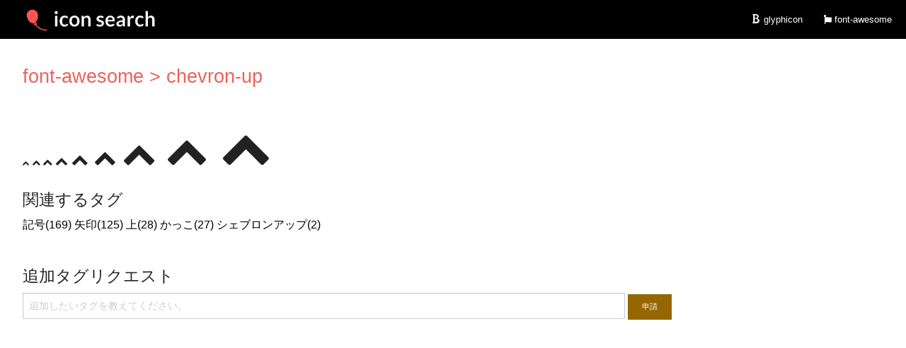

--- FILE ---
content_type: text/html; charset=UTF-8
request_url: http://icon-search.jp/icon/615
body_size: 3651
content:
<!DOCTYPE html>
<html>
<head>
    <!-- Google Tag Manager -->
    <script>(function(w,d,s,l,i){w[l]=w[l]||[];w[l].push({'gtm.start':
            new Date().getTime(),event:'gtm.js'});var f=d.getElementsByTagName(s)[0],
            j=d.createElement(s),dl=l!='dataLayer'?'&l='+l:'';j.async=true;j.src=
            'https://www.googletagmanager.com/gtm.js?id='+i+dl;f.parentNode.insertBefore(j,f);
        })(window,document,'script','dataLayer','GTM-T9ZM8PB');</script>
    <!-- End Google Tag Manager -->
    <script async src="//pagead2.googlesyndication.com/pagead/js/adsbygoogle.js"></script>
    <script>
        (adsbygoogle = window.adsbygoogle || []).push({
            google_ad_client: "ca-pub-7706314885822324",
            enable_page_level_ads: true
        });
    </script>
    
    <meta charset="utf-8"/>    <meta name="viewport" content="width=device-width, initial-scale=1.0">
    <title>
        font-awesomeのアイコン chevron-up(記号,矢印,上,かっこ,シェブロンアップ)    </title>
    <meta http-equiv="X-UA-Compatible" content="IE=edge">
    <meta name="description" content="font-awesome > chevron-up">

    <meta property="og:title" content="font-awesomeのアイコン chevron-up(記号,矢印,上,かっこ,シェブロンアップ)">
    <meta property="og:description" content="font-awesome > chevron-up">
    <meta property="og:type" content="website">
    <meta property="og:image" content="http://icon-search.jp/img/og-image.png">
    <meta property="og:site_name" content="icon-search">
    <meta property="og:url" content="http://icon-search.jp">

    <meta name="viewport" content="width=device-width, initial-scale=1.0">
    <meta name="format-detection" content="telephone=no">

    <meta name="msapplication-TileColor" content="#2d88ef">
    <meta name="msapplication-TileImage" content="/img/icon/mstile-144x144.png">
    <link rel="shortcut icon" type="image/vnd.microsoft.icon" href="/img/icon/favicon.ico">
    <link rel="icon" type="image/vnd.microsoft.icon" href="/img/icon/favicon.ico">
    <link rel="apple-touch-icon" sizes="57x57" href="/img/icon/apple-touch-icon-57x57.png">
    <link rel="apple-touch-icon" sizes="60x60" href="/img/icon/apple-touch-icon-60x60.png">
    <link rel="apple-touch-icon" sizes="72x72" href="/img/icon/apple-touch-icon-72x72.png">
    <link rel="apple-touch-icon" sizes="76x76" href="/img/icon/apple-touch-icon-76x76.png">
    <link rel="apple-touch-icon" sizes="114x114" href="/img/icon/apple-touch-icon-114x114.png">
    <link rel="apple-touch-icon" sizes="120x120" href="/img/icon/apple-touch-icon-120x120.png">
    <link rel="apple-touch-icon" sizes="144x144" href="/img/icon/apple-touch-icon-144x144.png">
    <link rel="apple-touch-icon" sizes="152x152" href="/img/icon/apple-touch-icon-152x152.png">
    <link rel="apple-touch-icon" sizes="180x180" href="/img/icon/apple-touch-icon-180x180.png">
    <link rel="icon" type="image/png" sizes="36x36" href="/img/icon/android-chrome-36x36.png">
    <link rel="icon" type="image/png" sizes="48x48" href="/img/icon/android-chrome-48x48.png">
    <link rel="icon" type="image/png" sizes="72x72" href="/img/icon/android-chrome-72x72.png">
    <link rel="icon" type="image/png" sizes="96x96" href="/img/icon/android-chrome-96x96.png">
    <link rel="icon" type="image/png" sizes="128x128" href="/img/icon/android-chrome-128x128.png">
    <link rel="icon" type="image/png" sizes="144x144" href="/img/icon/android-chrome-144x144.png">
    <link rel="icon" type="image/png" sizes="152x152" href="/img/icon/android-chrome-152x152.png">
    <link rel="icon" type="image/png" sizes="192x192" href="/img/icon/android-chrome-192x192.png">
    <link rel="icon" type="image/png" sizes="256x256" href="/img/icon/android-chrome-256x256.png">
    <link rel="icon" type="image/png" sizes="384x384" href="/img/icon/android-chrome-384x384.png">
    <link rel="icon" type="image/png" sizes="512x512" href="/img/icon/android-chrome-512x512.png">
    <link rel="icon" type="image/png" sizes="36x36" href="/img/icon/icon-36x36.png">
    <link rel="icon" type="image/png" sizes="48x48" href="/img/icon/icon-48x48.png">
    <link rel="icon" type="image/png" sizes="72x72" href="/img/icon/icon-72x72.png">
    <link rel="icon" type="image/png" sizes="96x96" href="/img/icon/icon-96x96.png">
    <link rel="icon" type="image/png" sizes="128x128" href="/img/icon/icon-128x128.png">
    <link rel="icon" type="image/png" sizes="144x144" href="/img/icon/icon-144x144.png">
    <link rel="icon" type="image/png" sizes="152x152" href="/img/icon/icon-152x152.png">
    <link rel="icon" type="image/png" sizes="160x160" href="/img/icon/icon-160x160.png">
    <link rel="icon" type="image/png" sizes="192x192" href="/img/icon/icon-192x192.png">
    <link rel="icon" type="image/png" sizes="196x196" href="/img/icon/icon-196x196.png">
    <link rel="icon" type="image/png" sizes="256x256" href="/img/icon/icon-256x256.png">
    <link rel="icon" type="image/png" sizes="384x384" href="/img/icon/icon-384x384.png">
    <link rel="icon" type="image/png" sizes="512x512" href="/img/icon/icon-512x512.png">
    <link rel="icon" type="image/png" sizes="16x16" href="/img/icon/icon-16x16.png">
    <link rel="icon" type="image/png" sizes="24x24" href="/img/icon/icon-24x24.png">
    <link rel="icon" type="image/png" sizes="32x32" href="/img/icon/icon-32x32.png">
    <link rel="manifest" href="/img/icon/manifest.json">

    <link rel="stylesheet" href="/css/base.css"/>    <link rel="stylesheet" href="/css/cake.css?var=20180510"/>    <link rel="stylesheet" href="/css/glyphicons.css"/>    <link rel="stylesheet" href="//maxcdn.bootstrapcdn.com/font-awesome/4.7.0/css/font-awesome.min.css"/>    <link rel="stylesheet" href="http://code.ionicframework.com/ionicons/2.0.1/css/ionicons.min.css">

        </head>
<body>
<!-- Google Tag Manager (noscript) -->
<noscript><iframe src="https://www.googletagmanager.com/ns.html?id=GTM-T9ZM8PB"
                  height="0" width="0" style="display:none;visibility:hidden"></iframe></noscript>
<!-- End Google Tag Manager (noscript) -->
<nav class="top-bar expanded" data-topbar role="navigation">
    <ul class="title-area large-3 medium-4 columns">
        <li class="name">
            <p>
                <a href="/"><img src="/img/logo_write.png" alt="icon search"/></a>            </p>
        </li>
    </ul>
    <div class="top-bar-section">
        <ul class="right">
                            <li><a href="/icons/2"><i class="glyphicon glyphicon-bold"></i> glyphicon</a></li>
                            <li><a href="/icons/1"><i class="fa fa-font-awesome"></i> font-awesome</a></li>
                    </ul>
    </div>
</nav>
<div class="container clearfix">
    

<div class="icons view large-12 columns content">
    <h3 id="request_id" data-id="615">font-awesome > chevron-up</h3>
    <div>
            <span style="font-size: 10px;">
            <i class="fa fa-chevron-up"></i>
        </span>
            <span style="font-size: 12px;">
            <i class="fa fa-chevron-up"></i>
        </span>
            <span style="font-size: 14px;">
            <i class="fa fa-chevron-up"></i>
        </span>
            <span style="font-size: 18px;">
            <i class="fa fa-chevron-up"></i>
        </span>
            <span style="font-size: 24px;">
            <i class="fa fa-chevron-up"></i>
        </span>
            <span style="font-size: 32px;">
            <i class="fa fa-chevron-up"></i>
        </span>
            <span style="font-size: 48px;">
            <i class="fa fa-chevron-up"></i>
        </span>
            <span style="font-size: 60px;">
            <i class="fa fa-chevron-up"></i>
        </span>
            <span style="font-size: 72px;">
            <i class="fa fa-chevron-up"></i>
        </span>
        </div>

        <div class="related">
        <h4>関連するタグ</h4>
                            <a href="/tag/20">記号(169)</a>                            <a href="/tag/12">矢印(125)</a>                            <a href="/tag/19">上(28)</a>                            <a href="/tag/62">かっこ(27)</a>                            <a href="/tag/65">シェブロンアップ(2)</a>                </div>
    
    <div class="tag_request">
        <h4>追加タグリクエスト</h4>
        <input type="text" id="request_tag" name="dummy" placeholder="追加したいタグを教えてください。">
        <button id="request_button" class="tiny">申請</button>
        <form method="post" accept-charset="utf-8" action="/icons/request"><div style="display:none;"><input type="hidden" name="_method" value="POST"/><input type="hidden" name="_csrfToken" autocomplete="off" value="9a1a611157448f5e7c52852cc4a1babd5eb553d7fea4c8091ceeadcf30de38beb2a394f293263f1820cf422645ddf8b476be7e6fc9206e8a24726b05e712be84"/></div></form>
    </div>
</div>
</div>
<footer>
    <ul class="breadcrumbs-trail"><li><a href="/">Top</a></li><li><span><i class="fa fa-angle-right"></i></span></li><li><a href="/icons/1">font-awesome</a></li><li><span><i class="fa fa-angle-right"></i></span></li><li><a href="/tag/20">記号</a></li><li><span><i class="fa fa-angle-right"></i></span></li><li><span>chevron-up</span></li></ul>    <div class="footer-section">
        <div class="logo">
            <a href="/"><img src="/img/logo.png" alt="icon search"/></a>        </div>
        <div class="icons">
            <span>対応アイコン</span>
            <ul>
                                    <li><a href="/icons/2"><i class="glyphicon glyphicon-bold"></i> glyphicon</a></li>
                                    <li><a href="/icons/1"><i class="fa fa-font-awesome"></i> font-awesome</a></li>
                            </ul>
        </div>

        <div class="tags">
            <span>よく使われているタグ</span>
            <ul>
                                    <li><a href="/tag/20">記号</a></li>
                                    <li><a href="/tag/12">矢印</a></li>
                                    <li><a href="/tag/59">四角</a></li>
                                    <li><a href="/tag/13">丸</a></li>
                                    <li><a href="/tag/29">三角</a></li>
                                    <li><a href="/tag/954">ロゴ</a></li>
                                    <li><a href="/tag/134">ファイル</a></li>
                                    <li><a href="/tag/17">右</a></li>
                                    <li><a href="/tag/16">下</a></li>
                                    <li><a href="/tag/195">黒</a></li>
                            </ul>
        </div>

        <div class="company">
            <ul>
                <li><a href="https://oneframe.co.jp" target="_blank">© oneFrame LLC.</a></li>
            </ul>
        </div>
    </div>
</footer>
</body>
<script src="https://code.jquery.com/jquery-1.11.1.min.js"></script>
<script src="https://code.jquery.com/ui/1.10.2/jquery-ui.min.js"></script>
<script src="https://cdn.jsdelivr.net/clipboard.js/1.5.3/clipboard.min.js"></script>
<script src="/js/jquery.caret.min.js"></script><script src="/js/jquery.tag-editor.js"></script><script type="text/javascript">
    var userAgent = window.navigator.userAgent.toLowerCase();
    document.addEventListener("copy", function(e) {
        e.preventDefault();
        if (userAgent.match(/(msie|MSIE)/) || userAgent.match(/(T|t)rident/)) {
            window.clipboardData.setData("Text", document.form.dummy.textContent); // IE
        } else {
            e.clipboardData.setData('text/plain', document.form.dummy.textContent); // Chrome, Firefox
        }
    });

    function select() {
        document.form.dummy.focus();
        document.form.dummy.select();
    }
    $(function(){
        $("#request_button").on("click", function(){
            tags = $("#request_tag").val();
            id = $("#request_id").data("id");

            var csrf = $('input[name=_csrfToken]').val();
            if (!tags) return false;
            $.ajax({
                url: "/icons/request",
                data: {"id": id, "tag": tags},
                type: "POST",
                beforeSend: function(xhr){
                    xhr.setRequestHeader('X-CSRF-Token', csrf);
                },
                dataType: "JSON",
                success : function(data, dataType){
                    console.log('成功');
                    console.log(data);
                    return false;
                },
                error: function(data, dataType){
                    console.log('失敗');
                    console.log(data);
                }
            });
        })
    })
</script>
<script>
    $(function () {
        var clipboard = new Clipboard('.copy-btn');
        clipboard.on('success', function (e) {
            e.clearSelection();
        });
    });
</script>

</html>


--- FILE ---
content_type: text/html; charset=utf-8
request_url: https://www.google.com/recaptcha/api2/aframe
body_size: 266
content:
<!DOCTYPE HTML><html><head><meta http-equiv="content-type" content="text/html; charset=UTF-8"></head><body><script nonce="mb1h8BPYrqTB9UdboFqdPA">/** Anti-fraud and anti-abuse applications only. See google.com/recaptcha */ try{var clients={'sodar':'https://pagead2.googlesyndication.com/pagead/sodar?'};window.addEventListener("message",function(a){try{if(a.source===window.parent){var b=JSON.parse(a.data);var c=clients[b['id']];if(c){var d=document.createElement('img');d.src=c+b['params']+'&rc='+(localStorage.getItem("rc::a")?sessionStorage.getItem("rc::b"):"");window.document.body.appendChild(d);sessionStorage.setItem("rc::e",parseInt(sessionStorage.getItem("rc::e")||0)+1);localStorage.setItem("rc::h",'1769283451531');}}}catch(b){}});window.parent.postMessage("_grecaptcha_ready", "*");}catch(b){}</script></body></html>

--- FILE ---
content_type: text/css
request_url: http://icon-search.jp/css/base.css
body_size: 34788
content:
/*! normalize.css v3.0.2 | MIT License | git.io/normalize */
/**
 * 1. Set default font family to sans-serif.
 * 2. Prevent iOS text size adjust after orientation change, without disabling
 *    user zoom.
 */
html {
    font-family: sans-serif;
    /* 1 */
    -ms-text-size-adjust: 100%;
    /* 2 */
    -webkit-text-size-adjust: 100%;
    /* 2 */
}

/**
 * Remove default margin.
 */
body {
    margin: 0;
}

/* HTML5 display definitions
   ========================================================================== */
/**
 * Correct `block` display not defined for any HTML5 element in IE 8/9.
 * Correct `block` display not defined for `details` or `summary` in IE 10/11
 * and Firefox.
 * Correct `block` display not defined for `main` in IE 11.
 */
article, aside, details, figcaption, figure, footer, header, hgroup, main, menu, nav, section, summary {
    display: block;
}

/**
 * 1. Correct `inline-block` display not defined in IE 8/9.
 * 2. Normalize vertical alignment of `progress` in Chrome, Firefox, and Opera.
 */
audio, canvas, progress, video {
    display: inline-block;
    /* 1 */
    vertical-align: baseline;
    /* 2 */
}

/**
 * Prevent modern browsers from displaying `audio` without controls.
 * Remove excess height in iOS 5 devices.
 */
audio:not([controls]) {
    display: none;
    height: 0;
}

/**
 * Address `[hidden]` styling not present in IE 8/9/10.
 * Hide the `template` element in IE 8/9/11, Safari, and Firefox < 22.
 */
[hidden], template {
    display: none;
}

/* Links
   ========================================================================== */
/**
 * Remove the gray background color from active links in IE 10.
 */
a {
    background-color: transparent;
}

/**
 * Improve readability when focused and also mouse hovered in all browsers.
 */
a:active, a:hover {
    outline: 0;
}

/* Text-level semantics
   ========================================================================== */
/**
 * Address styling not present in IE 8/9/10/11, Safari, and Chrome.
 */
abbr[title] {
    border-bottom: 1px dotted;
}

/**
 * Address style set to `bolder` in Firefox 4+, Safari, and Chrome.
 */
b, strong {
    font-weight: bold;
}

/**
 * Address styling not present in Safari and Chrome.
 */
dfn {
    font-style: italic;
}

/**
 * Address variable `h1` font-size and margin within `section` and `article`
 * contexts in Firefox 4+, Safari, and Chrome.
 */
h1 {
    font-size: 2em;
    margin: 0.67em 0;
}

/**
 * Address styling not present in IE 8/9.
 */
mark {
    background: #ff0;
    color: #000;
}

/**
 * Address inconsistent and variable font size in all browsers.
 */
small {
    font-size: 80%;
}

/**
 * Prevent `sub` and `sup` affecting `line-height` in all browsers.
 */
sub, sup {
    font-size: 75%;
    line-height: 0;
    position: relative;
    vertical-align: baseline;
}

sup {
    top: -0.5em;
}

sub {
    bottom: -0.25em;
}

/* Embedded content
   ========================================================================== */
/**
 * Remove border when inside `a` element in IE 8/9/10.
 */
img {
    border: 0;
}

/**
 * Correct overflow not hidden in IE 9/10/11.
 */
svg:not(:root) {
    overflow: hidden;
}

/* Grouping content
   ========================================================================== */
/**
 * Address margin not present in IE 8/9 and Safari.
 */
figure {
    margin: 1em 40px;
}

/**
 * Address differences between Firefox and other browsers.
 */
hr {
    -moz-box-sizing: content-box;
    box-sizing: content-box;
    height: 0;
}

/**
 * Contain overflow in all browsers.
 */
pre {
    overflow: auto;
}

/**
 * Address odd `em`-unit font size rendering in all browsers.
 */
code, kbd, pre, samp {
    font-family: monospace, monospace;
    font-size: 1em;
}

/* Forms
   ========================================================================== */
/**
 * Known limitation: by default, Chrome and Safari on OS X allow very limited
 * styling of `select`, unless a `border` property is set.
 */
/**
 * 1. Correct color not being inherited.
 *    Known issue: affects color of disabled elements.
 * 2. Correct font properties not being inherited.
 * 3. Address margins set differently in Firefox 4+, Safari, and Chrome.
 */
button, input, optgroup, select, textarea {
    color: inherit;
    /* 1 */
    font: inherit;
    /* 2 */
    margin: 0;
    /* 3 */
}

/**
 * Address `overflow` set to `hidden` in IE 8/9/10/11.
 */
button {
    overflow: visible;
}

/**
 * Address inconsistent `text-transform` inheritance for `button` and `select`.
 * All other form control elements do not inherit `text-transform` values.
 * Correct `button` style inheritance in Firefox, IE 8/9/10/11, and Opera.
 * Correct `select` style inheritance in Firefox.
 */
button, select {
    text-transform: none;
}

/**
 * 1. Avoid the WebKit bug in Android 4.0.* where (2) destroys native `audio`
 *    and `video` controls.
 * 2. Correct inability to style clickable `input` types in iOS.
 * 3. Improve usability and consistency of cursor style between image-type
 *    `input` and others.
 */
button, html input[type="button"], /* 1 */
input[type="reset"], input[type="submit"] {
    -webkit-appearance: button;
    /* 2 */
    cursor: pointer;
    /* 3 */
}

/**
 * Re-set default cursor for disabled elements.
 */
button[disabled], html input[disabled] {
    cursor: default;
}

/**
 * Remove inner padding and border in Firefox 4+.
 */
button::-moz-focus-inner, input::-moz-focus-inner {
    border: 0;
    padding: 0;
}

/**
 * Address Firefox 4+ setting `line-height` on `input` using `!important` in
 * the UA stylesheet.
 */
input {
    line-height: normal;
}

/**
 * It's recommended that you don't attempt to style these elements.
 * Firefox's implementation doesn't respect box-sizing, padding, or width.
 *
 * 1. Address box sizing set to `content-box` in IE 8/9/10.
 * 2. Remove excess padding in IE 8/9/10.
 */
input[type="checkbox"], input[type="radio"] {
    box-sizing: border-box;
    /* 1 */
    padding: 0;
    /* 2 */
}

/**
 * Fix the cursor style for Chrome's increment/decrement buttons. For certain
 * `font-size` values of the `input`, it causes the cursor style of the
 * decrement button to change from `default` to `text`.
 */
input[type="number"]::-webkit-inner-spin-button, input[type="number"]::-webkit-outer-spin-button {
    height: auto;
}

/**
 * 1. Address `appearance` set to `searchfield` in Safari and Chrome.
 * 2. Address `box-sizing` set to `border-box` in Safari and Chrome
 *    (include `-moz` to future-proof).
 */
input[type="search"] {
    -webkit-appearance: textfield;
    /* 1 */
    -moz-box-sizing: content-box;
    -webkit-box-sizing: content-box;
    /* 2 */
    box-sizing: content-box;
}

/**
 * Remove inner padding and search cancel button in Safari and Chrome on OS X.
 * Safari (but not Chrome) clips the cancel button when the search input has
 * padding (and `textfield` appearance).
 */
input[type="search"]::-webkit-search-cancel-button, input[type="search"]::-webkit-search-decoration {
    -webkit-appearance: none;
}

/**
 * Define consistent border, margin, and padding.
 */
fieldset {
    border: 1px solid #c0c0c0;
    margin: 0 2px;
    padding: 0.35em 0.625em 0.75em;
}

/**
 * 1. Correct `color` not being inherited in IE 8/9/10/11.
 * 2. Remove padding so people aren't caught out if they zero out fieldsets.
 */
legend {
    border: 0;
    /* 1 */
    padding: 0;
    /* 2 */
}

/**
 * Remove default vertical scrollbar in IE 8/9/10/11.
 */
textarea {
    overflow: auto;
}

/**
 * Don't inherit the `font-weight` (applied by a rule above).
 * NOTE: the default cannot safely be changed in Chrome and Safari on OS X.
 */
optgroup {
    font-weight: bold;
}

/* Tables
   ========================================================================== */
/**
 * Remove most spacing between table cells.
 */
table {
    border-collapse: collapse;
    border-spacing: 0;
}

td, th {
    padding: 0;
}

/**
 * Foundation for Sites by ZURB
 * Version 5
 */
/*
 * Copyright (c) 2013-2014 ZURB, inc.
* MIT License
* Permission is hereby granted, free of charge, to any person obtaining
* a copy of this software and associated documentation files (the
* "Software"), to deal in the Software without restriction, including
* without limitation the rights to use, copy, modify, merge, publish,
* distribute, sublicense, and/or sell copies of the Software, and to
* permit persons to whom the Software is furnished to do so, subject to
* the following conditions:
* The above copyright notice and this permission notice shall be
* included in all copies or substantial portions of the Software.
* THE SOFTWARE IS PROVIDED "AS IS", WITHOUT WARRANTY OF ANY KIND,
* EXPRESS OR IMPLIED, INCLUDING BUT NOT LIMITED TO THE WARRANTIES OF
* MERCHANTABILITY, FITNESS FOR A PARTICULAR PURPOSE AND
* NONINFRINGEMENT. IN NO EVENT SHALL THE AUTHORS OR COPYRIGHT HOLDERS BE
* LIABLE FOR ANY CLAIM, DAMAGES OR OTHER LIABILITY, WHETHER IN AN ACTION
* OF CONTRACT, TORT OR OTHERWISE, ARISING FROM, OUT OF OR IN CONNECTION
* WITH THE SOFTWARE OR THE USE OR OTHER DEALINGS IN THE SOFTWARE.
*/
meta.foundation-version {
    font-family: "{{ VERSION }}"
}

meta.foundation-mq-small {
    font-family: "/only screen/";
    width: 0
}

meta.foundation-mq-small-only {
    font-family: "/only screen and (max-width: 40em)/";
    width: 0
}

meta.foundation-mq-medium {
    font-family: "/only screen and (min-width:40.0625em)/";
    width: 40.0625em
}

meta.foundation-mq-medium-only {
    font-family: "/only screen and (min-width:40.0625em) and (max-width:64em)/";
    width: 40.0625em
}

meta.foundation-mq-large {
    font-family: "/only screen and (min-width:64.0625em)/";
    width: 64.0625em
}

meta.foundation-mq-large-only {
    font-family: "/only screen and (min-width:64.0625em) and (max-width:90em)/";
    width: 64.0625em
}

meta.foundation-mq-xlarge {
    font-family: "/only screen and (min-width:90.0625em)/";
    width: 90.0625em
}

meta.foundation-mq-xlarge-only {
    font-family: "/only screen and (min-width:90.0625em) and (max-width:120em)/";
    width: 90.0625em
}

meta.foundation-mq-xxlarge {
    font-family: "/only screen and (min-width:120.0625em)/";
    width: 120.0625em
}

meta.foundation-data-attribute-namespace {
    font-family: false
}

html,body {
    height: 100%
}

html {
    box-sizing: border-box
}

*,*:before,*:after {
    -webkit-box-sizing: inherit;
    -moz-box-sizing: inherit;
    box-sizing: inherit
}

html,body {
    font-size: 100%
}

body {
    background: #fff;
    color: #222;
    cursor: auto;
    font-family: "Helvetica Neue",Helvetica,Roboto,Arial,sans-serif;
    font-style: normal;
    font-weight: normal;
    line-height: 1.5;
    margin: 0;
    padding: 0;
    position: relative
}

a:hover {
    cursor: pointer
}

img {
    max-width: 100%;
    height: auto
}

img {
    -ms-interpolation-mode: bicubic
}

#map_canvas img,#map_canvas embed,#map_canvas object,.map_canvas img,.map_canvas embed,.map_canvas object,.mqa-display img,.mqa-display embed,.mqa-display object {
    max-width: none !important
}

.left {
    float: left !important
}

.right {
    float: right !important
}

.clearfix:before,.clearfix:after {
    content: " ";
    display: table
}

.clearfix:after {
    clear: both
}

.hide {
    display: none
}

.invisible {
    visibility: hidden
}

.antialiased {
    -webkit-font-smoothing: antialiased;
    -moz-osx-font-smoothing: grayscale
}

img {
    display: inline-block;
    vertical-align: middle
}

textarea {
    height: auto;
    min-height: 50px
}

select {
    width: 100%
}

.row {
    margin: 0 auto;
    max-width: 62.5rem;
    width: 100%
}

.row:before,.row:after {
    content: " ";
    display: table
}

.row:after {
    clear: both
}

.row.collapse>.column,.row.collapse>.columns {
    padding-left: 0;
    padding-right: 0
}

.row.collapse .row {
    margin-left: 0;
    margin-right: 0
}

.row .row {
    margin: 0 -0.9375rem;
    max-width: none;
    width: auto
}

.row .row:before,.row .row:after {
    content: " ";
    display: table
}

.row .row:after {
    clear: both
}

.row .row.collapse {
    margin: 0;
    max-width: none;
    width: auto
}

.row .row.collapse:before,.row .row.collapse:after {
    content: " ";
    display: table
}

.row .row.collapse:after {
    clear: both
}

.column,.columns {
    padding-left: 0.9375rem;
    padding-right: 0.9375rem;
    width: 100%;
    float: left
}

.column+.column:last-child,.columns+.column:last-child,.column+.columns:last-child,.columns+.columns:last-child {
    float: right
}

.column+.column.end,.columns+.column.end,.column+.columns.end,.columns+.columns.end {
    float: left
}

@media only screen {
    .small-push-0 {
        position: relative;
        left: 0;
        right: auto
    }

    .small-pull-0 {
        position: relative;
        right: 0;
        left: auto
    }

    .small-push-1 {
        position: relative;
        left: 8.33333%;
        right: auto
    }

    .small-pull-1 {
        position: relative;
        right: 8.33333%;
        left: auto
    }

    .small-push-2 {
        position: relative;
        left: 16.66667%;
        right: auto
    }

    .small-pull-2 {
        position: relative;
        right: 16.66667%;
        left: auto
    }

    .small-push-3 {
        position: relative;
        left: 25%;
        right: auto
    }

    .small-pull-3 {
        position: relative;
        right: 25%;
        left: auto
    }

    .small-push-4 {
        position: relative;
        left: 33.33333%;
        right: auto
    }

    .small-pull-4 {
        position: relative;
        right: 33.33333%;
        left: auto
    }

    .small-push-5 {
        position: relative;
        left: 41.66667%;
        right: auto
    }

    .small-pull-5 {
        position: relative;
        right: 41.66667%;
        left: auto
    }

    .small-push-6 {
        position: relative;
        left: 50%;
        right: auto
    }

    .small-pull-6 {
        position: relative;
        right: 50%;
        left: auto
    }

    .small-push-7 {
        position: relative;
        left: 58.33333%;
        right: auto
    }

    .small-pull-7 {
        position: relative;
        right: 58.33333%;
        left: auto
    }

    .small-push-8 {
        position: relative;
        left: 66.66667%;
        right: auto
    }

    .small-pull-8 {
        position: relative;
        right: 66.66667%;
        left: auto
    }

    .small-push-9 {
        position: relative;
        left: 75%;
        right: auto
    }

    .small-pull-9 {
        position: relative;
        right: 75%;
        left: auto
    }

    .small-push-10 {
        position: relative;
        left: 83.33333%;
        right: auto
    }

    .small-pull-10 {
        position: relative;
        right: 83.33333%;
        left: auto
    }

    .small-push-11 {
        position: relative;
        left: 91.66667%;
        right: auto
    }

    .small-pull-11 {
        position: relative;
        right: 91.66667%;
        left: auto
    }

    .column,.columns {
        position: relative;
        padding-left: 0.9375rem;
        padding-right: 0.9375rem;
        float: left
    }

    .small-1 {
        width: 8.33333%
    }

    .small-2 {
        width: 16.66667%
    }

    .small-3 {
        width: 25%
    }

    .small-4 {
        width: 33.33333%
    }

    .small-5 {
        width: 41.66667%
    }

    .small-6 {
        width: 50%
    }

    .small-7 {
        width: 58.33333%
    }

    .small-8 {
        width: 66.66667%
    }

    .small-9 {
        width: 75%
    }

    .small-10 {
        width: 83.33333%
    }

    .small-11 {
        width: 91.66667%
    }

    .small-12 {
        width: 100%
    }

    .small-offset-0 {
        margin-left: 0 !important
    }

    .small-offset-1 {
        margin-left: 8.33333% !important
    }

    .small-offset-2 {
        margin-left: 16.66667% !important
    }

    .small-offset-3 {
        margin-left: 25% !important
    }

    .small-offset-4 {
        margin-left: 33.33333% !important
    }

    .small-offset-5 {
        margin-left: 41.66667% !important
    }

    .small-offset-6 {
        margin-left: 50% !important
    }

    .small-offset-7 {
        margin-left: 58.33333% !important
    }

    .small-offset-8 {
        margin-left: 66.66667% !important
    }

    .small-offset-9 {
        margin-left: 75% !important
    }

    .small-offset-10 {
        margin-left: 83.33333% !important
    }

    .small-offset-11 {
        margin-left: 91.66667% !important
    }

    .small-reset-order {
        float: left;
        left: auto;
        margin-left: 0;
        margin-right: 0;
        right: auto
    }

    .column.small-centered,.columns.small-centered {
        margin-left: auto;
        margin-right: auto;
        float: none
    }

    .column.small-uncentered,.columns.small-uncentered {
        float: left;
        margin-left: 0;
        margin-right: 0
    }

    .column.small-centered:last-child,.columns.small-centered:last-child {
        float: none
    }

    .column.small-uncentered:last-child,.columns.small-uncentered:last-child {
        float: left
    }

    .column.small-uncentered.opposite,.columns.small-uncentered.opposite {
        float: right
    }

    .row.small-collapse>.column,.row.small-collapse>.columns {
        padding-left: 0;
        padding-right: 0
    }

    .row.small-collapse .row {
        margin-left: 0;
        margin-right: 0
    }

    .row.small-uncollapse>.column,.row.small-uncollapse>.columns {
        padding-left: 0.9375rem;
        padding-right: 0.9375rem;
        float: left
    }
}

@media only screen and (min-width: 40.0625em) {
    .medium-push-0 {
        position:relative;
        left: 0;
        right: auto
    }

    .medium-pull-0 {
        position: relative;
        right: 0;
        left: auto
    }

    .medium-push-1 {
        position: relative;
        left: 8.33333%;
        right: auto
    }

    .medium-pull-1 {
        position: relative;
        right: 8.33333%;
        left: auto
    }

    .medium-push-2 {
        position: relative;
        left: 16.66667%;
        right: auto
    }

    .medium-pull-2 {
        position: relative;
        right: 16.66667%;
        left: auto
    }

    .medium-push-3 {
        position: relative;
        left: 25%;
        right: auto
    }

    .medium-pull-3 {
        position: relative;
        right: 25%;
        left: auto
    }

    .medium-push-4 {
        position: relative;
        left: 33.33333%;
        right: auto
    }

    .medium-pull-4 {
        position: relative;
        right: 33.33333%;
        left: auto
    }

    .medium-push-5 {
        position: relative;
        left: 41.66667%;
        right: auto
    }

    .medium-pull-5 {
        position: relative;
        right: 41.66667%;
        left: auto
    }

    .medium-push-6 {
        position: relative;
        left: 50%;
        right: auto
    }

    .medium-pull-6 {
        position: relative;
        right: 50%;
        left: auto
    }

    .medium-push-7 {
        position: relative;
        left: 58.33333%;
        right: auto
    }

    .medium-pull-7 {
        position: relative;
        right: 58.33333%;
        left: auto
    }

    .medium-push-8 {
        position: relative;
        left: 66.66667%;
        right: auto
    }

    .medium-pull-8 {
        position: relative;
        right: 66.66667%;
        left: auto
    }

    .medium-push-9 {
        position: relative;
        left: 75%;
        right: auto
    }

    .medium-pull-9 {
        position: relative;
        right: 75%;
        left: auto
    }

    .medium-push-10 {
        position: relative;
        left: 83.33333%;
        right: auto
    }

    .medium-pull-10 {
        position: relative;
        right: 83.33333%;
        left: auto
    }

    .medium-push-11 {
        position: relative;
        left: 91.66667%;
        right: auto
    }

    .medium-pull-11 {
        position: relative;
        right: 91.66667%;
        left: auto
    }

    .column,.columns {
        position: relative;
        padding-left: 0.9375rem;
        padding-right: 0.9375rem;
        float: left
    }

    .medium-1 {
        width: 8.33333%
    }

    .medium-2 {
        width: 16.66667%
    }

    .medium-3 {
        width: 25%
    }

    .medium-4 {
        width: 33.33333%
    }

    .medium-5 {
        width: 41.66667%
    }

    .medium-6 {
        width: 50%
    }

    .medium-7 {
        width: 58.33333%
    }

    .medium-8 {
        width: 66.66667%
    }

    .medium-9 {
        width: 75%
    }

    .medium-10 {
        width: 83.33333%
    }

    .medium-11 {
        width: 91.66667%
    }

    .medium-12 {
        width: 100%
    }

    .medium-offset-0 {
        margin-left: 0 !important
    }

    .medium-offset-1 {
        margin-left: 8.33333% !important
    }

    .medium-offset-2 {
        margin-left: 16.66667% !important
    }

    .medium-offset-3 {
        margin-left: 25% !important
    }

    .medium-offset-4 {
        margin-left: 33.33333% !important
    }

    .medium-offset-5 {
        margin-left: 41.66667% !important
    }

    .medium-offset-6 {
        margin-left: 50% !important
    }

    .medium-offset-7 {
        margin-left: 58.33333% !important
    }

    .medium-offset-8 {
        margin-left: 66.66667% !important
    }

    .medium-offset-9 {
        margin-left: 75% !important
    }

    .medium-offset-10 {
        margin-left: 83.33333% !important
    }

    .medium-offset-11 {
        margin-left: 91.66667% !important
    }

    .medium-reset-order {
        float: left;
        left: auto;
        margin-left: 0;
        margin-right: 0;
        right: auto
    }

    .column.medium-centered,.columns.medium-centered {
        margin-left: auto;
        margin-right: auto;
        float: none
    }

    .column.medium-uncentered,.columns.medium-uncentered {
        float: left;
        margin-left: 0;
        margin-right: 0
    }

    .column.medium-centered:last-child,.columns.medium-centered:last-child {
        float: none
    }

    .column.medium-uncentered:last-child,.columns.medium-uncentered:last-child {
        float: left
    }

    .column.medium-uncentered.opposite,.columns.medium-uncentered.opposite {
        float: right
    }

    .row.medium-collapse>.column,.row.medium-collapse>.columns {
        padding-left: 0;
        padding-right: 0
    }

    .row.medium-collapse .row {
        margin-left: 0;
        margin-right: 0
    }

    .row.medium-uncollapse>.column,.row.medium-uncollapse>.columns {
        padding-left: 0.9375rem;
        padding-right: 0.9375rem;
        float: left
    }

    .push-0 {
        position: relative;
        left: 0;
        right: auto
    }

    .pull-0 {
        position: relative;
        right: 0;
        left: auto
    }

    .push-1 {
        position: relative;
        left: 8.33333%;
        right: auto
    }

    .pull-1 {
        position: relative;
        right: 8.33333%;
        left: auto
    }

    .push-2 {
        position: relative;
        left: 16.66667%;
        right: auto
    }

    .pull-2 {
        position: relative;
        right: 16.66667%;
        left: auto
    }

    .push-3 {
        position: relative;
        left: 25%;
        right: auto
    }

    .pull-3 {
        position: relative;
        right: 25%;
        left: auto
    }

    .push-4 {
        position: relative;
        left: 33.33333%;
        right: auto
    }

    .pull-4 {
        position: relative;
        right: 33.33333%;
        left: auto
    }

    .push-5 {
        position: relative;
        left: 41.66667%;
        right: auto
    }

    .pull-5 {
        position: relative;
        right: 41.66667%;
        left: auto
    }

    .push-6 {
        position: relative;
        left: 50%;
        right: auto
    }

    .pull-6 {
        position: relative;
        right: 50%;
        left: auto
    }

    .push-7 {
        position: relative;
        left: 58.33333%;
        right: auto
    }

    .pull-7 {
        position: relative;
        right: 58.33333%;
        left: auto
    }

    .push-8 {
        position: relative;
        left: 66.66667%;
        right: auto
    }

    .pull-8 {
        position: relative;
        right: 66.66667%;
        left: auto
    }

    .push-9 {
        position: relative;
        left: 75%;
        right: auto
    }

    .pull-9 {
        position: relative;
        right: 75%;
        left: auto
    }

    .push-10 {
        position: relative;
        left: 83.33333%;
        right: auto
    }

    .pull-10 {
        position: relative;
        right: 83.33333%;
        left: auto
    }

    .push-11 {
        position: relative;
        left: 91.66667%;
        right: auto
    }

    .pull-11 {
        position: relative;
        right: 91.66667%;
        left: auto
    }
}

@media only screen and (min-width: 64.0625em) {
    .large-push-0 {
        position:relative;
        left: 0;
        right: auto
    }

    .large-pull-0 {
        position: relative;
        right: 0;
        left: auto
    }

    .large-push-1 {
        position: relative;
        left: 8.33333%;
        right: auto
    }

    .large-pull-1 {
        position: relative;
        right: 8.33333%;
        left: auto
    }

    .large-push-2 {
        position: relative;
        left: 16.66667%;
        right: auto
    }

    .large-pull-2 {
        position: relative;
        right: 16.66667%;
        left: auto
    }

    .large-push-3 {
        position: relative;
        left: 25%;
        right: auto
    }

    .large-pull-3 {
        position: relative;
        right: 25%;
        left: auto
    }

    .large-push-4 {
        position: relative;
        left: 33.33333%;
        right: auto
    }

    .large-pull-4 {
        position: relative;
        right: 33.33333%;
        left: auto
    }

    .large-push-5 {
        position: relative;
        left: 41.66667%;
        right: auto
    }

    .large-pull-5 {
        position: relative;
        right: 41.66667%;
        left: auto
    }

    .large-push-6 {
        position: relative;
        left: 50%;
        right: auto
    }

    .large-pull-6 {
        position: relative;
        right: 50%;
        left: auto
    }

    .large-push-7 {
        position: relative;
        left: 58.33333%;
        right: auto
    }

    .large-pull-7 {
        position: relative;
        right: 58.33333%;
        left: auto
    }

    .large-push-8 {
        position: relative;
        left: 66.66667%;
        right: auto
    }

    .large-pull-8 {
        position: relative;
        right: 66.66667%;
        left: auto
    }

    .large-push-9 {
        position: relative;
        left: 75%;
        right: auto
    }

    .large-pull-9 {
        position: relative;
        right: 75%;
        left: auto
    }

    .large-push-10 {
        position: relative;
        left: 83.33333%;
        right: auto
    }

    .large-pull-10 {
        position: relative;
        right: 83.33333%;
        left: auto
    }

    .large-push-11 {
        position: relative;
        left: 91.66667%;
        right: auto
    }

    .large-pull-11 {
        position: relative;
        right: 91.66667%;
        left: auto
    }

    .column,.columns {
        position: relative;
        padding-left: 0.9375rem;
        padding-right: 0.9375rem;
        float: left
    }

    .large-1 {
        width: 8.33333%
    }

    .large-2 {
        width: 16.66667%
    }

    .large-3 {
        width: 25%
    }

    .large-4 {
        width: 33.33333%
    }

    .large-5 {
        width: 41.66667%
    }

    .large-6 {
        width: 50%
    }

    .large-7 {
        width: 58.33333%
    }

    .large-8 {
        width: 66.66667%
    }

    .large-9 {
        width: 75%
    }

    .large-10 {
        width: 83.33333%
    }

    .large-11 {
        width: 91.66667%
    }

    .large-12 {
        width: 100%
    }

    .large-offset-0 {
        margin-left: 0 !important
    }

    .large-offset-1 {
        margin-left: 8.33333% !important
    }

    .large-offset-2 {
        margin-left: 16.66667% !important
    }

    .large-offset-3 {
        margin-left: 25% !important
    }

    .large-offset-4 {
        margin-left: 33.33333% !important
    }

    .large-offset-5 {
        margin-left: 41.66667% !important
    }

    .large-offset-6 {
        margin-left: 50% !important
    }

    .large-offset-7 {
        margin-left: 58.33333% !important
    }

    .large-offset-8 {
        margin-left: 66.66667% !important
    }

    .large-offset-9 {
        margin-left: 75% !important
    }

    .large-offset-10 {
        margin-left: 83.33333% !important
    }

    .large-offset-11 {
        margin-left: 91.66667% !important
    }

    .large-reset-order {
        float: left;
        left: auto;
        margin-left: 0;
        margin-right: 0;
        right: auto
    }

    .column.large-centered,.columns.large-centered {
        margin-left: auto;
        margin-right: auto;
        float: none
    }

    .column.large-uncentered,.columns.large-uncentered {
        float: left;
        margin-left: 0;
        margin-right: 0
    }

    .column.large-centered:last-child,.columns.large-centered:last-child {
        float: none
    }

    .column.large-uncentered:last-child,.columns.large-uncentered:last-child {
        float: left
    }

    .column.large-uncentered.opposite,.columns.large-uncentered.opposite {
        float: right
    }

    .row.large-collapse>.column,.row.large-collapse>.columns {
        padding-left: 0;
        padding-right: 0
    }

    .row.large-collapse .row {
        margin-left: 0;
        margin-right: 0
    }

    .row.large-uncollapse>.column,.row.large-uncollapse>.columns {
        padding-left: 0.9375rem;
        padding-right: 0.9375rem;
        float: left
    }

    .push-0 {
        position: relative;
        left: 0;
        right: auto
    }

    .pull-0 {
        position: relative;
        right: 0;
        left: auto
    }

    .push-1 {
        position: relative;
        left: 8.33333%;
        right: auto
    }

    .pull-1 {
        position: relative;
        right: 8.33333%;
        left: auto
    }

    .push-2 {
        position: relative;
        left: 16.66667%;
        right: auto
    }

    .pull-2 {
        position: relative;
        right: 16.66667%;
        left: auto
    }

    .push-3 {
        position: relative;
        left: 25%;
        right: auto
    }

    .pull-3 {
        position: relative;
        right: 25%;
        left: auto
    }

    .push-4 {
        position: relative;
        left: 33.33333%;
        right: auto
    }

    .pull-4 {
        position: relative;
        right: 33.33333%;
        left: auto
    }

    .push-5 {
        position: relative;
        left: 41.66667%;
        right: auto
    }

    .pull-5 {
        position: relative;
        right: 41.66667%;
        left: auto
    }

    .push-6 {
        position: relative;
        left: 50%;
        right: auto
    }

    .pull-6 {
        position: relative;
        right: 50%;
        left: auto
    }

    .push-7 {
        position: relative;
        left: 58.33333%;
        right: auto
    }

    .pull-7 {
        position: relative;
        right: 58.33333%;
        left: auto
    }

    .push-8 {
        position: relative;
        left: 66.66667%;
        right: auto
    }

    .pull-8 {
        position: relative;
        right: 66.66667%;
        left: auto
    }

    .push-9 {
        position: relative;
        left: 75%;
        right: auto
    }

    .pull-9 {
        position: relative;
        right: 75%;
        left: auto
    }

    .push-10 {
        position: relative;
        left: 83.33333%;
        right: auto
    }

    .pull-10 {
        position: relative;
        right: 83.33333%;
        left: auto
    }

    .push-11 {
        position: relative;
        left: 91.66667%;
        right: auto
    }

    .pull-11 {
        position: relative;
        right: 91.66667%;
        left: auto
    }
}

button,.button {
    -webkit-appearance: none;
    -moz-appearance: none;
    border-radius: 0;
    border-style: solid;
    border-width: 0;
    cursor: pointer;
    font-family: "Helvetica Neue",Helvetica,Roboto,Arial,sans-serif;
    font-weight: normal;
    line-height: normal;
    margin: 0 0 1.25rem;
    position: relative;
    text-align: center;
    text-decoration: none;
    display: inline-block;
    padding: 1rem 2rem 1.0625rem 2rem;
    font-size: 1rem;
    background-color: #008CBA;
    border-color: #007095;
    color: #fff;
    transition: background-color 300ms ease-out
}

button:hover,button:focus,.button:hover,.button:focus {
    background-color: #007095
}

button:hover,button:focus,.button:hover,.button:focus {
    color: #fff
}

button.secondary,.button.secondary {
    background-color: #e7e7e7;
    border-color: #b9b9b9;
    color: #333
}

button.secondary:hover,button.secondary:focus,.button.secondary:hover,.button.secondary:focus {
    background-color: #b9b9b9
}

button.secondary:hover,button.secondary:focus,.button.secondary:hover,.button.secondary:focus {
    color: #333
}

button.success,.button.success {
    background-color: #43AC6A;
    border-color: #368a55;
    color: #fff
}

button.success:hover,button.success:focus,.button.success:hover,.button.success:focus {
    background-color: #368a55
}

button.success:hover,button.success:focus,.button.success:hover,.button.success:focus {
    color: #fff
}

button.alert,.button.alert {
    background-color: #f04124;
    border-color: #cf2a0e;
    color: #fff
}

button.alert:hover,button.alert:focus,.button.alert:hover,.button.alert:focus {
    background-color: #cf2a0e
}

button.alert:hover,button.alert:focus,.button.alert:hover,.button.alert:focus {
    color: #fff
}

button.warning,.button.warning {
    background-color: #f08a24;
    border-color: #cf6e0e;
    color: #fff
}

button.warning:hover,button.warning:focus,.button.warning:hover,.button.warning:focus {
    background-color: #cf6e0e
}

button.warning:hover,button.warning:focus,.button.warning:hover,.button.warning:focus {
    color: #fff
}

button.info,.button.info {
    background-color: #a0d3e8;
    border-color: #61b6d9;
    color: #333
}

button.info:hover,button.info:focus,.button.info:hover,.button.info:focus {
    background-color: #61b6d9
}

button.info:hover,button.info:focus,.button.info:hover,.button.info:focus {
    color: #fff
}

button.large,.button.large {
    padding: 1.125rem 2.25rem 1.1875rem 2.25rem;
    font-size: 1.25rem
}

button.small,.button.small {
    padding: 0.875rem 1.75rem 0.9375rem 1.75rem;
    font-size: 0.8125rem
}

button.tiny,.button.tiny {
    padding: 0.625rem 1.25rem 0.6875rem 1.25rem;
    font-size: 0.6875rem
}

button.expand,.button.expand {
    padding-left: 0;
    padding-right: 0;
    width: 100%
}

button.left-align,.button.left-align {
    text-align: left;
    text-indent: 0.75rem
}

button.right-align,.button.right-align {
    text-align: right;
    padding-right: 0.75rem
}

button.radius,.button.radius {
    border-radius: 3px
}

button.round,.button.round {
    border-radius: 1000px
}

button.disabled,button[disabled],.button.disabled,.button[disabled] {
    background-color: #008CBA;
    border-color: #007095;
    color: #fff;
    box-shadow: none;
    cursor: default;
    opacity: 0.7
}

button.disabled:hover,button.disabled:focus,button[disabled]:hover,button[disabled]:focus,.button.disabled:hover,.button.disabled:focus,.button[disabled]:hover,.button[disabled]:focus {
    background-color: #007095
}

button.disabled:hover,button.disabled:focus,button[disabled]:hover,button[disabled]:focus,.button.disabled:hover,.button.disabled:focus,.button[disabled]:hover,.button[disabled]:focus {
    color: #fff
}

button.disabled:hover,button.disabled:focus,button[disabled]:hover,button[disabled]:focus,.button.disabled:hover,.button.disabled:focus,.button[disabled]:hover,.button[disabled]:focus {
    background-color: #008CBA
}

button.disabled.secondary,button[disabled].secondary,.button.disabled.secondary,.button[disabled].secondary {
    background-color: #e7e7e7;
    border-color: #b9b9b9;
    color: #333;
    box-shadow: none;
    cursor: default;
    opacity: 0.7
}

button.disabled.secondary:hover,button.disabled.secondary:focus,button[disabled].secondary:hover,button[disabled].secondary:focus,.button.disabled.secondary:hover,.button.disabled.secondary:focus,.button[disabled].secondary:hover,.button[disabled].secondary:focus {
    background-color: #b9b9b9
}

button.disabled.secondary:hover,button.disabled.secondary:focus,button[disabled].secondary:hover,button[disabled].secondary:focus,.button.disabled.secondary:hover,.button.disabled.secondary:focus,.button[disabled].secondary:hover,.button[disabled].secondary:focus {
    color: #333
}

button.disabled.secondary:hover,button.disabled.secondary:focus,button[disabled].secondary:hover,button[disabled].secondary:focus,.button.disabled.secondary:hover,.button.disabled.secondary:focus,.button[disabled].secondary:hover,.button[disabled].secondary:focus {
    background-color: #e7e7e7
}

button.disabled.success,button[disabled].success,.button.disabled.success,.button[disabled].success {
    background-color: #43AC6A;
    border-color: #368a55;
    color: #fff;
    box-shadow: none;
    cursor: default;
    opacity: 0.7
}

button.disabled.success:hover,button.disabled.success:focus,button[disabled].success:hover,button[disabled].success:focus,.button.disabled.success:hover,.button.disabled.success:focus,.button[disabled].success:hover,.button[disabled].success:focus {
    background-color: #368a55
}

button.disabled.success:hover,button.disabled.success:focus,button[disabled].success:hover,button[disabled].success:focus,.button.disabled.success:hover,.button.disabled.success:focus,.button[disabled].success:hover,.button[disabled].success:focus {
    color: #fff
}

button.disabled.success:hover,button.disabled.success:focus,button[disabled].success:hover,button[disabled].success:focus,.button.disabled.success:hover,.button.disabled.success:focus,.button[disabled].success:hover,.button[disabled].success:focus {
    background-color: #43AC6A
}

button.disabled.alert,button[disabled].alert,.button.disabled.alert,.button[disabled].alert {
    background-color: #f04124;
    border-color: #cf2a0e;
    color: #fff;
    box-shadow: none;
    cursor: default;
    opacity: 0.7
}

button.disabled.alert:hover,button.disabled.alert:focus,button[disabled].alert:hover,button[disabled].alert:focus,.button.disabled.alert:hover,.button.disabled.alert:focus,.button[disabled].alert:hover,.button[disabled].alert:focus {
    background-color: #cf2a0e
}

button.disabled.alert:hover,button.disabled.alert:focus,button[disabled].alert:hover,button[disabled].alert:focus,.button.disabled.alert:hover,.button.disabled.alert:focus,.button[disabled].alert:hover,.button[disabled].alert:focus {
    color: #fff
}

button.disabled.alert:hover,button.disabled.alert:focus,button[disabled].alert:hover,button[disabled].alert:focus,.button.disabled.alert:hover,.button.disabled.alert:focus,.button[disabled].alert:hover,.button[disabled].alert:focus {
    background-color: #f04124
}

button.disabled.warning,button[disabled].warning,.button.disabled.warning,.button[disabled].warning {
    background-color: #f08a24;
    border-color: #cf6e0e;
    color: #fff;
    box-shadow: none;
    cursor: default;
    opacity: 0.7
}

button.disabled.warning:hover,button.disabled.warning:focus,button[disabled].warning:hover,button[disabled].warning:focus,.button.disabled.warning:hover,.button.disabled.warning:focus,.button[disabled].warning:hover,.button[disabled].warning:focus {
    background-color: #cf6e0e
}

button.disabled.warning:hover,button.disabled.warning:focus,button[disabled].warning:hover,button[disabled].warning:focus,.button.disabled.warning:hover,.button.disabled.warning:focus,.button[disabled].warning:hover,.button[disabled].warning:focus {
    color: #fff
}

button.disabled.warning:hover,button.disabled.warning:focus,button[disabled].warning:hover,button[disabled].warning:focus,.button.disabled.warning:hover,.button.disabled.warning:focus,.button[disabled].warning:hover,.button[disabled].warning:focus {
    background-color: #f08a24
}

button.disabled.info,button[disabled].info,.button.disabled.info,.button[disabled].info {
    background-color: #a0d3e8;
    border-color: #61b6d9;
    color: #333;
    box-shadow: none;
    cursor: default;
    opacity: 0.7
}

button.disabled.info:hover,button.disabled.info:focus,button[disabled].info:hover,button[disabled].info:focus,.button.disabled.info:hover,.button.disabled.info:focus,.button[disabled].info:hover,.button[disabled].info:focus {
    background-color: #61b6d9
}

button.disabled.info:hover,button.disabled.info:focus,button[disabled].info:hover,button[disabled].info:focus,.button.disabled.info:hover,.button.disabled.info:focus,.button[disabled].info:hover,.button[disabled].info:focus {
    color: #fff
}

button.disabled.info:hover,button.disabled.info:focus,button[disabled].info:hover,button[disabled].info:focus,.button.disabled.info:hover,.button.disabled.info:focus,.button[disabled].info:hover,.button[disabled].info:focus {
    background-color: #a0d3e8
}

button::-moz-focus-inner {
    border: 0;
    padding: 0
}

@media only screen and (min-width: 40.0625em) {
    button,.button {
        display:inline-block
    }
}

form {
    margin: 0 0 1rem
}

form .row .row {
    margin: 0 -0.5rem
}

form .row .row .column,form .row .row .columns {
    padding: 0 0.5rem
}

form .row .row.collapse {
    margin: 0
}

form .row .row.collapse .column,form .row .row.collapse .columns {
    padding: 0
}

form .row .row.collapse input {
    -webkit-border-bottom-right-radius: 0;
    -webkit-border-top-right-radius: 0;
    border-bottom-right-radius: 0;
    border-top-right-radius: 0
}

form .row input.column,form .row input.columns,form .row textarea.column,form .row textarea.columns {
    padding-left: 0.5rem
}

label {
    color: #4d4d4d;
    cursor: pointer;
    display: block;
    font-size: 0.875rem;
    font-weight: normal;
    line-height: 1.5;
    margin-bottom: 0
}

label.right {
    float: none !important;
    text-align: right
}

label.inline {
    margin: 0 0 1rem 0;
    padding: 0.5625rem 0
}

label small {
    text-transform: capitalize;
    color: #676767
}

.prefix,.postfix {
    border-style: solid;
    border-width: 1px;
    display: block;
    font-size: 0.875rem;
    height: 2.3125rem;
    line-height: 2.3125rem;
    overflow: visible;
    padding-bottom: 0;
    padding-top: 0;
    position: relative;
    text-align: center;
    width: 100%;
    z-index: 2
}

.postfix.button {
    border-color: true
}

.prefix.button {
    border: none;
    padding-left: 0;
    padding-right: 0;
    padding-bottom: 0;
    padding-top: 0;
    text-align: center
}

.prefix.button.radius {
    border-radius: 0;
    -webkit-border-bottom-left-radius: 3px;
    -webkit-border-top-left-radius: 3px;
    border-bottom-left-radius: 3px;
    border-top-left-radius: 3px
}

.postfix.button.radius {
    border-radius: 0;
    -webkit-border-bottom-right-radius: 3px;
    -webkit-border-top-right-radius: 3px;
    border-bottom-right-radius: 3px;
    border-top-right-radius: 3px
}

.prefix.button.round {
    border-radius: 0;
    -webkit-border-bottom-left-radius: 1000px;
    -webkit-border-top-left-radius: 1000px;
    border-bottom-left-radius: 1000px;
    border-top-left-radius: 1000px
}

.postfix.button.round {
    border-radius: 0;
    -webkit-border-bottom-right-radius: 1000px;
    -webkit-border-top-right-radius: 1000px;
    border-bottom-right-radius: 1000px;
    border-top-right-radius: 1000px
}

span.prefix,label.prefix {
    background: #f2f2f2;
    border-right: none;
    color: #333;
    border-color: #ccc
}

span.postfix,label.postfix {
    background: #f2f2f2;
    color: #333;
    border-color: #ccc
}

input[type="text"],input[type="password"],input[type="date"],input[type="datetime"],input[type="datetime-local"],input[type="month"],input[type="week"],input[type="email"],input[type="number"],input[type="search"],input[type="tel"],input[type="time"],input[type="url"],input[type="color"],textarea {
    -webkit-appearance: none;
    -moz-appearance: none;
    border-radius: 0;
    background-color: #fff;
    border-style: solid;
    border-width: 1px;
    border-color: #ccc;
    box-shadow: inset 0 1px 2px rgba(0,0,0,0.1);
    color: rgba(0,0,0,0.75);
    display: block;
    font-family: inherit;
    font-size: 0.875rem;
    height: 2.3125rem;
    margin: 0 0 1rem 0;
    padding: 0.5rem;
    width: 100%;
    -webkit-box-sizing: border-box;
    -moz-box-sizing: border-box;
    box-sizing: border-box;
    -webkit-transition: border-color 0.15s linear,background 0.15s linear;
    -moz-transition: border-color 0.15s linear,background 0.15s linear;
    -ms-transition: border-color 0.15s linear,background 0.15s linear;
    -o-transition: border-color 0.15s linear,background 0.15s linear;
    transition: border-color 0.15s linear,background 0.15s linear
}

input[type="text"]:focus,input[type="password"]:focus,input[type="date"]:focus,input[type="datetime"]:focus,input[type="datetime-local"]:focus,input[type="month"]:focus,input[type="week"]:focus,input[type="email"]:focus,input[type="number"]:focus,input[type="search"]:focus,input[type="tel"]:focus,input[type="time"]:focus,input[type="url"]:focus,input[type="color"]:focus,textarea:focus {
    background: #fafafa;
    border-color: #999;
    outline: none
}

input[type="text"]:disabled,input[type="password"]:disabled,input[type="date"]:disabled,input[type="datetime"]:disabled,input[type="datetime-local"]:disabled,input[type="month"]:disabled,input[type="week"]:disabled,input[type="email"]:disabled,input[type="number"]:disabled,input[type="search"]:disabled,input[type="tel"]:disabled,input[type="time"]:disabled,input[type="url"]:disabled,input[type="color"]:disabled,textarea:disabled {
    background-color: #ddd;
    cursor: default
}

input[type="text"][disabled],input[type="text"][readonly],fieldset[disabled] input[type="text"],input[type="password"][disabled],input[type="password"][readonly],fieldset[disabled] input[type="password"],input[type="date"][disabled],input[type="date"][readonly],fieldset[disabled] input[type="date"],input[type="datetime"][disabled],input[type="datetime"][readonly],fieldset[disabled] input[type="datetime"],input[type="datetime-local"][disabled],input[type="datetime-local"][readonly],fieldset[disabled] input[type="datetime-local"],input[type="month"][disabled],input[type="month"][readonly],fieldset[disabled] input[type="month"],input[type="week"][disabled],input[type="week"][readonly],fieldset[disabled] input[type="week"],input[type="email"][disabled],input[type="email"][readonly],fieldset[disabled] input[type="email"],input[type="number"][disabled],input[type="number"][readonly],fieldset[disabled] input[type="number"],input[type="search"][disabled],input[type="search"][readonly],fieldset[disabled] input[type="search"],input[type="tel"][disabled],input[type="tel"][readonly],fieldset[disabled] input[type="tel"],input[type="time"][disabled],input[type="time"][readonly],fieldset[disabled] input[type="time"],input[type="url"][disabled],input[type="url"][readonly],fieldset[disabled] input[type="url"],input[type="color"][disabled],input[type="color"][readonly],fieldset[disabled] input[type="color"],textarea[disabled],textarea[readonly],fieldset[disabled] textarea {
    background-color: #ddd;
    cursor: default
}

input[type="text"].radius,input[type="password"].radius,input[type="date"].radius,input[type="datetime"].radius,input[type="datetime-local"].radius,input[type="month"].radius,input[type="week"].radius,input[type="email"].radius,input[type="number"].radius,input[type="search"].radius,input[type="tel"].radius,input[type="time"].radius,input[type="url"].radius,input[type="color"].radius,textarea.radius {
    border-radius: 3px
}

form .row .prefix-radius.row.collapse input,form .row .prefix-radius.row.collapse textarea,form .row .prefix-radius.row.collapse select,form .row .prefix-radius.row.collapse button {
    border-radius: 0;
    -webkit-border-bottom-right-radius: 3px;
    -webkit-border-top-right-radius: 3px;
    border-bottom-right-radius: 3px;
    border-top-right-radius: 3px
}

form .row .prefix-radius.row.collapse .prefix {
    border-radius: 0;
    -webkit-border-bottom-left-radius: 3px;
    -webkit-border-top-left-radius: 3px;
    border-bottom-left-radius: 3px;
    border-top-left-radius: 3px
}

form .row .postfix-radius.row.collapse input,form .row .postfix-radius.row.collapse textarea,form .row .postfix-radius.row.collapse select,form .row .postfix-radius.row.collapse button {
    border-radius: 0;
    -webkit-border-bottom-left-radius: 3px;
    -webkit-border-top-left-radius: 3px;
    border-bottom-left-radius: 3px;
    border-top-left-radius: 3px
}

form .row .postfix-radius.row.collapse .postfix {
    border-radius: 0;
    -webkit-border-bottom-right-radius: 3px;
    -webkit-border-top-right-radius: 3px;
    border-bottom-right-radius: 3px;
    border-top-right-radius: 3px
}

form .row .prefix-round.row.collapse input,form .row .prefix-round.row.collapse textarea,form .row .prefix-round.row.collapse select,form .row .prefix-round.row.collapse button {
    border-radius: 0;
    -webkit-border-bottom-right-radius: 1000px;
    -webkit-border-top-right-radius: 1000px;
    border-bottom-right-radius: 1000px;
    border-top-right-radius: 1000px
}

form .row .prefix-round.row.collapse .prefix {
    border-radius: 0;
    -webkit-border-bottom-left-radius: 1000px;
    -webkit-border-top-left-radius: 1000px;
    border-bottom-left-radius: 1000px;
    border-top-left-radius: 1000px
}

form .row .postfix-round.row.collapse input,form .row .postfix-round.row.collapse textarea,form .row .postfix-round.row.collapse select,form .row .postfix-round.row.collapse button {
    border-radius: 0;
    -webkit-border-bottom-left-radius: 1000px;
    -webkit-border-top-left-radius: 1000px;
    border-bottom-left-radius: 1000px;
    border-top-left-radius: 1000px
}

form .row .postfix-round.row.collapse .postfix {
    border-radius: 0;
    -webkit-border-bottom-right-radius: 1000px;
    -webkit-border-top-right-radius: 1000px;
    border-bottom-right-radius: 1000px;
    border-top-right-radius: 1000px
}

input[type="submit"] {
    -webkit-appearance: none;
    -moz-appearance: none;
    border-radius: 0
}

textarea[rows] {
    height: auto
}

textarea {
    max-width: 100%
}

::-webkit-input-placeholder {
    color: #ccc
}

:-moz-placeholder {
    color: #ccc
}

::-moz-placeholder {
    color: #ccc
}

:-ms-input-placeholder {
    color: #ccc
}

select {
    -webkit-appearance: none !important;
    -moz-appearance: none !important;
    background-color: #FAFAFA;
    border-radius: 0;
    background-image: url([data-uri]);
    background-position: 100% center;
    background-repeat: no-repeat;
    border-style: solid;
    border-width: 1px;
    border-color: #ccc;
    color: rgba(0,0,0,0.75);
    font-family: inherit;
    font-size: 0.875rem;
    line-height: normal;
    padding: 0.5rem;
    border-radius: 0;
    height: 2.3125rem
}

select::-ms-expand {
    display: none
}

select.radius {
    border-radius: 3px
}

select:hover {
    background-color: #f3f3f3;
    border-color: #999
}

select:disabled {
    background-color: #ddd;
    cursor: default
}

select[multiple] {
    height: auto
}

input[type="file"],input[type="checkbox"],input[type="radio"],select {
    margin: 0 0 1rem 0
}

input[type="checkbox"]+label,input[type="radio"]+label {
    display: inline-block;
    margin-left: 0.5rem;
    margin-right: 1rem;
    margin-bottom: 0;
    vertical-align: baseline
}

input[type="file"] {
    width: 100%
}

fieldset {
    border: 1px solid #ddd;
    margin: 1.125rem 0;
    padding: 1.25rem
}

fieldset legend {
    background: #fff;
    font-weight: bold;
    margin-left: -0.1875rem;
    margin: 0;
    padding: 0 0.1875rem
}

[data-abide] .error small.error,[data-abide] .error span.error,[data-abide] span.error,[data-abide] small.error {
    display: block;
    font-size: 0.75rem;
    font-style: italic;
    font-weight: normal;
    margin-bottom: 1rem;
    margin-top: -1px;
    padding: 0.375rem 0.5625rem 0.5625rem;
    background: #f04124;
    color: #fff
}

[data-abide] span.error,[data-abide] small.error {
    display: none
}

span.error,small.error {
    display: block;
    font-size: 0.75rem;
    font-style: italic;
    font-weight: normal;
    margin-bottom: 1rem;
    margin-top: -1px;
    padding: 0.375rem 0.5625rem 0.5625rem;
    background: #f04124;
    color: #fff
}

.error input,.error textarea,.error select {
    margin-bottom: 0
}

.error input[type="checkbox"],.error input[type="radio"] {
    margin-bottom: 1rem
}

.error label,.error label.error {
    color: #f04124
}

.error small.error {
    display: block;
    font-size: 0.75rem;
    font-style: italic;
    font-weight: normal;
    margin-bottom: 1rem;
    margin-top: -1px;
    padding: 0.375rem 0.5625rem 0.5625rem;
    background: #f04124;
    color: #fff
}

.error>label>small {
    background: transparent;
    color: #676767;
    display: inline;
    font-size: 60%;
    font-style: normal;
    margin: 0;
    padding: 0;
    text-transform: capitalize
}

.error span.error-message {
    display: block
}

input.error,textarea.error,select.error {
    margin-bottom: 0
}

label.error {
    color: #f04124
}

meta.foundation-mq-topbar {
    font-family: "/only screen and (min-width:40.0625em)/";
    width: 40.0625em
}

.contain-to-grid {
    width: 100%;
    background: #333
}

.contain-to-grid .top-bar {
    margin-bottom: 0
}

.fixed {
    position: fixed;
    top: 0;
    width: 100%;
    z-index: 99;
    left: 0
}

.fixed.expanded:not(.top-bar) {
    height: auto;
    max-height: 100%;
    overflow-y: auto;
    width: 100%
}

.fixed.expanded:not(.top-bar) .title-area {
    position: fixed;
    width: 100%;
    z-index: 99
}

.fixed.expanded:not(.top-bar) .top-bar-section {
    margin-top: 2.8125rem;
    z-index: 98
}

.top-bar {
    background: #333;
    height: 2.8125rem;
    line-height: 2.8125rem;
    margin-bottom: 0;
    overflow: hidden;
    position: relative
}

.top-bar ul {
    list-style: none;
    margin-bottom: 0
}

.top-bar .row {
    max-width: none
}

.top-bar form,.top-bar input,.top-bar select {
    margin-bottom: 0
}

.top-bar input,.top-bar select {
    font-size: 0.75rem;
    height: 1.75rem;
    padding-bottom: .35rem;
    padding-top: .35rem
}

.top-bar .button,.top-bar button {
    font-size: 0.75rem;
    margin-bottom: 0;
    padding-bottom: 0.4125rem;
    padding-top: 0.4125rem
}

@media only screen and (max-width: 40em) {
    .top-bar .button,.top-bar button {
        position:relative;
        top: -1px
    }
}

.top-bar .title-area {
    margin: 0;
    position: relative
}

.top-bar .name {
    font-size: 16px;
    height: 2.8125rem;
    margin: 0
}

.top-bar .name h1,.top-bar .name h2,.top-bar .name h3,.top-bar .name h4,.top-bar .name p,.top-bar .name span {
    font-size: 1.0625rem;
    line-height: 2.8125rem;
    margin: 0
}

.top-bar .name h1 a,.top-bar .name h2 a,.top-bar .name h3 a,.top-bar .name h4 a,.top-bar .name p a,.top-bar .name span a {
    color: #fff;
    display: block;
    font-weight: normal;
    padding: 0 0.9375rem;
    width: 75%
}

.top-bar .toggle-topbar {
    position: absolute;
    right: 0;
    top: 0
}

.top-bar .toggle-topbar a {
    color: #fff;
    display: block;
    font-size: 0.8125rem;
    font-weight: bold;
    height: 2.8125rem;
    line-height: 2.8125rem;
    padding: 0 0.9375rem;
    position: relative;
    text-transform: uppercase
}

.top-bar .toggle-topbar.menu-icon {
    margin-top: -16px;
    top: 50%
}

.top-bar .toggle-topbar.menu-icon a {
    color: #fff;
    height: 34px;
    line-height: 33px;
    padding: 0 2.5rem 0 0.9375rem;
    position: relative
}

.top-bar .toggle-topbar.menu-icon a span::after {
    content: "";
    display: block;
    height: 0;
    position: absolute;
    margin-top: -8px;
    top: 50%;
    right: 0.9375rem;
    box-shadow: 0 0 0 1px #fff,0 7px 0 1px #fff,0 14px 0 1px #fff;
    width: 16px
}

.top-bar .toggle-topbar.menu-icon a span:hover:after {
    box-shadow: 0 0 0 1px "",0 7px 0 1px "",0 14px 0 1px ""
}

.top-bar.expanded {
    background: transparent;
    height: auto
}

.top-bar.expanded .title-area {
    background: #333
}

.top-bar.expanded .toggle-topbar a {
    color: #888
}

.top-bar.expanded .toggle-topbar a span::after {
    box-shadow: 0 0 0 1px #888,0 7px 0 1px #888,0 14px 0 1px #888
}

@media screen and (-webkit-min-device-pixel-ratio: 0) {
    .top-bar.expanded .top-bar-section .has-dropdown.moved>.dropdown,.top-bar.expanded .top-bar-section .dropdown {
        clip:initial
    }

    .top-bar.expanded .top-bar-section .has-dropdown:not(.moved)>ul {
        padding: 0
    }
}

.top-bar-section {
    left: 0;
    position: relative;
    width: auto;
    transition: left 300ms ease-out
}

.top-bar-section ul {
    display: block;
    font-size: 16px;
    height: auto;
    margin: 0;
    padding: 0;
    width: 100%
}

.top-bar-section .divider,.top-bar-section [role="separator"] {
    border-top: solid 1px #1a1a1a;
    clear: both;
    height: 1px;
    width: 100%
}

.top-bar-section ul li {
    background: #333
}

.top-bar-section ul li>a {
    color: #fff;
    display: block;
    font-family: "Helvetica Neue",Helvetica,Roboto,Arial,sans-serif;
    font-size: 0.8125rem;
    font-weight: normal;
    padding-left: 0.9375rem;
    padding: 12px 0 12px 0.9375rem;
    text-transform: none;
    width: 100%
}

.top-bar-section ul li>a.button {
    font-size: 0.8125rem;
    padding-left: 0.9375rem;
    padding-right: 0.9375rem;
    background-color: #008CBA;
    border-color: #007095;
    color: #fff
}

.top-bar-section ul li>a.button:hover,.top-bar-section ul li>a.button:focus {
    background-color: #007095
}

.top-bar-section ul li>a.button:hover,.top-bar-section ul li>a.button:focus {
    color: #fff
}

.top-bar-section ul li>a.button.secondary {
    background-color: #e7e7e7;
    border-color: #b9b9b9;
    color: #333
}

.top-bar-section ul li>a.button.secondary:hover,.top-bar-section ul li>a.button.secondary:focus {
    background-color: #b9b9b9
}

.top-bar-section ul li>a.button.secondary:hover,.top-bar-section ul li>a.button.secondary:focus {
    color: #333
}

.top-bar-section ul li>a.button.success {
    background-color: #43AC6A;
    border-color: #368a55;
    color: #fff
}

.top-bar-section ul li>a.button.success:hover,.top-bar-section ul li>a.button.success:focus {
    background-color: #368a55
}

.top-bar-section ul li>a.button.success:hover,.top-bar-section ul li>a.button.success:focus {
    color: #fff
}

.top-bar-section ul li>a.button.alert {
    background-color: #f04124;
    border-color: #cf2a0e;
    color: #fff
}

.top-bar-section ul li>a.button.alert:hover,.top-bar-section ul li>a.button.alert:focus {
    background-color: #cf2a0e
}

.top-bar-section ul li>a.button.alert:hover,.top-bar-section ul li>a.button.alert:focus {
    color: #fff
}

.top-bar-section ul li>a.button.warning {
    background-color: #f08a24;
    border-color: #cf6e0e;
    color: #fff
}

.top-bar-section ul li>a.button.warning:hover,.top-bar-section ul li>a.button.warning:focus {
    background-color: #cf6e0e
}

.top-bar-section ul li>a.button.warning:hover,.top-bar-section ul li>a.button.warning:focus {
    color: #fff
}

.top-bar-section ul li>a.button.info {
    background-color: #a0d3e8;
    border-color: #61b6d9;
    color: #333
}

.top-bar-section ul li>a.button.info:hover,.top-bar-section ul li>a.button.info:focus {
    background-color: #61b6d9
}

.top-bar-section ul li>a.button.info:hover,.top-bar-section ul li>a.button.info:focus {
    color: #fff
}

.top-bar-section ul li>button {
    font-size: 0.8125rem;
    padding-left: 0.9375rem;
    padding-right: 0.9375rem;
    background-color: #008CBA;
    border-color: #007095;
    color: #fff
}

.top-bar-section ul li>button:hover,.top-bar-section ul li>button:focus {
    background-color: #007095
}

.top-bar-section ul li>button:hover,.top-bar-section ul li>button:focus {
    color: #fff
}

.top-bar-section ul li>button.secondary {
    background-color: #e7e7e7;
    border-color: #b9b9b9;
    color: #333
}

.top-bar-section ul li>button.secondary:hover,.top-bar-section ul li>button.secondary:focus {
    background-color: #b9b9b9
}

.top-bar-section ul li>button.secondary:hover,.top-bar-section ul li>button.secondary:focus {
    color: #333
}

.top-bar-section ul li>button.success {
    background-color: #43AC6A;
    border-color: #368a55;
    color: #fff
}

.top-bar-section ul li>button.success:hover,.top-bar-section ul li>button.success:focus {
    background-color: #368a55
}

.top-bar-section ul li>button.success:hover,.top-bar-section ul li>button.success:focus {
    color: #fff
}

.top-bar-section ul li>button.alert {
    background-color: #f04124;
    border-color: #cf2a0e;
    color: #fff
}

.top-bar-section ul li>button.alert:hover,.top-bar-section ul li>button.alert:focus {
    background-color: #cf2a0e
}

.top-bar-section ul li>button.alert:hover,.top-bar-section ul li>button.alert:focus {
    color: #fff
}

.top-bar-section ul li>button.warning {
    background-color: #f08a24;
    border-color: #cf6e0e;
    color: #fff
}

.top-bar-section ul li>button.warning:hover,.top-bar-section ul li>button.warning:focus {
    background-color: #cf6e0e
}

.top-bar-section ul li>button.warning:hover,.top-bar-section ul li>button.warning:focus {
    color: #fff
}

.top-bar-section ul li>button.info {
    background-color: #a0d3e8;
    border-color: #61b6d9;
    color: #333
}

.top-bar-section ul li>button.info:hover,.top-bar-section ul li>button.info:focus {
    background-color: #61b6d9
}

.top-bar-section ul li>button.info:hover,.top-bar-section ul li>button.info:focus {
    color: #fff
}

.top-bar-section ul li:hover:not(.has-form)>a {
    background-color: #555;
    color: #fff;
    background: #222
}

.top-bar-section ul li.active>a {
    background: #008CBA;
    color: #fff
}

.top-bar-section ul li.active>a:hover {
    background: #0078a0;
    color: #fff
}

.top-bar-section .has-form {
    padding: 0.9375rem
}

.top-bar-section .has-dropdown {
    position: relative
}

.top-bar-section .has-dropdown>a:after {
    border: inset 5px;
    content: "";
    display: block;
    height: 0;
    width: 0;
    border-color: transparent transparent transparent rgba(255,255,255,0.4);
    border-left-style: solid;
    margin-right: 0.9375rem;
    margin-top: -4.5px;
    position: absolute;
    top: 50%;
    right: 0
}

.top-bar-section .has-dropdown.moved {
    position: static
}

.top-bar-section .has-dropdown.moved>.dropdown {
    position: static !important;
    height: auto;
    width: auto;
    overflow: visible;
    clip: auto;
    display: block;
    position: absolute !important;
    width: 100%
}

.top-bar-section .has-dropdown.moved>a:after {
    display: none
}

.top-bar-section .dropdown {
    clip: rect(1px, 1px, 1px, 1px);
    height: 1px;
    overflow: hidden;
    position: absolute !important;
    width: 1px;
    display: block;
    padding: 0;
    position: absolute;
    top: 0;
    z-index: 99;
    left: 100%
}

.top-bar-section .dropdown li {
    height: auto;
    width: 100%
}

.top-bar-section .dropdown li a {
    font-weight: normal;
    padding: 8px 0.9375rem
}

.top-bar-section .dropdown li a.parent-link {
    font-weight: normal
}

.top-bar-section .dropdown li.title h5,.top-bar-section .dropdown li.parent-link {
    margin-bottom: 0;
    margin-top: 0;
    font-size: 1.125rem
}

.top-bar-section .dropdown li.title h5 a,.top-bar-section .dropdown li.parent-link a {
    color: #fff;
    display: block
}

.top-bar-section .dropdown li.title h5 a:hover,.top-bar-section .dropdown li.parent-link a:hover {
    background: none
}

.top-bar-section .dropdown li.has-form {
    padding: 8px 0.9375rem
}

.top-bar-section .dropdown li .button,.top-bar-section .dropdown li button {
    top: auto
}

.top-bar-section .dropdown label {
    color: #777;
    font-size: 0.625rem;
    font-weight: bold;
    margin-bottom: 0;
    padding: 8px 0.9375rem 2px;
    text-transform: uppercase
}

.js-generated {
    display: block
}

@media only screen and (min-width: 40.0625em) {
    .top-bar {
        background:#333;
        overflow: visible
    }

    .top-bar:before,.top-bar:after {
        content: " ";
        display: table
    }

    .top-bar:after {
        clear: both
    }

    .top-bar .toggle-topbar {
        display: none
    }

    .top-bar .title-area {
        float: left
    }

    .top-bar .name h1 a,.top-bar .name h2 a,.top-bar .name h3 a,.top-bar .name h4 a,.top-bar .name h5 a,.top-bar .name h6 a {
        width: auto
    }

    .top-bar input,.top-bar select,.top-bar .button,.top-bar button {
        font-size: 0.875rem;
        height: 1.75rem;
        position: relative;
        top: 0.53125rem
    }

    .top-bar.expanded {
        background: #333
    }

    .contain-to-grid .top-bar {
        margin-bottom: 0;
        margin: 0 auto;
        max-width: 62.5rem
    }

    .top-bar-section {
        transition: none 0 0;
        left: 0 !important
    }

    .top-bar-section ul {
        display: inline;
        height: auto !important;
        width: auto
    }

    .top-bar-section ul li {
        float: left
    }

    .top-bar-section ul li .js-generated {
        display: none
    }

    .top-bar-section li.hover>a:not(.button) {
        background-color: #555;
        background: #222;
        color: #fff
    }

    .top-bar-section li:not(.has-form) a:not(.button) {
        background: #333;
        line-height: 2.8125rem;
        padding: 0 0.9375rem
    }

    .top-bar-section li:not(.has-form) a:not(.button):hover {
        background-color: #555;
        background: #222
    }

    .top-bar-section li.active:not(.has-form) a:not(.button) {
        background: #008CBA;
        color: #fff;
        line-height: 2.8125rem;
        padding: 0 0.9375rem
    }

    .top-bar-section li.active:not(.has-form) a:not(.button):hover {
        background: #0078a0;
        color: #fff
    }

    .top-bar-section .has-dropdown>a {
        padding-right: 2.1875rem !important
    }

    .top-bar-section .has-dropdown>a:after {
        border: inset 5px;
        content: "";
        display: block;
        height: 0;
        width: 0;
        border-color: rgba(255,255,255,0.4) transparent transparent transparent;
        border-top-style: solid;
        margin-top: -2.5px;
        top: 1.40625rem
    }

    .top-bar-section .has-dropdown.moved {
        position: relative
    }

    .top-bar-section .has-dropdown.moved>.dropdown {
        clip: rect(1px, 1px, 1px, 1px);
        height: 1px;
        overflow: hidden;
        position: absolute !important;
        width: 1px;
        display: block
    }

    .top-bar-section .has-dropdown.hover>.dropdown,.top-bar-section .has-dropdown.not-click:hover>.dropdown {
        position: static !important;
        height: auto;
        width: auto;
        overflow: visible;
        clip: auto;
        display: block;
        position: absolute !important
    }

    .top-bar-section .has-dropdown>a:focus+.dropdown {
        position: static !important;
        height: auto;
        width: auto;
        overflow: visible;
        clip: auto;
        display: block;
        position: absolute !important
    }

    .top-bar-section .has-dropdown .dropdown li.has-dropdown>a:after {
        border: none;
        content: "\00bb";
        top: 0.1875rem;
        right: 5px
    }

    .top-bar-section .dropdown {
        left: 0;
        background: transparent;
        min-width: 100%;
        top: auto
    }

    .top-bar-section .dropdown li a {
        background: #333;
        color: #fff;
        line-height: 2.8125rem;
        padding: 12px 0.9375rem;
        white-space: nowrap
    }

    .top-bar-section .dropdown li:not(.has-form):not(.active)>a:not(.button) {
        background: #333;
        color: #fff
    }

    .top-bar-section .dropdown li:not(.has-form):not(.active):hover>a:not(.button) {
        background-color: #555;
        color: #fff;
        background: #222
    }

    .top-bar-section .dropdown li label {
        background: #333;
        white-space: nowrap
    }

    .top-bar-section .dropdown li .dropdown {
        left: 100%;
        top: 0
    }

    .top-bar-section>ul>.divider,.top-bar-section>ul>[role="separator"] {
        border-right: solid 1px #4e4e4e;
        border-bottom: none;
        border-top: none;
        clear: none;
        height: 2.8125rem;
        width: 0
    }

    .top-bar-section .has-form {
        background: #333;
        height: 2.8125rem;
        padding: 0 0.9375rem
    }

    .top-bar-section .right li .dropdown {
        left: auto;
        right: 0
    }

    .top-bar-section .right li .dropdown li .dropdown {
        right: 100%
    }

    .top-bar-section .left li .dropdown {
        right: auto;
        left: 0
    }

    .top-bar-section .left li .dropdown li .dropdown {
        left: 100%
    }

    .no-js .top-bar-section ul li:hover>a {
        background-color: #555;
        background: #222;
        color: #fff
    }

    .no-js .top-bar-section ul li:active>a {
        background: #008CBA;
        color: #fff
    }

    .no-js .top-bar-section .has-dropdown:hover>.dropdown {
        position: static !important;
        height: auto;
        width: auto;
        overflow: visible;
        clip: auto;
        display: block;
        position: absolute !important
    }

    .no-js .top-bar-section .has-dropdown>a:focus+.dropdown {
        position: static !important;
        height: auto;
        width: auto;
        overflow: visible;
        clip: auto;
        display: block;
        position: absolute !important
    }
}

.breadcrumbs {
    border-style: solid;
    border-width: 1px;
    display: block;
    list-style: none;
    margin-left: 0;
    overflow: hidden;
    padding: 0.5625rem 0.875rem 0.5625rem;
    background-color: #f4f4f4;
    border-color: #dcdcdc;
    border-radius: 3px
}

.breadcrumbs>* {
    color: #008CBA;
    float: left;
    font-size: 0.6875rem;
    line-height: 0.6875rem;
    margin: 0;
    text-transform: uppercase
}

.breadcrumbs>*:hover a,.breadcrumbs>*:focus a {
    text-decoration: underline
}

.breadcrumbs>* a {
    color: #008CBA
}

.breadcrumbs>*.current {
    color: #333;
    cursor: default
}

.breadcrumbs>*.current a {
    color: #333;
    cursor: default
}

.breadcrumbs>*.current:hover,.breadcrumbs>*.current:hover a,.breadcrumbs>*.current:focus,.breadcrumbs>*.current:focus a {
    text-decoration: none
}

.breadcrumbs>*.unavailable {
    color: #999
}

.breadcrumbs>*.unavailable a {
    color: #999
}

.breadcrumbs>*.unavailable:hover,.breadcrumbs>*.unavailable:hover a,.breadcrumbs>*.unavailable:focus,.breadcrumbs>*.unavailable a:focus {
    color: #999;
    cursor: not-allowed;
    text-decoration: none
}

.breadcrumbs>*:before {
    color: #aaa;
    content: "/";
    margin: 0 0.75rem;
    position: relative;
    top: 1px
}

.breadcrumbs>*:first-child:before {
    content: " ";
    margin: 0
}

[aria-label="breadcrumbs"] [aria-hidden="true"]:after {
    content: "/"
}

.alert-box {
    border-style: solid;
    border-width: 1px;
    display: block;
    font-size: 0.8125rem;
    font-weight: normal;
    margin-bottom: 1.25rem;
    padding: 0.875rem 1.5rem 0.875rem 0.875rem;
    position: relative;
    transition: opacity 300ms ease-out;
    background-color: #008CBA;
    border-color: #0078a0;
    color: #fff
}

.alert-box .close {
    right: 0.25rem;
    background: inherit;
    color: #333;
    font-size: 1.375rem;
    line-height: .9;
    margin-top: -0.6875rem;
    opacity: 0.3;
    padding: 0 6px 4px;
    position: absolute;
    top: 50%
}

.alert-box .close:hover,.alert-box .close:focus {
    opacity: 0.5
}

.alert-box.radius {
    border-radius: 3px
}

.alert-box.round {
    border-radius: 1000px
}

.alert-box.success {
    background-color: #43AC6A;
    border-color: #3a945b;
    color: #fff
}

.alert-box.alert {
    background-color: #f04124;
    border-color: #de2d0f;
    color: #fff
}

.alert-box.secondary {
    background-color: #e7e7e7;
    border-color: #c7c7c7;
    color: #4f4f4f
}

.alert-box.warning {
    background-color: #f08a24;
    border-color: #de770f;
    color: #fff
}

.alert-box.info {
    background-color: #a0d3e8;
    border-color: #74bfdd;
    color: #4f4f4f
}

.alert-box.alert-close {
    opacity: 0
}

.inline-list {
    list-style: none;
    margin-left: -1.375rem;
    margin-right: 0;
    margin: 0 auto 1.0625rem auto;
    overflow: hidden;
    padding: 0
}

.inline-list>li {
    display: block;
    float: left;
    list-style: none;
    margin-left: 1.375rem
}

.inline-list>li>* {
    display: block
}

.button-group {
    list-style: none;
    margin: 0;
    left: 0
}

.button-group:before,.button-group:after {
    content: " ";
    display: table
}

.button-group:after {
    clear: both
}

.button-group.even-2 li {
    display: inline-block;
    margin: 0 -2px;
    width: 50%
}

.button-group.even-2 li>button,.button-group.even-2 li .button {
    border-left: 1px solid;
    border-color: rgba(255,255,255,0.5)
}

.button-group.even-2 li:first-child button,.button-group.even-2 li:first-child .button {
    border-left: 0
}

.button-group.even-2 li button,.button-group.even-2 li .button {
    width: 100%
}

.button-group.even-3 li {
    display: inline-block;
    margin: 0 -2px;
    width: 33.33333%
}

.button-group.even-3 li>button,.button-group.even-3 li .button {
    border-left: 1px solid;
    border-color: rgba(255,255,255,0.5)
}

.button-group.even-3 li:first-child button,.button-group.even-3 li:first-child .button {
    border-left: 0
}

.button-group.even-3 li button,.button-group.even-3 li .button {
    width: 100%
}

.button-group.even-4 li {
    display: inline-block;
    margin: 0 -2px;
    width: 25%
}

.button-group.even-4 li>button,.button-group.even-4 li .button {
    border-left: 1px solid;
    border-color: rgba(255,255,255,0.5)
}

.button-group.even-4 li:first-child button,.button-group.even-4 li:first-child .button {
    border-left: 0
}

.button-group.even-4 li button,.button-group.even-4 li .button {
    width: 100%
}

.button-group.even-5 li {
    display: inline-block;
    margin: 0 -2px;
    width: 20%
}

.button-group.even-5 li>button,.button-group.even-5 li .button {
    border-left: 1px solid;
    border-color: rgba(255,255,255,0.5)
}

.button-group.even-5 li:first-child button,.button-group.even-5 li:first-child .button {
    border-left: 0
}

.button-group.even-5 li button,.button-group.even-5 li .button {
    width: 100%
}

.button-group.even-6 li {
    display: inline-block;
    margin: 0 -2px;
    width: 16.66667%
}

.button-group.even-6 li>button,.button-group.even-6 li .button {
    border-left: 1px solid;
    border-color: rgba(255,255,255,0.5)
}

.button-group.even-6 li:first-child button,.button-group.even-6 li:first-child .button {
    border-left: 0
}

.button-group.even-6 li button,.button-group.even-6 li .button {
    width: 100%
}

.button-group.even-7 li {
    display: inline-block;
    margin: 0 -2px;
    width: 14.28571%
}

.button-group.even-7 li>button,.button-group.even-7 li .button {
    border-left: 1px solid;
    border-color: rgba(255,255,255,0.5)
}

.button-group.even-7 li:first-child button,.button-group.even-7 li:first-child .button {
    border-left: 0
}

.button-group.even-7 li button,.button-group.even-7 li .button {
    width: 100%
}

.button-group.even-8 li {
    display: inline-block;
    margin: 0 -2px;
    width: 12.5%
}

.button-group.even-8 li>button,.button-group.even-8 li .button {
    border-left: 1px solid;
    border-color: rgba(255,255,255,0.5)
}

.button-group.even-8 li:first-child button,.button-group.even-8 li:first-child .button {
    border-left: 0
}

.button-group.even-8 li button,.button-group.even-8 li .button {
    width: 100%
}

.button-group>li {
    display: inline-block;
    margin: 0 -2px
}

.button-group>li>button,.button-group>li .button {
    border-left: 1px solid;
    border-color: rgba(255,255,255,0.5)
}

.button-group>li:first-child button,.button-group>li:first-child .button {
    border-left: 0
}

.button-group.stack>li {
    display: block;
    margin: 0;
    float: none
}

.button-group.stack>li>button,.button-group.stack>li .button {
    border-left: 1px solid;
    border-color: rgba(255,255,255,0.5)
}

.button-group.stack>li:first-child button,.button-group.stack>li:first-child .button {
    border-left: 0
}

.button-group.stack>li>button,.button-group.stack>li .button {
    border-color: rgba(255,255,255,0.5);
    border-left-width: 0;
    border-top: 1px solid;
    display: block;
    margin: 0
}

.button-group.stack>li>button {
    width: 100%
}

.button-group.stack>li:first-child button,.button-group.stack>li:first-child .button {
    border-top: 0
}

.button-group.stack-for-small>li {
    display: inline-block;
    margin: 0 -2px
}

.button-group.stack-for-small>li>button,.button-group.stack-for-small>li .button {
    border-left: 1px solid;
    border-color: rgba(255,255,255,0.5)
}

.button-group.stack-for-small>li:first-child button,.button-group.stack-for-small>li:first-child .button {
    border-left: 0
}

@media only screen and (max-width: 40em) {
    .button-group.stack-for-small>li {
        display:block;
        margin: 0
    }

    .button-group.stack-for-small>li>button,.button-group.stack-for-small>li .button {
        border-left: 1px solid;
        border-color: rgba(255,255,255,0.5)
    }

    .button-group.stack-for-small>li:first-child button,.button-group.stack-for-small>li:first-child .button {
        border-left: 0
    }

    .button-group.stack-for-small>li>button,.button-group.stack-for-small>li .button {
        border-color: rgba(255,255,255,0.5);
        border-left-width: 0;
        border-top: 1px solid;
        display: block;
        margin: 0
    }

    .button-group.stack-for-small>li>button {
        width: 100%
    }

    .button-group.stack-for-small>li:first-child button,.button-group.stack-for-small>li:first-child .button {
        border-top: 0
    }
}

.button-group.radius>* {
    display: inline-block;
    margin: 0 -2px
}

.button-group.radius>*>button,.button-group.radius>* .button {
    border-left: 1px solid;
    border-color: rgba(255,255,255,0.5)
}

.button-group.radius>*:first-child button,.button-group.radius>*:first-child .button {
    border-left: 0
}

.button-group.radius>*,.button-group.radius>*>a,.button-group.radius>*>button,.button-group.radius>*>.button {
    border-radius: 0
}

.button-group.radius>*:first-child,.button-group.radius>*:first-child>a,.button-group.radius>*:first-child>button,.button-group.radius>*:first-child>.button {
    -webkit-border-bottom-left-radius: 3px;
    -webkit-border-top-left-radius: 3px;
    border-bottom-left-radius: 3px;
    border-top-left-radius: 3px
}

.button-group.radius>*:last-child,.button-group.radius>*:last-child>a,.button-group.radius>*:last-child>button,.button-group.radius>*:last-child>.button {
    -webkit-border-bottom-right-radius: 3px;
    -webkit-border-top-right-radius: 3px;
    border-bottom-right-radius: 3px;
    border-top-right-radius: 3px
}

.button-group.radius.stack>* {
    display: block;
    margin: 0
}

.button-group.radius.stack>*>button,.button-group.radius.stack>* .button {
    border-left: 1px solid;
    border-color: rgba(255,255,255,0.5)
}

.button-group.radius.stack>*:first-child button,.button-group.radius.stack>*:first-child .button {
    border-left: 0
}

.button-group.radius.stack>*>button,.button-group.radius.stack>* .button {
    border-color: rgba(255,255,255,0.5);
    border-left-width: 0;
    border-top: 1px solid;
    display: block;
    margin: 0
}

.button-group.radius.stack>*>button {
    width: 100%
}

.button-group.radius.stack>*:first-child button,.button-group.radius.stack>*:first-child .button {
    border-top: 0
}

.button-group.radius.stack>*,.button-group.radius.stack>*>a,.button-group.radius.stack>*>button,.button-group.radius.stack>*>.button {
    border-radius: 0
}

.button-group.radius.stack>*:first-child,.button-group.radius.stack>*:first-child>a,.button-group.radius.stack>*:first-child>button,.button-group.radius.stack>*:first-child>.button {
    -webkit-top-left-radius: 3px;
    -webkit-top-right-radius: 3px;
    border-top-left-radius: 3px;
    border-top-right-radius: 3px
}

.button-group.radius.stack>*:last-child,.button-group.radius.stack>*:last-child>a,.button-group.radius.stack>*:last-child>button,.button-group.radius.stack>*:last-child>.button {
    -webkit-bottom-left-radius: 3px;
    -webkit-bottom-right-radius: 3px;
    border-bottom-left-radius: 3px;
    border-bottom-right-radius: 3px
}

@media only screen and (min-width: 40.0625em) {
    .button-group.radius.stack-for-small>* {
        display:inline-block;
        margin: 0 -2px
    }

    .button-group.radius.stack-for-small>*>button,.button-group.radius.stack-for-small>* .button {
        border-left: 1px solid;
        border-color: rgba(255,255,255,0.5)
    }

    .button-group.radius.stack-for-small>*:first-child button,.button-group.radius.stack-for-small>*:first-child .button {
        border-left: 0
    }

    .button-group.radius.stack-for-small>*,.button-group.radius.stack-for-small>*>a,.button-group.radius.stack-for-small>*>button,.button-group.radius.stack-for-small>*>.button {
        border-radius: 0
    }

    .button-group.radius.stack-for-small>*:first-child,.button-group.radius.stack-for-small>*:first-child>a,.button-group.radius.stack-for-small>*:first-child>button,.button-group.radius.stack-for-small>*:first-child>.button {
        -webkit-border-bottom-left-radius: 3px;
        -webkit-border-top-left-radius: 3px;
        border-bottom-left-radius: 3px;
        border-top-left-radius: 3px
    }

    .button-group.radius.stack-for-small>*:last-child,.button-group.radius.stack-for-small>*:last-child>a,.button-group.radius.stack-for-small>*:last-child>button,.button-group.radius.stack-for-small>*:last-child>.button {
        -webkit-border-bottom-right-radius: 3px;
        -webkit-border-top-right-radius: 3px;
        border-bottom-right-radius: 3px;
        border-top-right-radius: 3px
    }
}

@media only screen and (max-width: 40em) {
    .button-group.radius.stack-for-small>* {
        display:block;
        margin: 0
    }

    .button-group.radius.stack-for-small>*>button,.button-group.radius.stack-for-small>* .button {
        border-left: 1px solid;
        border-color: rgba(255,255,255,0.5)
    }

    .button-group.radius.stack-for-small>*:first-child button,.button-group.radius.stack-for-small>*:first-child .button {
        border-left: 0
    }

    .button-group.radius.stack-for-small>*>button,.button-group.radius.stack-for-small>* .button {
        border-color: rgba(255,255,255,0.5);
        border-left-width: 0;
        border-top: 1px solid;
        display: block;
        margin: 0
    }

    .button-group.radius.stack-for-small>*>button {
        width: 100%
    }

    .button-group.radius.stack-for-small>*:first-child button,.button-group.radius.stack-for-small>*:first-child .button {
        border-top: 0
    }

    .button-group.radius.stack-for-small>*,.button-group.radius.stack-for-small>*>a,.button-group.radius.stack-for-small>*>button,.button-group.radius.stack-for-small>*>.button {
        border-radius: 0
    }

    .button-group.radius.stack-for-small>*:first-child,.button-group.radius.stack-for-small>*:first-child>a,.button-group.radius.stack-for-small>*:first-child>button,.button-group.radius.stack-for-small>*:first-child>.button {
        -webkit-top-left-radius: 3px;
        -webkit-top-right-radius: 3px;
        border-top-left-radius: 3px;
        border-top-right-radius: 3px
    }

    .button-group.radius.stack-for-small>*:last-child,.button-group.radius.stack-for-small>*:last-child>a,.button-group.radius.stack-for-small>*:last-child>button,.button-group.radius.stack-for-small>*:last-child>.button {
        -webkit-bottom-left-radius: 3px;
        -webkit-bottom-right-radius: 3px;
        border-bottom-left-radius: 3px;
        border-bottom-right-radius: 3px
    }
}

.button-group.round>* {
    display: inline-block;
    margin: 0 -2px
}

.button-group.round>*>button,.button-group.round>* .button {
    border-left: 1px solid;
    border-color: rgba(255,255,255,0.5)
}

.button-group.round>*:first-child button,.button-group.round>*:first-child .button {
    border-left: 0
}

.button-group.round>*,.button-group.round>*>a,.button-group.round>*>button,.button-group.round>*>.button {
    border-radius: 0
}

.button-group.round>*:first-child,.button-group.round>*:first-child>a,.button-group.round>*:first-child>button,.button-group.round>*:first-child>.button {
    -webkit-border-bottom-left-radius: 1000px;
    -webkit-border-top-left-radius: 1000px;
    border-bottom-left-radius: 1000px;
    border-top-left-radius: 1000px
}

.button-group.round>*:last-child,.button-group.round>*:last-child>a,.button-group.round>*:last-child>button,.button-group.round>*:last-child>.button {
    -webkit-border-bottom-right-radius: 1000px;
    -webkit-border-top-right-radius: 1000px;
    border-bottom-right-radius: 1000px;
    border-top-right-radius: 1000px
}

.button-group.round.stack>* {
    display: block;
    margin: 0
}

.button-group.round.stack>*>button,.button-group.round.stack>* .button {
    border-left: 1px solid;
    border-color: rgba(255,255,255,0.5)
}

.button-group.round.stack>*:first-child button,.button-group.round.stack>*:first-child .button {
    border-left: 0
}

.button-group.round.stack>*>button,.button-group.round.stack>* .button {
    border-color: rgba(255,255,255,0.5);
    border-left-width: 0;
    border-top: 1px solid;
    display: block;
    margin: 0
}

.button-group.round.stack>*>button {
    width: 100%
}

.button-group.round.stack>*:first-child button,.button-group.round.stack>*:first-child .button {
    border-top: 0
}

.button-group.round.stack>*,.button-group.round.stack>*>a,.button-group.round.stack>*>button,.button-group.round.stack>*>.button {
    border-radius: 0
}

.button-group.round.stack>*:first-child,.button-group.round.stack>*:first-child>a,.button-group.round.stack>*:first-child>button,.button-group.round.stack>*:first-child>.button {
    -webkit-top-left-radius: 1rem;
    -webkit-top-right-radius: 1rem;
    border-top-left-radius: 1rem;
    border-top-right-radius: 1rem
}

.button-group.round.stack>*:last-child,.button-group.round.stack>*:last-child>a,.button-group.round.stack>*:last-child>button,.button-group.round.stack>*:last-child>.button {
    -webkit-bottom-left-radius: 1rem;
    -webkit-bottom-right-radius: 1rem;
    border-bottom-left-radius: 1rem;
    border-bottom-right-radius: 1rem
}

@media only screen and (min-width: 40.0625em) {
    .button-group.round.stack-for-small>* {
        display:inline-block;
        margin: 0 -2px
    }

    .button-group.round.stack-for-small>*>button,.button-group.round.stack-for-small>* .button {
        border-left: 1px solid;
        border-color: rgba(255,255,255,0.5)
    }

    .button-group.round.stack-for-small>*:first-child button,.button-group.round.stack-for-small>*:first-child .button {
        border-left: 0
    }

    .button-group.round.stack-for-small>*,.button-group.round.stack-for-small>*>a,.button-group.round.stack-for-small>*>button,.button-group.round.stack-for-small>*>.button {
        border-radius: 0
    }

    .button-group.round.stack-for-small>*:first-child,.button-group.round.stack-for-small>*:first-child>a,.button-group.round.stack-for-small>*:first-child>button,.button-group.round.stack-for-small>*:first-child>.button {
        -webkit-border-bottom-left-radius: 1000px;
        -webkit-border-top-left-radius: 1000px;
        border-bottom-left-radius: 1000px;
        border-top-left-radius: 1000px
    }

    .button-group.round.stack-for-small>*:last-child,.button-group.round.stack-for-small>*:last-child>a,.button-group.round.stack-for-small>*:last-child>button,.button-group.round.stack-for-small>*:last-child>.button {
        -webkit-border-bottom-right-radius: 1000px;
        -webkit-border-top-right-radius: 1000px;
        border-bottom-right-radius: 1000px;
        border-top-right-radius: 1000px
    }
}

@media only screen and (max-width: 40em) {
    .button-group.round.stack-for-small>* {
        display:block;
        margin: 0
    }

    .button-group.round.stack-for-small>*>button,.button-group.round.stack-for-small>* .button {
        border-left: 1px solid;
        border-color: rgba(255,255,255,0.5)
    }

    .button-group.round.stack-for-small>*:first-child button,.button-group.round.stack-for-small>*:first-child .button {
        border-left: 0
    }

    .button-group.round.stack-for-small>*>button,.button-group.round.stack-for-small>* .button {
        border-color: rgba(255,255,255,0.5);
        border-left-width: 0;
        border-top: 1px solid;
        display: block;
        margin: 0
    }

    .button-group.round.stack-for-small>*>button {
        width: 100%
    }

    .button-group.round.stack-for-small>*:first-child button,.button-group.round.stack-for-small>*:first-child .button {
        border-top: 0
    }

    .button-group.round.stack-for-small>*,.button-group.round.stack-for-small>*>a,.button-group.round.stack-for-small>*>button,.button-group.round.stack-for-small>*>.button {
        border-radius: 0
    }

    .button-group.round.stack-for-small>*:first-child,.button-group.round.stack-for-small>*:first-child>a,.button-group.round.stack-for-small>*:first-child>button,.button-group.round.stack-for-small>*:first-child>.button {
        -webkit-top-left-radius: 1rem;
        -webkit-top-right-radius: 1rem;
        border-top-left-radius: 1rem;
        border-top-right-radius: 1rem
    }

    .button-group.round.stack-for-small>*:last-child,.button-group.round.stack-for-small>*:last-child>a,.button-group.round.stack-for-small>*:last-child>button,.button-group.round.stack-for-small>*:last-child>.button {
        -webkit-bottom-left-radius: 1rem;
        -webkit-bottom-right-radius: 1rem;
        border-bottom-left-radius: 1rem;
        border-bottom-right-radius: 1rem
    }
}

.button-bar:before,.button-bar:after {
    content: " ";
    display: table
}

.button-bar:after {
    clear: both
}

.button-bar .button-group {
    float: left;
    margin-right: 0.625rem
}

.button-bar .button-group div {
    overflow: hidden
}

.panel {
    border-style: solid;
    border-width: 1px;
    border-color: #d8d8d8;
    margin-bottom: 1.25rem;
    padding: 1.25rem;
    background: #f2f2f2;
    color: #333
}

.panel>:first-child {
    margin-top: 0
}

.panel>:last-child {
    margin-bottom: 0
}

.panel h1,.panel h2,.panel h3,.panel h4,.panel h5,.panel h6,.panel p,.panel li,.panel dl {
    color: #333
}

.panel h1,.panel h2,.panel h3,.panel h4,.panel h5,.panel h6 {
    line-height: 1;
    margin-bottom: 0.625rem
}

.panel h1.subheader,.panel h2.subheader,.panel h3.subheader,.panel h4.subheader,.panel h5.subheader,.panel h6.subheader {
    line-height: 1.4
}

.panel.callout {
    border-style: solid;
    border-width: 1px;
    border-color: #d8d8d8;
    margin-bottom: 1.25rem;
    padding: 1.25rem;
    background: #ecfaff;
    color: #333
}

.panel.callout>:first-child {
    margin-top: 0
}

.panel.callout>:last-child {
    margin-bottom: 0
}

.panel.callout h1,.panel.callout h2,.panel.callout h3,.panel.callout h4,.panel.callout h5,.panel.callout h6,.panel.callout p,.panel.callout li,.panel.callout dl {
    color: #333
}

.panel.callout h1,.panel.callout h2,.panel.callout h3,.panel.callout h4,.panel.callout h5,.panel.callout h6 {
    line-height: 1;
    margin-bottom: 0.625rem
}

.panel.callout h1.subheader,.panel.callout h2.subheader,.panel.callout h3.subheader,.panel.callout h4.subheader,.panel.callout h5.subheader,.panel.callout h6.subheader {
    line-height: 1.4
}

.panel.callout a:not(.button) {
    color: #008CBA
}

.panel.callout a:not(.button):hover,.panel.callout a:not(.button):focus {
    color: #0078a0
}

.panel.radius {
    border-radius: 3px
}

.dropdown.button,button.dropdown {
    position: relative;
    padding-right: 3.5625rem
}

.dropdown.button::after,button.dropdown::after {
    border-color: #fff transparent transparent transparent;
    border-style: solid;
    content: "";
    display: block;
    height: 0;
    position: absolute;
    top: 50%;
    width: 0
}

.dropdown.button::after,button.dropdown::after {
    border-width: 0.375rem;
    right: 1.40625rem;
    margin-top: -0.15625rem
}

.dropdown.button::after,button.dropdown::after {
    border-color: #fff transparent transparent transparent
}

.dropdown.button.tiny,button.dropdown.tiny {
    padding-right: 2.625rem
}

.dropdown.button.tiny:after,button.dropdown.tiny:after {
    border-width: 0.375rem;
    right: 1.125rem;
    margin-top: -0.125rem
}

.dropdown.button.tiny::after,button.dropdown.tiny::after {
    border-color: #fff transparent transparent transparent
}

.dropdown.button.small,button.dropdown.small {
    padding-right: 3.0625rem
}

.dropdown.button.small::after,button.dropdown.small::after {
    border-width: 0.4375rem;
    right: 1.3125rem;
    margin-top: -0.15625rem
}

.dropdown.button.small::after,button.dropdown.small::after {
    border-color: #fff transparent transparent transparent
}

.dropdown.button.large,button.dropdown.large {
    padding-right: 3.625rem
}

.dropdown.button.large::after,button.dropdown.large::after {
    border-width: 0.3125rem;
    right: 1.71875rem;
    margin-top: -0.15625rem
}

.dropdown.button.large::after,button.dropdown.large::after {
    border-color: #fff transparent transparent transparent
}

.dropdown.button.secondary:after,button.dropdown.secondary:after {
    border-color: #333 transparent transparent transparent
}

.th {
    border: solid 4px #fff;
    box-shadow: 0 0 0 1px rgba(0,0,0,0.2);
    display: inline-block;
    line-height: 0;
    max-width: 100%;
    transition: all 200ms ease-out
}

.th:hover,.th:focus {
    box-shadow: 0 0 6px 1px rgba(0,140,186,0.5)
}

.th.radius {
    border-radius: 3px
}

.pricing-table {
    border: solid 1px #ddd;
    margin-left: 0;
    margin-bottom: 1.25rem
}

.pricing-table * {
    list-style: none;
    line-height: 1
}

.pricing-table .title {
    background-color: #333;
    color: #eee;
    font-family: "Helvetica Neue",Helvetica,Roboto,Arial,sans-serif;
    font-size: 1rem;
    font-weight: normal;
    padding: 0.9375rem 1.25rem;
    text-align: center
}

.pricing-table .price {
    background-color: #F6F6F6;
    color: #333;
    font-family: "Helvetica Neue",Helvetica,Roboto,Arial,sans-serif;
    font-size: 2rem;
    font-weight: normal;
    padding: 0.9375rem 1.25rem;
    text-align: center
}

.pricing-table .description {
    background-color: #fff;
    border-bottom: dotted 1px #ddd;
    color: #777;
    font-size: 0.75rem;
    font-weight: normal;
    line-height: 1.4;
    padding: 0.9375rem;
    text-align: center
}

.pricing-table .bullet-item {
    background-color: #fff;
    border-bottom: dotted 1px #ddd;
    color: #333;
    font-size: 0.875rem;
    font-weight: normal;
    padding: 0.9375rem;
    text-align: center
}

.pricing-table .cta-button {
    background-color: #fff;
    padding: 1.25rem 1.25rem 0;
    text-align: center
}

@-webkit-keyframes rotate {
    from {
        -webkit-transform: rotate(0deg);
        transform: rotate(0deg)
    }

    to {
        -webkit-transform: rotate(360deg);
        transform: rotate(360deg)
    }
}

@keyframes rotate {
    from {
        -webkit-transform: rotate(0deg);
        -moz-transform: rotate(0deg);
        -ms-transform: rotate(0deg);
        transform: rotate(0deg)
    }

    to {
        -webkit-transform: rotate(360deg);
        -moz-transform: rotate(360deg);
        -ms-transform: rotate(360deg);
        transform: rotate(360deg)
    }
}

.slideshow-wrapper {
    position: relative
}

.slideshow-wrapper ul {
    list-style-type: none;
    margin: 0
}

.slideshow-wrapper ul li,.slideshow-wrapper ul li .orbit-caption {
    display: none
}

.slideshow-wrapper ul li:first-child {
    display: block
}

.slideshow-wrapper .orbit-container {
    background-color: transparent
}

.slideshow-wrapper .orbit-container li {
    display: block
}

.slideshow-wrapper .orbit-container li .orbit-caption {
    display: block
}

.slideshow-wrapper .orbit-container .orbit-bullets li {
    display: inline-block
}

.slideshow-wrapper .preloader {
    border-radius: 1000px;
    animation-duration: 1.5s;
    animation-iteration-count: infinite;
    animation-name: rotate;
    animation-timing-function: linear;
    border-color: #555 #fff;
    border: solid 3px;
    display: block;
    height: 40px;
    left: 50%;
    margin-left: -20px;
    margin-top: -20px;
    position: absolute;
    top: 50%;
    width: 40px
}

.orbit-container {
    background: none;
    overflow: hidden;
    position: relative;
    width: 100%
}

.orbit-container .orbit-slides-container {
    list-style: none;
    margin: 0;
    padding: 0;
    position: relative;
    -webkit-transform: translateZ(0);
    -moz-transform: translateZ(0);
    -ms-transform: translateZ(0);
    -o-transform: translateZ(0);
    transform: translateZ(0)
}

.orbit-container .orbit-slides-container img {
    display: block;
    max-width: 100%
}

.orbit-container .orbit-slides-container>* {
    position: absolute;
    top: 0;
    width: 100%;
    margin-left: 100%
}

.orbit-container .orbit-slides-container>*:first-child {
    margin-left: 0
}

.orbit-container .orbit-slides-container>* .orbit-caption {
    bottom: 0;
    position: absolute;
    background-color: rgba(51,51,51,0.8);
    color: #fff;
    font-size: 0.875rem;
    padding: 0.625rem 0.875rem;
    width: 100%
}

.orbit-container .orbit-slide-number {
    left: 10px;
    background: transparent;
    color: #fff;
    font-size: 12px;
    position: absolute;
    top: 10px;
    z-index: 10
}

.orbit-container .orbit-slide-number span {
    font-weight: 700;
    padding: 0.3125rem
}

.orbit-container .orbit-timer {
    position: absolute;
    top: 12px;
    right: 10px;
    height: 6px;
    width: 100px;
    z-index: 10
}

.orbit-container .orbit-timer .orbit-progress {
    height: 3px;
    background-color: rgba(255,255,255,0.3);
    display: block;
    width: 0;
    position: relative;
    right: 20px;
    top: 5px
}

.orbit-container .orbit-timer>span {
    border: solid 4px #fff;
    border-bottom: none;
    border-top: none;
    display: none;
    height: 14px;
    position: absolute;
    top: 0;
    width: 11px;
    right: 0
}

.orbit-container .orbit-timer.paused>span {
    top: 0;
    width: 11px;
    height: 14px;
    border: inset 8px;
    border-left-style: solid;
    border-color: transparent;
    border-left-color: #fff;
    right: -4px
}

.orbit-container .orbit-timer.paused>span.dark {
    border-left-color: #333
}

.orbit-container:hover .orbit-timer>span {
    display: block
}

.orbit-container .orbit-prev,.orbit-container .orbit-next {
    background-color: transparent;
    color: white;
    height: 60px;
    line-height: 50px;
    margin-top: -25px;
    position: absolute;
    text-indent: -9999px !important;
    top: 45%;
    width: 36px;
    z-index: 10
}

.orbit-container .orbit-prev:hover,.orbit-container .orbit-next:hover {
    background-color: rgba(0,0,0,0.3)
}

.orbit-container .orbit-prev>span,.orbit-container .orbit-next>span {
    border: inset 10px;
    display: block;
    height: 0;
    margin-top: -10px;
    position: absolute;
    top: 50%;
    width: 0
}

.orbit-container .orbit-prev {
    left: 0
}

.orbit-container .orbit-prev>span {
    border-right-style: solid;
    border-color: transparent;
    border-right-color: #fff
}

.orbit-container .orbit-prev:hover>span {
    border-right-color: #fff
}

.orbit-container .orbit-next {
    right: 0
}

.orbit-container .orbit-next>span {
    border-color: transparent;
    border-left-style: solid;
    border-left-color: #fff;
    left: 50%;
    margin-left: -4px
}

.orbit-container .orbit-next:hover>span {
    border-left-color: #fff
}

.orbit-bullets-container {
    text-align: center
}

.orbit-bullets {
    display: block;
    float: none;
    margin: 0 auto 30px auto;
    overflow: hidden;
    position: relative;
    text-align: center;
    top: 10px
}

.orbit-bullets li {
    background: #ccc;
    cursor: pointer;
    display: inline-block;
    float: none;
    height: 0.5625rem;
    margin-right: 6px;
    width: 0.5625rem;
    border-radius: 1000px
}

.orbit-bullets li.active {
    background: #999
}

.orbit-bullets li:last-child {
    margin-right: 0
}

.touch .orbit-container .orbit-prev,.touch .orbit-container .orbit-next {
    display: none
}

.touch .orbit-bullets {
    display: none
}

@media only screen and (min-width: 40.0625em) {
    .touch .orbit-container .orbit-prev,.touch .orbit-container .orbit-next {
        display:inherit
    }

    .touch .orbit-bullets {
        display: block
    }
}

@media only screen and (max-width: 40em) {
    .orbit-stack-on-small .orbit-slides-container {
        height:auto !important
    }

    .orbit-stack-on-small .orbit-slides-container>* {
        margin: 0 !important;
        opacity: 1 !important;
        position: relative
    }

    .orbit-stack-on-small .orbit-slide-number {
        display: none
    }

    .orbit-timer {
        display: none
    }

    .orbit-next,.orbit-prev {
        display: none
    }

    .orbit-bullets {
        display: none
    }
}

[data-magellan-expedition],[data-magellan-expedition-clone] {
    background: #fff;
    min-width: 100%;
    padding: 10px;
    z-index: 50
}

[data-magellan-expedition] .sub-nav,[data-magellan-expedition-clone] .sub-nav {
    margin-bottom: 0
}

[data-magellan-expedition] .sub-nav dd,[data-magellan-expedition-clone] .sub-nav dd {
    margin-bottom: 0
}

[data-magellan-expedition] .sub-nav a,[data-magellan-expedition-clone] .sub-nav a {
    line-height: 1.8em
}

.icon-bar {
    display: inline-block;
    font-size: 0;
    width: 100%;
    background: #333
}

.icon-bar>* {
    display: block;
    float: left;
    font-size: 1rem;
    margin: 0 auto;
    padding: 1.25rem;
    text-align: center;
    width: 25%
}

.icon-bar>* i,.icon-bar>* img {
    display: block;
    margin: 0 auto
}

.icon-bar>* i+label,.icon-bar>* img+label {
    margin-top: .0625rem
}

.icon-bar>* i {
    font-size: 1.875rem;
    vertical-align: middle
}

.icon-bar>* img {
    height: 1.875rem;
    width: 1.875rem
}

.icon-bar.label-right>* i,.icon-bar.label-right>* img {
    display: inline-block;
    margin: 0 .0625rem 0 0
}

.icon-bar.label-right>* i+label,.icon-bar.label-right>* img+label {
    margin-top: 0
}

.icon-bar.label-right>* label {
    display: inline-block
}

.icon-bar.vertical.label-right>* {
    text-align: left
}

.icon-bar.vertical,.icon-bar.small-vertical {
    height: 100%;
    width: auto
}

.icon-bar.vertical .item,.icon-bar.small-vertical .item {
    float: none;
    margin: auto;
    width: auto
}

@media only screen and (min-width: 40.0625em) {
    .icon-bar.medium-vertical {
        height:100%;
        width: auto
    }

    .icon-bar.medium-vertical .item {
        float: none;
        margin: auto;
        width: auto
    }
}

@media only screen and (min-width: 64.0625em) {
    .icon-bar.large-vertical {
        height:100%;
        width: auto
    }

    .icon-bar.large-vertical .item {
        float: none;
        margin: auto;
        width: auto
    }
}

.icon-bar>* {
    font-size: 1rem;
    padding: 1.25rem
}

.icon-bar>* i+label,.icon-bar>* img+label {
    margin-top: .0625rem;
    font-size: 1rem
}

.icon-bar>* i {
    font-size: 1.875rem
}

.icon-bar>* img {
    height: 1.875rem;
    width: 1.875rem
}

.icon-bar>* label {
    color: #fff
}

.icon-bar>* i {
    color: #fff
}

.icon-bar>a:hover {
    background: #008CBA
}

.icon-bar>a:hover label {
    color: #fff
}

.icon-bar>a:hover i {
    color: #fff
}

.icon-bar>a.active {
    background: #008CBA
}

.icon-bar>a.active label {
    color: #fff
}

.icon-bar>a.active i {
    color: #fff
}

.icon-bar .item.disabled {
    cursor: not-allowed;
    opacity: 0.7;
    pointer-events: none
}

.icon-bar .item.disabled>* {
    opacity: 0.7;
    cursor: not-allowed
}

.icon-bar.two-up .item {
    width: 50%
}

.icon-bar.two-up.vertical .item,.icon-bar.two-up.small-vertical .item {
    width: auto
}

@media only screen and (min-width: 40.0625em) {
    .icon-bar.two-up.medium-vertical .item {
        width:auto
    }
}

@media only screen and (min-width: 64.0625em) {
    .icon-bar.two-up.large-vertical .item {
        width:auto
    }
}

.icon-bar.three-up .item {
    width: 33.3333%
}

.icon-bar.three-up.vertical .item,.icon-bar.three-up.small-vertical .item {
    width: auto
}

@media only screen and (min-width: 40.0625em) {
    .icon-bar.three-up.medium-vertical .item {
        width:auto
    }
}

@media only screen and (min-width: 64.0625em) {
    .icon-bar.three-up.large-vertical .item {
        width:auto
    }
}

.icon-bar.four-up .item {
    width: 25%
}

.icon-bar.four-up.vertical .item,.icon-bar.four-up.small-vertical .item {
    width: auto
}

@media only screen and (min-width: 40.0625em) {
    .icon-bar.four-up.medium-vertical .item {
        width:auto
    }
}

@media only screen and (min-width: 64.0625em) {
    .icon-bar.four-up.large-vertical .item {
        width:auto
    }
}

.icon-bar.five-up .item {
    width: 20%
}

.icon-bar.five-up.vertical .item,.icon-bar.five-up.small-vertical .item {
    width: auto
}

@media only screen and (min-width: 40.0625em) {
    .icon-bar.five-up.medium-vertical .item {
        width:auto
    }
}

@media only screen and (min-width: 64.0625em) {
    .icon-bar.five-up.large-vertical .item {
        width:auto
    }
}

.icon-bar.six-up .item {
    width: 16.66667%
}

.icon-bar.six-up.vertical .item,.icon-bar.six-up.small-vertical .item {
    width: auto
}

@media only screen and (min-width: 40.0625em) {
    .icon-bar.six-up.medium-vertical .item {
        width:auto
    }
}

@media only screen and (min-width: 64.0625em) {
    .icon-bar.six-up.large-vertical .item {
        width:auto
    }
}

.icon-bar.seven-up .item {
    width: 14.28571%
}

.icon-bar.seven-up.vertical .item,.icon-bar.seven-up.small-vertical .item {
    width: auto
}

@media only screen and (min-width: 40.0625em) {
    .icon-bar.seven-up.medium-vertical .item {
        width:auto
    }
}

@media only screen and (min-width: 64.0625em) {
    .icon-bar.seven-up.large-vertical .item {
        width:auto
    }
}

.icon-bar.eight-up .item {
    width: 12.5%
}

.icon-bar.eight-up.vertical .item,.icon-bar.eight-up.small-vertical .item {
    width: auto
}

@media only screen and (min-width: 40.0625em) {
    .icon-bar.eight-up.medium-vertical .item {
        width:auto
    }
}

@media only screen and (min-width: 64.0625em) {
    .icon-bar.eight-up.large-vertical .item {
        width:auto
    }
}

.icon-bar.two-up .item {
    width: 50%
}

.icon-bar.two-up.vertical .item,.icon-bar.two-up.small-vertical .item {
    width: auto
}

@media only screen and (min-width: 40.0625em) {
    .icon-bar.two-up.medium-vertical .item {
        width:auto
    }
}

@media only screen and (min-width: 64.0625em) {
    .icon-bar.two-up.large-vertical .item {
        width:auto
    }
}

.icon-bar.three-up .item {
    width: 33.3333%
}

.icon-bar.three-up.vertical .item,.icon-bar.three-up.small-vertical .item {
    width: auto
}

@media only screen and (min-width: 40.0625em) {
    .icon-bar.three-up.medium-vertical .item {
        width:auto
    }
}

@media only screen and (min-width: 64.0625em) {
    .icon-bar.three-up.large-vertical .item {
        width:auto
    }
}

.icon-bar.four-up .item {
    width: 25%
}

.icon-bar.four-up.vertical .item,.icon-bar.four-up.small-vertical .item {
    width: auto
}

@media only screen and (min-width: 40.0625em) {
    .icon-bar.four-up.medium-vertical .item {
        width:auto
    }
}

@media only screen and (min-width: 64.0625em) {
    .icon-bar.four-up.large-vertical .item {
        width:auto
    }
}

.icon-bar.five-up .item {
    width: 20%
}

.icon-bar.five-up.vertical .item,.icon-bar.five-up.small-vertical .item {
    width: auto
}

@media only screen and (min-width: 40.0625em) {
    .icon-bar.five-up.medium-vertical .item {
        width:auto
    }
}

@media only screen and (min-width: 64.0625em) {
    .icon-bar.five-up.large-vertical .item {
        width:auto
    }
}

.icon-bar.six-up .item {
    width: 16.66667%
}

.icon-bar.six-up.vertical .item,.icon-bar.six-up.small-vertical .item {
    width: auto
}

@media only screen and (min-width: 40.0625em) {
    .icon-bar.six-up.medium-vertical .item {
        width:auto
    }
}

@media only screen and (min-width: 64.0625em) {
    .icon-bar.six-up.large-vertical .item {
        width:auto
    }
}

.icon-bar.seven-up .item {
    width: 14.28571%
}

.icon-bar.seven-up.vertical .item,.icon-bar.seven-up.small-vertical .item {
    width: auto
}

@media only screen and (min-width: 40.0625em) {
    .icon-bar.seven-up.medium-vertical .item {
        width:auto
    }
}

@media only screen and (min-width: 64.0625em) {
    .icon-bar.seven-up.large-vertical .item {
        width:auto
    }
}

.icon-bar.eight-up .item {
    width: 12.5%
}

.icon-bar.eight-up.vertical .item,.icon-bar.eight-up.small-vertical .item {
    width: auto
}

@media only screen and (min-width: 40.0625em) {
    .icon-bar.eight-up.medium-vertical .item {
        width:auto
    }
}

@media only screen and (min-width: 64.0625em) {
    .icon-bar.eight-up.large-vertical .item {
        width:auto
    }
}

.tabs {
    margin-bottom: 0 !important;
    margin-left: 0
}

.tabs:before,.tabs:after {
    content: " ";
    display: table
}

.tabs:after {
    clear: both
}

.tabs dd,.tabs .tab-title {
    float: left;
    list-style: none;
    margin-bottom: 0 !important;
    position: relative
}

.tabs dd>a,.tabs .tab-title>a {
    display: block;
    background-color: #EFEFEF;
    color: #222;
    font-family: "Helvetica Neue",Helvetica,Roboto,Arial,sans-serif;
    font-size: 1rem;
    padding: 1rem 2rem
}

.tabs dd>a:hover,.tabs .tab-title>a:hover {
    background-color: #e1e1e1
}

.tabs dd.active a,.tabs .tab-title.active a {
    background-color: #fff;
    color: #222
}

.tabs.radius dd:first-child a,.tabs.radius .tab:first-child a {
    -webkit-border-bottom-left-radius: 3px;
    -webkit-border-top-left-radius: 3px;
    border-bottom-left-radius: 3px;
    border-top-left-radius: 3px
}

.tabs.radius dd:last-child a,.tabs.radius .tab:last-child a {
    -webkit-border-bottom-right-radius: 3px;
    -webkit-border-top-right-radius: 3px;
    border-bottom-right-radius: 3px;
    border-top-right-radius: 3px
}

.tabs.vertical dd,.tabs.vertical .tab-title {
    position: inherit;
    float: none;
    display: block;
    top: auto
}

.tabs-content {
    margin-bottom: 1.5rem;
    width: 100%
}

.tabs-content:before,.tabs-content:after {
    content: " ";
    display: table
}

.tabs-content:after {
    clear: both
}

.tabs-content>.content {
    display: none;
    float: left;
    padding: 0.9375rem 0;
    width: 100%
}

.tabs-content>.content.active {
    display: block;
    float: none
}

.tabs-content>.content.contained {
    padding: 0.9375rem
}

.tabs-content.vertical {
    display: block
}

.tabs-content.vertical>.content {
    padding: 0 0.9375rem
}

@media only screen and (min-width: 40.0625em) {
    .tabs.vertical {
        float:left;
        margin: 0;
        margin-bottom: 1.25rem !important;
        max-width: 20%;
        width: 20%
    }

    .tabs-content.vertical {
        float: left;
        margin-left: -1px;
        max-width: 80%;
        padding-left: 1rem;
        width: 80%
    }
}

.no-js .tabs-content>.content {
    display: block;
    float: none
}

ul.pagination {
    display: block;
    margin-left: -0.3125rem;
    min-height: 1.5rem
}

ul.pagination li {
    color: #222;
    font-size: 0.875rem;
    height: 1.5rem;
    margin-left: 0.3125rem
}

ul.pagination li a,ul.pagination li button {
    border-radius: 3px;
    transition: background-color 300ms ease-out;
    background: none;
    color: #999;
    display: block;
    font-size: 1em;
    font-weight: normal;
    line-height: inherit;
    padding: 0.0625rem 0.625rem 0.0625rem
}

ul.pagination li:hover a,ul.pagination li a:focus,ul.pagination li:hover button,ul.pagination li button:focus {
    background: #e6e6e6
}

ul.pagination li.unavailable a,ul.pagination li.unavailable button {
    cursor: default;
    color: #999
}

ul.pagination li.unavailable:hover a,ul.pagination li.unavailable a:focus,ul.pagination li.unavailable:hover button,ul.pagination li.unavailable button:focus {
    background: transparent
}

ul.pagination li.current a,ul.pagination li.current button {
    background: #008CBA;
    color: #fff;
    cursor: default;
    font-weight: bold
}

ul.pagination li.current a:hover,ul.pagination li.current a:focus,ul.pagination li.current button:hover,ul.pagination li.current button:focus {
    background: #008CBA
}

ul.pagination li {
    display: block;
    float: left
}

.pagination-centered {
    text-align: center
}

.pagination-centered ul.pagination li {
    display: inline-block;
    float: none
}

.side-nav {
    display: block;
    font-family: "Helvetica Neue",Helvetica,Roboto,Arial,sans-serif;
    list-style-position: outside;
    list-style-type: none;
    margin: 0;
    padding: 0.875rem 0
}

.side-nav li {
    font-size: 0.875rem;
    font-weight: normal;
    margin: 0 0 0.4375rem 0
}

.side-nav li a:not(.button) {
    color: #008CBA;
    display: block;
    margin: 0;
    padding: 0.4375rem 0.875rem
}

.side-nav li a:not(.button):hover,.side-nav li a:not(.button):focus {
    background: rgba(0,0,0,0.025);
    color: #1cc7ff
}

.side-nav li a:not(.button):active {
    color: #1cc7ff
}

.side-nav li.active>a:first-child:not(.button) {
    color: #1cc7ff;
    font-family: "Helvetica Neue",Helvetica,Roboto,Arial,sans-serif;
    font-weight: normal
}

.side-nav li.divider {
    border-top: 1px solid;
    height: 0;
    list-style: none;
    padding: 0;
    border-top-color: #e6e6e6
}

.side-nav li.heading {
    color: #008CBA;
    font-size: 0.875rem;
    font-weight: bold;
    text-transform: uppercase
}

.accordion {
    margin-bottom: 0
}

.accordion:before,.accordion:after {
    content: " ";
    display: table
}

.accordion:after {
    clear: both
}

.accordion .accordion-navigation,.accordion dd {
    display: block;
    margin-bottom: 0 !important
}

.accordion .accordion-navigation.active>a,.accordion dd.active>a {
    background: #e8e8e8
}

.accordion .accordion-navigation>a,.accordion dd>a {
    background: #EFEFEF;
    color: #222;
    display: block;
    font-family: "Helvetica Neue",Helvetica,Roboto,Arial,sans-serif;
    font-size: 1rem;
    padding: 1rem
}

.accordion .accordion-navigation>a:hover,.accordion dd>a:hover {
    background: #e3e3e3
}

.accordion .accordion-navigation>.content,.accordion dd>.content {
    display: none;
    padding: 0.9375rem
}

.accordion .accordion-navigation>.content.active,.accordion dd>.content.active {
    background: #fff;
    display: block
}

.text-left {
    text-align: left !important
}

.text-right {
    text-align: right !important
}

.text-center {
    text-align: center !important
}

.text-justify {
    text-align: justify !important
}

@media only screen and (max-width: 40em) {
    .small-only-text-left {
        text-align:left !important
    }

    .small-only-text-right {
        text-align: right !important
    }

    .small-only-text-center {
        text-align: center !important
    }

    .small-only-text-justify {
        text-align: justify !important
    }
}

@media only screen {
    .small-text-left {
        text-align: left !important
    }

    .small-text-right {
        text-align: right !important
    }

    .small-text-center {
        text-align: center !important
    }

    .small-text-justify {
        text-align: justify !important
    }
}

@media only screen and (min-width: 40.0625em) and (max-width: 64em) {
    .medium-only-text-left {
        text-align:left !important
    }

    .medium-only-text-right {
        text-align: right !important
    }

    .medium-only-text-center {
        text-align: center !important
    }

    .medium-only-text-justify {
        text-align: justify !important
    }
}

@media only screen and (min-width: 40.0625em) {
    .medium-text-left {
        text-align:left !important
    }

    .medium-text-right {
        text-align: right !important
    }

    .medium-text-center {
        text-align: center !important
    }

    .medium-text-justify {
        text-align: justify !important
    }
}

@media only screen and (min-width: 64.0625em) and (max-width: 90em) {
    .large-only-text-left {
        text-align:left !important
    }

    .large-only-text-right {
        text-align: right !important
    }

    .large-only-text-center {
        text-align: center !important
    }

    .large-only-text-justify {
        text-align: justify !important
    }
}

@media only screen and (min-width: 64.0625em) {
    .large-text-left {
        text-align:left !important
    }

    .large-text-right {
        text-align: right !important
    }

    .large-text-center {
        text-align: center !important
    }

    .large-text-justify {
        text-align: justify !important
    }
}

@media only screen and (min-width: 90.0625em) and (max-width: 120em) {
    .xlarge-only-text-left {
        text-align:left !important
    }

    .xlarge-only-text-right {
        text-align: right !important
    }

    .xlarge-only-text-center {
        text-align: center !important
    }

    .xlarge-only-text-justify {
        text-align: justify !important
    }
}

@media only screen and (min-width: 90.0625em) {
    .xlarge-text-left {
        text-align:left !important
    }

    .xlarge-text-right {
        text-align: right !important
    }

    .xlarge-text-center {
        text-align: center !important
    }

    .xlarge-text-justify {
        text-align: justify !important
    }
}

@media only screen and (min-width: 120.0625em) and (max-width: 6249999.9375em) {
    .xxlarge-only-text-left {
        text-align:left !important
    }

    .xxlarge-only-text-right {
        text-align: right !important
    }

    .xxlarge-only-text-center {
        text-align: center !important
    }

    .xxlarge-only-text-justify {
        text-align: justify !important
    }
}

@media only screen and (min-width: 120.0625em) {
    .xxlarge-text-left {
        text-align:left !important
    }

    .xxlarge-text-right {
        text-align: right !important
    }

    .xxlarge-text-center {
        text-align: center !important
    }

    .xxlarge-text-justify {
        text-align: justify !important
    }
}

div,dl,dt,dd,ul,ol,li,h1,h2,h3,h4,h5,h6,pre,form,p,blockquote,th,td {
    margin: 0;
    padding: 0
}

a {
    color: #008CBA;
    line-height: inherit;
    text-decoration: none
}

a:hover,a:focus {
    color: #0078a0
}

a img {
    border: none
}

p {
    font-family: inherit;
    font-size: 1rem;
    font-weight: normal;
    line-height: 1.6;
    margin-bottom: 1.25rem;
    text-rendering: optimizeLegibility
}

p.lead {
    font-size: 1.21875rem;
    line-height: 1.6
}

p aside {
    font-size: 0.875rem;
    font-style: italic;
    line-height: 1.35
}

h1,h2,h3,h4,h5,h6 {
    color: #222;
    font-family: "Helvetica Neue",Helvetica,Roboto,Arial,sans-serif;
    font-style: normal;
    font-weight: normal;
    line-height: 1.4;
    margin-bottom: 0.5rem;
    margin-top: 0.2rem;
    text-rendering: optimizeLegibility
}

h1 small,h2 small,h3 small,h4 small,h5 small,h6 small {
    color: #6f6f6f;
    font-size: 60%;
    line-height: 0
}

h1 {
    font-size: 2.125rem
}

h2 {
    font-size: 1.6875rem
}

h3 {
    font-size: 1.375rem
}

h4 {
    font-size: 1.125rem
}

h5 {
    font-size: 1.125rem
}

h6 {
    font-size: 1rem
}

.subheader {
    line-height: 1.4;
    color: #6f6f6f;
    font-weight: normal;
    margin-top: 0.2rem;
    margin-bottom: 0.5rem
}

hr {
    border: solid #ddd;
    border-width: 1px 0 0;
    clear: both;
    height: 0;
    margin: 1.25rem 0 1.1875rem
}

em,i {
    font-style: italic;
    line-height: inherit
}

strong,b {
    font-weight: bold;
    line-height: inherit
}

small {
    font-size: 60%;
    line-height: inherit
}

code {
    background-color: #f8f8f8;
    border-color: #dfdfdf;
    border-style: solid;
    border-width: 1px;
    color: #333;
    font-family: Consolas,"Liberation Mono",Courier,monospace;
    font-weight: normal;
    padding: 0.125rem 0.3125rem 0.0625rem
}

ul,ol,dl {
    font-family: inherit;
    font-size: 1rem;
    line-height: 1.6;
    list-style-position: outside;
    margin-bottom: 1.25rem
}

ul {
    margin-left: 1.1rem
}

ul.no-bullet {
    margin-left: 0
}

ul.no-bullet li ul,ul.no-bullet li ol {
    margin-left: 1.25rem;
    margin-bottom: 0;
    list-style: none
}

ul li ul,ul li ol {
    margin-left: 1.25rem;
    margin-bottom: 0
}

ul.square li ul,ul.circle li ul,ul.disc li ul {
    list-style: inherit
}

ul.square {
    list-style-type: square;
    margin-left: 1.1rem
}

ul.circle {
    list-style-type: circle;
    margin-left: 1.1rem
}

ul.disc {
    list-style-type: disc;
    margin-left: 1.1rem
}

ul.no-bullet {
    list-style: none
}

ol {
    margin-left: 1.4rem
}

ol li ul,ol li ol {
    margin-left: 1.25rem;
    margin-bottom: 0
}

dl dt {
    margin-bottom: 0.3rem;
    font-weight: bold
}

dl dd {
    margin-bottom: 0.75rem
}

abbr,acronym {
    text-transform: uppercase;
    font-size: 90%;
    color: #222;
    cursor: help
}

abbr {
    text-transform: none
}

abbr[title] {
    border-bottom: 1px dotted #ddd
}

blockquote {
    margin: 0 0 1.25rem;
    padding: 0.5625rem 1.25rem 0 1.1875rem;
    border-left: 1px solid #ddd
}

blockquote cite {
    display: block;
    font-size: 0.8125rem;
    color: #555
}

blockquote cite:before {
    content: "\2014 \0020"
}

blockquote cite a,blockquote cite a:visited {
    color: #555
}

blockquote,blockquote p {
    line-height: 1.6;
    color: #6f6f6f
}

.vcard {
    display: inline-block;
    margin: 0 0 1.25rem 0;
    border: 1px solid #ddd;
    padding: 0.625rem 0.75rem
}

.vcard li {
    margin: 0;
    display: block
}

.vcard .fn {
    font-weight: bold;
    font-size: 0.9375rem
}

.vevent .summary {
    font-weight: bold
}

.vevent abbr {
    cursor: default;
    text-decoration: none;
    font-weight: bold;
    border: none;
    padding: 0 0.0625rem
}

@media only screen and (min-width: 40.0625em) {
    h1,h2,h3,h4,h5,h6 {
        line-height:1.4
    }

    h1 {
        font-size: 2.75rem
    }

    h2 {
        font-size: 2.3125rem
    }

    h3 {
        font-size: 1.6875rem
    }

    h4 {
        font-size: 1.4375rem
    }

    h5 {
        font-size: 1.125rem
    }

    h6 {
        font-size: 1rem
    }
}

.split.button {
    position: relative;
    padding-right: 5.0625rem
}

.split.button span {
    display: block;
    height: 100%;
    position: absolute;
    right: 0;
    top: 0;
    border-left: solid 1px
}

.split.button span:after {
    position: absolute;
    content: "";
    width: 0;
    height: 0;
    display: block;
    border-style: inset;
    top: 50%;
    left: 50%
}

.split.button span:active {
    background-color: rgba(0,0,0,0.1)
}

.split.button span {
    border-left-color: rgba(255,255,255,0.5)
}

.split.button span {
    width: 3.09375rem
}

.split.button span:after {
    border-top-style: solid;
    border-width: 0.375rem;
    margin-left: -0.375rem;
    top: 48%
}

.split.button span:after {
    border-color: #fff transparent transparent transparent
}

.split.button.secondary span {
    border-left-color: rgba(255,255,255,0.5)
}

.split.button.secondary span:after {
    border-color: #fff transparent transparent transparent
}

.split.button.alert span {
    border-left-color: rgba(255,255,255,0.5)
}

.split.button.success span {
    border-left-color: rgba(255,255,255,0.5)
}

.split.button.tiny {
    padding-right: 3.75rem
}

.split.button.tiny span {
    width: 2.25rem
}

.split.button.tiny span:after {
    border-top-style: solid;
    border-width: 0.375rem;
    margin-left: -0.375rem;
    top: 48%
}

.split.button.small {
    padding-right: 4.375rem
}

.split.button.small span {
    width: 2.625rem
}

.split.button.small span:after {
    border-top-style: solid;
    border-width: 0.4375rem;
    margin-left: -0.375rem;
    top: 48%
}

.split.button.large {
    padding-right: 5.5rem
}

.split.button.large span {
    width: 3.4375rem
}

.split.button.large span:after {
    border-top-style: solid;
    border-width: 0.3125rem;
    margin-left: -0.375rem;
    top: 48%
}

.split.button.expand {
    padding-left: 2rem
}

.split.button.secondary span:after {
    border-color: #333 transparent transparent transparent
}

.split.button.radius span {
    -webkit-border-bottom-right-radius: 3px;
    -webkit-border-top-right-radius: 3px;
    border-bottom-right-radius: 3px;
    border-top-right-radius: 3px
}

.split.button.round span {
    -webkit-border-bottom-right-radius: 1000px;
    -webkit-border-top-right-radius: 1000px;
    border-bottom-right-radius: 1000px;
    border-top-right-radius: 1000px
}

.split.button.no-pip span:before {
    border-style: none
}

.split.button.no-pip span:after {
    border-style: none
}

.split.button.no-pip span>i {
    display: block;
    left: 50%;
    margin-left: -0.28889em;
    margin-top: -0.48889em;
    position: absolute;
    top: 50%
}

.reveal-modal-bg {
    background: #000;
    background: rgba(0,0,0,0.45);
    bottom: 0;
    display: none;
    left: 0;
    position: fixed;
    right: 0;
    top: 0;
    z-index: 1004;
    left: 0
}

.reveal-modal {
    border-radius: 3px;
    display: none;
    position: absolute;
    top: 0;
    visibility: hidden;
    width: 100%;
    z-index: 1005;
    left: 0;
    background-color: #fff;
    padding: 1.875rem;
    border: solid 1px #666;
    box-shadow: 0 0 10px rgba(0,0,0,0.4)
}

@media only screen and (max-width: 40em) {
    .reveal-modal {
        min-height:100vh
    }
}

.reveal-modal .column,.reveal-modal .columns {
    min-width: 0
}

.reveal-modal>:first-child {
    margin-top: 0
}

.reveal-modal>:last-child {
    margin-bottom: 0
}

@media only screen and (min-width: 40.0625em) {
    .reveal-modal {
        left:0;
        margin: 0 auto;
        max-width: 62.5rem;
        right: 0;
        width: 80%
    }
}

@media only screen and (min-width: 40.0625em) {
    .reveal-modal {
        top:6.25rem
    }
}

.reveal-modal.radius {
    border-radius: 3px
}

.reveal-modal.round {
    border-radius: 1000px
}

.reveal-modal.collapse {
    padding: 0
}

@media only screen and (min-width: 40.0625em) {
    .reveal-modal.tiny {
        left:0;
        margin: 0 auto;
        max-width: 62.5rem;
        right: 0;
        width: 30%
    }
}

@media only screen and (min-width: 40.0625em) {
    .reveal-modal.small {
        left:0;
        margin: 0 auto;
        max-width: 62.5rem;
        right: 0;
        width: 40%
    }
}

@media only screen and (min-width: 40.0625em) {
    .reveal-modal.medium {
        left:0;
        margin: 0 auto;
        max-width: 62.5rem;
        right: 0;
        width: 60%
    }
}

@media only screen and (min-width: 40.0625em) {
    .reveal-modal.large {
        left:0;
        margin: 0 auto;
        max-width: 62.5rem;
        right: 0;
        width: 70%
    }
}

@media only screen and (min-width: 40.0625em) {
    .reveal-modal.xlarge {
        left:0;
        margin: 0 auto;
        max-width: 62.5rem;
        right: 0;
        width: 95%
    }
}

.reveal-modal.full {
    height: 100vh;
    height: 100%;
    left: 0;
    margin-left: 0 !important;
    max-width: none !important;
    min-height: 100vh;
    top: 0
}

@media only screen and (min-width: 40.0625em) {
    .reveal-modal.full {
        left:0;
        margin: 0 auto;
        max-width: 62.5rem;
        right: 0;
        width: 100%
    }
}

.reveal-modal.toback {
    z-index: 1003
}

.reveal-modal .close-reveal-modal {
    color: #aaa;
    cursor: pointer;
    font-size: 2.5rem;
    font-weight: bold;
    line-height: 1;
    position: absolute;
    top: 0.625rem;
    right: 1.375rem
}

.has-tip {
    border-bottom: dotted 1px #ccc;
    color: #333;
    cursor: help;
    font-weight: bold
}

.has-tip:hover,.has-tip:focus {
    border-bottom: dotted 1px #003f54;
    color: #008CBA
}

.has-tip.tip-left,.has-tip.tip-right {
    float: none !important
}

.tooltip {
    background: #333;
    color: #fff;
    display: none;
    font-size: 0.875rem;
    font-weight: normal;
    line-height: 1.3;
    max-width: 300px;
    padding: 0.75rem;
    position: absolute;
    width: 100%;
    z-index: 1006;
    left: 50%
}

.tooltip>.nub {
    border-color: transparent transparent #333 transparent;
    border: solid 5px;
    display: block;
    height: 0;
    pointer-events: none;
    position: absolute;
    top: -10px;
    width: 0;
    left: 5px
}

.tooltip>.nub.rtl {
    left: auto;
    right: 5px
}

.tooltip.radius {
    border-radius: 3px
}

.tooltip.round {
    border-radius: 1000px
}

.tooltip.round>.nub {
    left: 2rem
}

.tooltip.opened {
    border-bottom: dotted 1px #003f54 !important;
    color: #008CBA !important
}

.tap-to-close {
    color: #777;
    display: block;
    font-size: 0.625rem;
    font-weight: normal
}

@media only screen and (min-width: 40.0625em) {
    .tooltip>.nub {
        border-color:transparent transparent #333 transparent;
        top: -10px
    }

    .tooltip.tip-top>.nub {
        border-color: #333 transparent transparent transparent;
        bottom: -10px;
        top: auto
    }

    .tooltip.tip-left,.tooltip.tip-right {
        float: none !important
    }

    .tooltip.tip-left>.nub {
        border-color: transparent transparent transparent #333;
        left: auto;
        margin-top: -5px;
        right: -10px;
        top: 50%
    }

    .tooltip.tip-right>.nub {
        border-color: transparent #333 transparent transparent;
        left: -10px;
        margin-top: -5px;
        right: auto;
        top: 50%
    }
}

.clearing-thumbs,[data-clearing] {
    list-style: none;
    margin-left: 0;
    margin-bottom: 0
}

.clearing-thumbs:before,.clearing-thumbs:after,[data-clearing]:before,[data-clearing]:after {
    content: " ";
    display: table
}

.clearing-thumbs:after,[data-clearing]:after {
    clear: both
}

.clearing-thumbs li,[data-clearing] li {
    float: left;
    margin-right: 10px
}

.clearing-thumbs[class*="block-grid-"] li,[data-clearing][class*="block-grid-"] li {
    margin-right: 0
}

.clearing-blackout {
    background: #333;
    height: 100%;
    position: fixed;
    top: 0;
    width: 100%;
    z-index: 998;
    left: 0
}

.clearing-blackout .clearing-close {
    display: block
}

.clearing-container {
    height: 100%;
    margin: 0;
    overflow: hidden;
    position: relative;
    z-index: 998
}

.clearing-touch-label {
    color: #aaa;
    font-size: .6em;
    left: 50%;
    position: absolute;
    top: 50%
}

.visible-img {
    height: 95%;
    position: relative
}

.visible-img img {
    position: absolute;
    left: 50%;
    top: 50%;
    -webkit-transform: translateY(-50%) translateX(-50%);
    -moz-transform: translateY(-50%) translateX(-50%);
    -ms-transform: translateY(-50%) translateX(-50%);
    -o-transform: translateY(-50%) translateX(-50%);
    transform: translateY(-50%) translateX(-50%);
    max-height: 100%;
    max-width: 100%
}

.clearing-caption {
    background: #333;
    bottom: 0;
    color: #ccc;
    font-size: 0.875em;
    line-height: 1.3;
    margin-bottom: 0;
    padding: 10px 30px 20px;
    position: absolute;
    text-align: center;
    width: 100%;
    left: 0
}

.clearing-close {
    color: #ccc;
    display: none;
    font-size: 30px;
    line-height: 1;
    padding-left: 20px;
    padding-top: 10px;
    z-index: 999
}

.clearing-close:hover,.clearing-close:focus {
    color: #ccc
}

.clearing-assembled .clearing-container {
    height: 100%
}

.clearing-assembled .clearing-container .carousel>ul {
    display: none
}

.clearing-feature li {
    display: none
}

.clearing-feature li.clearing-featured-img {
    display: block
}

@media only screen and (min-width: 40.0625em) {
    .clearing-main-prev,.clearing-main-next {
        height:100%;
        position: absolute;
        top: 0;
        width: 40px
    }

    .clearing-main-prev>span,.clearing-main-next>span {
        border: solid 12px;
        display: block;
        height: 0;
        position: absolute;
        top: 50%;
        width: 0
    }

    .clearing-main-prev>span:hover,.clearing-main-next>span:hover {
        opacity: .8
    }

    .clearing-main-prev {
        left: 0
    }

    .clearing-main-prev>span {
        left: 5px;
        border-color: transparent;
        border-right-color: #ccc
    }

    .clearing-main-next {
        right: 0
    }

    .clearing-main-next>span {
        border-color: transparent;
        border-left-color: #ccc
    }

    .clearing-main-prev.disabled,.clearing-main-next.disabled {
        opacity: .3
    }

    .clearing-assembled .clearing-container .carousel {
        background: rgba(51,51,51,0.8);
        height: 120px;
        margin-top: 10px;
        text-align: center
    }

    .clearing-assembled .clearing-container .carousel>ul {
        display: inline-block;
        z-index: 999;
        height: 100%;
        position: relative;
        float: none
    }

    .clearing-assembled .clearing-container .carousel>ul li {
        clear: none;
        cursor: pointer;
        display: block;
        float: left;
        margin-right: 0;
        min-height: inherit;
        opacity: .4;
        overflow: hidden;
        padding: 0;
        position: relative;
        width: 120px
    }

    .clearing-assembled .clearing-container .carousel>ul li.fix-height img {
        height: 100%;
        max-width: none
    }

    .clearing-assembled .clearing-container .carousel>ul li a.th {
        border: none;
        box-shadow: none;
        display: block
    }

    .clearing-assembled .clearing-container .carousel>ul li img {
        cursor: pointer !important;
        width: 100% !important
    }

    .clearing-assembled .clearing-container .carousel>ul li.visible {
        opacity: 1
    }

    .clearing-assembled .clearing-container .carousel>ul li:hover {
        opacity: .8
    }

    .clearing-assembled .clearing-container .visible-img {
        background: #333;
        height: 85%;
        overflow: hidden
    }

    .clearing-close {
        padding-left: 0;
        padding-top: 0;
        position: absolute;
        top: 10px;
        right: 20px
    }
}

.progress {
    background-color: #F6F6F6;
    border: 1px solid #fff;
    height: 1.5625rem;
    margin-bottom: 0.625rem;
    padding: 0.125rem
}

.progress .meter {
    background: #008CBA;
    display: block;
    height: 100%
}

.progress.secondary .meter {
    background: #e7e7e7;
    display: block;
    height: 100%
}

.progress.success .meter {
    background: #43AC6A;
    display: block;
    height: 100%
}

.progress.alert .meter {
    background: #f04124;
    display: block;
    height: 100%
}

.progress.radius {
    border-radius: 3px
}

.progress.radius .meter {
    border-radius: 2px
}

.progress.round {
    border-radius: 1000px
}

.progress.round .meter {
    border-radius: 999px
}

.sub-nav {
    display: block;
    margin: -0.25rem 0 1.125rem;
    overflow: hidden;
    padding-top: 0.25rem;
    width: auto
}

.sub-nav dt {
    text-transform: uppercase
}

.sub-nav dt,.sub-nav dd,.sub-nav li {
    color: #999;
    float: left;
    font-family: "Helvetica Neue",Helvetica,Roboto,Arial,sans-serif;
    font-size: 0.875rem;
    font-weight: normal;
    margin-left: 1rem;
    margin-bottom: 0
}

.sub-nav dt a,.sub-nav dd a,.sub-nav li a {
    color: #999;
    padding: 0.1875rem 1rem;
    text-decoration: none
}

.sub-nav dt a:hover,.sub-nav dd a:hover,.sub-nav li a:hover {
    color: #737373
}

.sub-nav dt.active a,.sub-nav dd.active a,.sub-nav li.active a {
    border-radius: 3px;
    background: #008CBA;
    color: #fff;
    cursor: default;
    font-weight: normal;
    padding: 0.1875rem 1rem
}

.sub-nav dt.active a:hover,.sub-nav dd.active a:hover,.sub-nav li.active a:hover {
    background: #0078a0
}

.joyride-list {
    display: none
}

.joyride-tip-guide {
    background: #333;
    color: #fff;
    display: none;
    font-family: inherit;
    font-weight: normal;
    position: absolute;
    top: 0;
    width: 95%;
    z-index: 101;
    left: 2.5%
}

.lt-ie9 .joyride-tip-guide {
    margin-left: -400px;
    max-width: 800px;
    left: 50%
}

.joyride-content-wrapper {
    padding: 1.125rem 1.25rem 1.5rem;
    width: 100%
}

.joyride-content-wrapper .button {
    margin-bottom: 0 !important
}

.joyride-content-wrapper .joyride-prev-tip {
    margin-right: 10px
}

.joyride-tip-guide .joyride-nub {
    border: 10px solid #333;
    display: block;
    height: 0;
    position: absolute;
    width: 0;
    left: 22px
}

.joyride-tip-guide .joyride-nub.top {
    border-color: #333;
    border-top-color: transparent !important;
    border-top-style: solid;
    border-left-color: transparent !important;
    border-right-color: transparent !important;
    top: -20px
}

.joyride-tip-guide .joyride-nub.bottom {
    border-color: #333 !important;
    border-bottom-color: transparent !important;
    border-bottom-style: solid;
    border-left-color: transparent !important;
    border-right-color: transparent !important;
    bottom: -20px
}

.joyride-tip-guide .joyride-nub.right {
    right: -20px
}

.joyride-tip-guide .joyride-nub.left {
    left: -20px
}

.joyride-tip-guide h1,.joyride-tip-guide h2,.joyride-tip-guide h3,.joyride-tip-guide h4,.joyride-tip-guide h5,.joyride-tip-guide h6 {
    color: #fff;
    font-weight: bold;
    line-height: 1.25;
    margin: 0
}

.joyride-tip-guide p {
    font-size: 0.875rem;
    line-height: 1.3;
    margin: 0 0 1.125rem 0
}

.joyride-timer-indicator-wrap {
    border: solid 1px #555;
    bottom: 1rem;
    height: 3px;
    position: absolute;
    width: 50px;
    right: 1.0625rem
}

.joyride-timer-indicator {
    background: #666;
    display: block;
    height: inherit;
    width: 0
}

.joyride-close-tip {
    color: #777 !important;
    font-size: 24px;
    font-weight: normal;
    line-height: .5 !important;
    position: absolute;
    text-decoration: none;
    top: 10px;
    right: 12px
}

.joyride-close-tip:hover,.joyride-close-tip:focus {
    color: #eee !important
}

.joyride-modal-bg {
    background: rgba(0,0,0,0.5);
    cursor: pointer;
    display: none;
    height: 100%;
    position: fixed;
    top: 0;
    width: 100%;
    z-index: 100;
    left: 0
}

.joyride-expose-wrapper {
    background-color: #fff;
    border-radius: 3px;
    box-shadow: 0 0 15px #fff;
    position: absolute;
    z-index: 102
}

.joyride-expose-cover {
    background: transparent;
    border-radius: 3px;
    left: 0;
    position: absolute;
    top: 0;
    z-index: 9999
}

@media only screen and (min-width: 40.0625em) {
    .joyride-tip-guide {
        width:300px;
        left: inherit
    }

    .joyride-tip-guide .joyride-nub.bottom {
        border-color: #333 !important;
        border-bottom-color: transparent !important;
        border-left-color: transparent !important;
        border-right-color: transparent !important;
        bottom: -20px
    }

    .joyride-tip-guide .joyride-nub.right {
        border-color: #333 !important;
        border-right-color: transparent !important;
        border-bottom-color: transparent !important;
        border-top-color: transparent !important;
        left: auto;
        right: -20px;
        top: 22px
    }

    .joyride-tip-guide .joyride-nub.left {
        border-color: #333 !important;
        border-bottom-color: transparent !important;
        border-left-color: transparent !important;
        border-top-color: transparent !important;
        left: -20px;
        right: auto;
        top: 22px
    }
}

.label {
    display: inline-block;
    font-family: "Helvetica Neue",Helvetica,Roboto,Arial,sans-serif;
    font-weight: normal;
    line-height: 1;
    margin-bottom: auto;
    position: relative;
    text-align: center;
    text-decoration: none;
    white-space: nowrap;
    padding: 0.25rem 0.5rem 0.25rem;
    font-size: 0.6875rem;
    background-color: #008CBA;
    color: #fff
}

.label.radius {
    border-radius: 3px
}

.label.round {
    border-radius: 1000px
}

.label.alert {
    background-color: #f04124;
    color: #fff
}

.label.warning {
    background-color: #f08a24;
    color: #fff
}

.label.success {
    background-color: #43AC6A;
    color: #fff
}

.label.secondary {
    background-color: #e7e7e7;
    color: #333
}

.label.info {
    background-color: #a0d3e8;
    color: #333
}

.off-canvas-wrap {
    -webkit-backface-visibility: hidden;
    position: relative;
    width: 100%;
    overflow: hidden
}

.off-canvas-wrap.move-right,.off-canvas-wrap.move-left {
    min-height: 100%;
    -webkit-overflow-scrolling: touch
}

.inner-wrap {
    position: relative;
    width: 100%;
    -webkit-transition: -webkit-transform 500ms ease;
    -moz-transition: -moz-transform 500ms ease;
    -ms-transition: -ms-transform 500ms ease;
    -o-transition: -o-transform 500ms ease;
    transition: transform 500ms ease
}

.inner-wrap:before,.inner-wrap:after {
    content: " ";
    display: table
}

.inner-wrap:after {
    clear: both
}

.tab-bar {
    -webkit-backface-visibility: hidden;
    background: #333;
    color: #fff;
    height: 2.8125rem;
    line-height: 2.8125rem;
    position: relative
}

.tab-bar h1,.tab-bar h2,.tab-bar h3,.tab-bar h4,.tab-bar h5,.tab-bar h6 {
    color: #fff;
    font-weight: bold;
    line-height: 2.8125rem;
    margin: 0
}

.tab-bar h1,.tab-bar h2,.tab-bar h3,.tab-bar h4 {
    font-size: 1.125rem
}

.left-small {
    height: 2.8125rem;
    position: absolute;
    top: 0;
    width: 2.8125rem;
    border-right: solid 1px #1a1a1a;
    left: 0
}

.right-small {
    height: 2.8125rem;
    position: absolute;
    top: 0;
    width: 2.8125rem;
    border-left: solid 1px #1a1a1a;
    right: 0
}

.tab-bar-section {
    height: 2.8125rem;
    padding: 0 0.625rem;
    position: absolute;
    text-align: center;
    top: 0
}

.tab-bar-section.left {
    text-align: left
}

.tab-bar-section.right {
    text-align: right
}

.tab-bar-section.left {
    left: 0;
    right: 2.8125rem
}

.tab-bar-section.right {
    left: 2.8125rem;
    right: 0
}

.tab-bar-section.middle {
    left: 2.8125rem;
    right: 2.8125rem
}

.tab-bar .menu-icon {
    color: #fff;
    display: block;
    height: 2.8125rem;
    padding: 0;
    position: relative;
    text-indent: 2.1875rem;
    transform: translate3d(0, 0, 0);
    width: 2.8125rem
}

.tab-bar .menu-icon span::after {
    content: "";
    display: block;
    height: 0;
    position: absolute;
    top: 50%;
    margin-top: -0.5rem;
    left: 0.90625rem;
    box-shadow: 0 0 0 1px #fff,0 7px 0 1px #fff,0 14px 0 1px #fff;
    width: 1rem
}

.tab-bar .menu-icon span:hover:after {
    box-shadow: 0 0 0 1px #b3b3b3,0 7px 0 1px #b3b3b3,0 14px 0 1px #b3b3b3
}

.left-off-canvas-menu {
    -webkit-backface-visibility: hidden;
    background: #333;
    bottom: 0;
    box-sizing: content-box;
    -webkit-overflow-scrolling: touch;
    -ms-overflow-style: -ms-autohiding-scrollbar;
    overflow-x: hidden;
    overflow-y: auto;
    position: absolute;
    top: 0;
    transition: transform 500ms ease 0s;
    width: 15.625rem;
    z-index: 1001;
    -webkit-transform: translate3d(-100%, 0, 0);
    -moz-transform: translate3d(-100%, 0, 0);
    -ms-transform: translate(-100%, 0);
    -ms-transform: translate3d(-100%, 0, 0);
    -o-transform: translate3d(-100%, 0, 0);
    transform: translate3d(-100%, 0, 0);
    left: 0
}

.left-off-canvas-menu * {
    -webkit-backface-visibility: hidden
}

.right-off-canvas-menu {
    -webkit-backface-visibility: hidden;
    background: #333;
    bottom: 0;
    box-sizing: content-box;
    -webkit-overflow-scrolling: touch;
    -ms-overflow-style: -ms-autohiding-scrollbar;
    overflow-x: hidden;
    overflow-y: auto;
    position: absolute;
    top: 0;
    transition: transform 500ms ease 0s;
    width: 15.625rem;
    z-index: 1001;
    -webkit-transform: translate3d(100%, 0, 0);
    -moz-transform: translate3d(100%, 0, 0);
    -ms-transform: translate(100%, 0);
    -ms-transform: translate3d(100%, 0, 0);
    -o-transform: translate3d(100%, 0, 0);
    transform: translate3d(100%, 0, 0);
    right: 0
}

.right-off-canvas-menu * {
    -webkit-backface-visibility: hidden
}

ul.off-canvas-list {
    list-style-type: none;
    margin: 0;
    padding: 0
}

ul.off-canvas-list li label {
    background: #444;
    border-bottom: none;
    border-top: 1px solid #5e5e5e;
    color: #999;
    display: block;
    font-size: 0.75rem;
    font-weight: bold;
    margin: 0;
    padding: 0.3rem 0.9375rem;
    text-transform: uppercase
}

ul.off-canvas-list li a {
    border-bottom: 1px solid #262626;
    color: rgba(255,255,255,0.7);
    display: block;
    padding: 0.66667rem;
    transition: background 300ms ease
}

ul.off-canvas-list li a:hover {
    background: #242424
}

ul.off-canvas-list li a:active {
    background: #242424
}

.move-right>.inner-wrap {
    -webkit-transform: translate3d(15.625rem, 0, 0);
    -moz-transform: translate3d(15.625rem, 0, 0);
    -ms-transform: translate(15.625rem, 0);
    -ms-transform: translate3d(15.625rem, 0, 0);
    -o-transform: translate3d(15.625rem, 0, 0);
    transform: translate3d(15.625rem, 0, 0)
}

.move-right .exit-off-canvas {
    -webkit-backface-visibility: hidden;
    box-shadow: -4px 0 4px rgba(0,0,0,0.5),4px 0 4px rgba(0,0,0,0.5);
    cursor: pointer;
    transition: background 300ms ease;
    -webkit-tap-highlight-color: transparent;
    background: rgba(255,255,255,0.2);
    bottom: 0;
    display: block;
    left: 0;
    position: absolute;
    right: 0;
    top: 0;
    z-index: 1002
}

@media only screen and (min-width: 40.0625em) {
    .move-right .exit-off-canvas:hover {
        background:rgba(255,255,255,0.05)
    }
}

.move-left>.inner-wrap {
    -webkit-transform: translate3d(-15.625rem, 0, 0);
    -moz-transform: translate3d(-15.625rem, 0, 0);
    -ms-transform: translate(-15.625rem, 0);
    -ms-transform: translate3d(-15.625rem, 0, 0);
    -o-transform: translate3d(-15.625rem, 0, 0);
    transform: translate3d(-15.625rem, 0, 0)
}

.move-left .exit-off-canvas {
    -webkit-backface-visibility: hidden;
    box-shadow: -4px 0 4px rgba(0,0,0,0.5),4px 0 4px rgba(0,0,0,0.5);
    cursor: pointer;
    transition: background 300ms ease;
    -webkit-tap-highlight-color: transparent;
    background: rgba(255,255,255,0.2);
    bottom: 0;
    display: block;
    left: 0;
    position: absolute;
    right: 0;
    top: 0;
    z-index: 1002
}

@media only screen and (min-width: 40.0625em) {
    .move-left .exit-off-canvas:hover {
        background:rgba(255,255,255,0.05)
    }
}

.offcanvas-overlap .left-off-canvas-menu,.offcanvas-overlap .right-off-canvas-menu {
    -ms-transform: none;
    -webkit-transform: none;
    -moz-transform: none;
    -o-transform: none;
    transform: none;
    z-index: 1003
}

.offcanvas-overlap .exit-off-canvas {
    -webkit-backface-visibility: hidden;
    box-shadow: -4px 0 4px rgba(0,0,0,0.5),4px 0 4px rgba(0,0,0,0.5);
    cursor: pointer;
    transition: background 300ms ease;
    -webkit-tap-highlight-color: transparent;
    background: rgba(255,255,255,0.2);
    bottom: 0;
    display: block;
    left: 0;
    position: absolute;
    right: 0;
    top: 0;
    z-index: 1002
}

@media only screen and (min-width: 40.0625em) {
    .offcanvas-overlap .exit-off-canvas:hover {
        background:rgba(255,255,255,0.05)
    }
}

.offcanvas-overlap-left .right-off-canvas-menu {
    -ms-transform: none;
    -webkit-transform: none;
    -moz-transform: none;
    -o-transform: none;
    transform: none;
    z-index: 1003
}

.offcanvas-overlap-left .exit-off-canvas {
    -webkit-backface-visibility: hidden;
    box-shadow: -4px 0 4px rgba(0,0,0,0.5),4px 0 4px rgba(0,0,0,0.5);
    cursor: pointer;
    transition: background 300ms ease;
    -webkit-tap-highlight-color: transparent;
    background: rgba(255,255,255,0.2);
    bottom: 0;
    display: block;
    left: 0;
    position: absolute;
    right: 0;
    top: 0;
    z-index: 1002
}

@media only screen and (min-width: 40.0625em) {
    .offcanvas-overlap-left .exit-off-canvas:hover {
        background:rgba(255,255,255,0.05)
    }
}

.offcanvas-overlap-right .left-off-canvas-menu {
    -ms-transform: none;
    -webkit-transform: none;
    -moz-transform: none;
    -o-transform: none;
    transform: none;
    z-index: 1003
}

.offcanvas-overlap-right .exit-off-canvas {
    -webkit-backface-visibility: hidden;
    box-shadow: -4px 0 4px rgba(0,0,0,0.5),4px 0 4px rgba(0,0,0,0.5);
    cursor: pointer;
    transition: background 300ms ease;
    -webkit-tap-highlight-color: transparent;
    background: rgba(255,255,255,0.2);
    bottom: 0;
    display: block;
    left: 0;
    position: absolute;
    right: 0;
    top: 0;
    z-index: 1002
}

@media only screen and (min-width: 40.0625em) {
    .offcanvas-overlap-right .exit-off-canvas:hover {
        background:rgba(255,255,255,0.05)
    }
}

.no-csstransforms .left-off-canvas-menu {
    left: -15.625rem
}

.no-csstransforms .right-off-canvas-menu {
    right: -15.625rem
}

.no-csstransforms .move-left>.inner-wrap {
    right: 15.625rem
}

.no-csstransforms .move-right>.inner-wrap {
    left: 15.625rem
}

.left-submenu {
    -webkit-backface-visibility: hidden;
    -webkit-overflow-scrolling: touch;
    background: #333;
    bottom: 0;
    box-sizing: content-box;
    margin: 0;
    overflow-x: hidden;
    overflow-y: auto;
    position: absolute;
    top: 0;
    width: 15.625rem;
    z-index: 1002;
    -webkit-transform: translate3d(-100%, 0, 0);
    -moz-transform: translate3d(-100%, 0, 0);
    -ms-transform: translate(-100%, 0);
    -ms-transform: translate3d(-100%, 0, 0);
    -o-transform: translate3d(-100%, 0, 0);
    transform: translate3d(-100%, 0, 0);
    left: 0;
    -webkit-transition: -webkit-transform 500ms ease;
    -moz-transition: -moz-transform 500ms ease;
    -ms-transition: -ms-transform 500ms ease;
    -o-transition: -o-transform 500ms ease;
    transition: transform 500ms ease
}

.left-submenu * {
    -webkit-backface-visibility: hidden
}

.left-submenu .back>a {
    background: #444;
    border-bottom: none;
    border-top: 1px solid #5e5e5e;
    color: #999;
    font-weight: bold;
    padding: 0.3rem 0.9375rem;
    text-transform: uppercase;
    margin: 0
}

.left-submenu .back>a:hover {
    background: #303030;
    border-bottom: none;
    border-top: 1px solid #5e5e5e
}

.left-submenu .back>a:before {
    content: "\AB";
    margin-right: .5rem;
    display: inline
}

.left-submenu.move-right,.left-submenu.offcanvas-overlap-right,.left-submenu.offcanvas-overlap {
    -webkit-transform: translate3d(0%, 0, 0);
    -moz-transform: translate3d(0%, 0, 0);
    -ms-transform: translate(0%, 0);
    -ms-transform: translate3d(0%, 0, 0);
    -o-transform: translate3d(0%, 0, 0);
    transform: translate3d(0%, 0, 0)
}

.right-submenu {
    -webkit-backface-visibility: hidden;
    -webkit-overflow-scrolling: touch;
    background: #333;
    bottom: 0;
    box-sizing: content-box;
    margin: 0;
    overflow-x: hidden;
    overflow-y: auto;
    position: absolute;
    top: 0;
    width: 15.625rem;
    z-index: 1002;
    -webkit-transform: translate3d(100%, 0, 0);
    -moz-transform: translate3d(100%, 0, 0);
    -ms-transform: translate(100%, 0);
    -ms-transform: translate3d(100%, 0, 0);
    -o-transform: translate3d(100%, 0, 0);
    transform: translate3d(100%, 0, 0);
    right: 0;
    -webkit-transition: -webkit-transform 500ms ease;
    -moz-transition: -moz-transform 500ms ease;
    -ms-transition: -ms-transform 500ms ease;
    -o-transition: -o-transform 500ms ease;
    transition: transform 500ms ease
}

.right-submenu * {
    -webkit-backface-visibility: hidden
}

.right-submenu .back>a {
    background: #444;
    border-bottom: none;
    border-top: 1px solid #5e5e5e;
    color: #999;
    font-weight: bold;
    padding: 0.3rem 0.9375rem;
    text-transform: uppercase;
    margin: 0
}

.right-submenu .back>a:hover {
    background: #303030;
    border-bottom: none;
    border-top: 1px solid #5e5e5e
}

.right-submenu .back>a:after {
    content: "\BB";
    margin-left: .5rem;
    display: inline
}

.right-submenu.move-left,.right-submenu.offcanvas-overlap-left,.right-submenu.offcanvas-overlap {
    -webkit-transform: translate3d(0%, 0, 0);
    -moz-transform: translate3d(0%, 0, 0);
    -ms-transform: translate(0%, 0);
    -ms-transform: translate3d(0%, 0, 0);
    -o-transform: translate3d(0%, 0, 0);
    transform: translate3d(0%, 0, 0)
}

.left-off-canvas-menu ul.off-canvas-list li.has-submenu>a:after {
    content: "\BB";
    margin-left: .5rem;
    display: inline
}

.right-off-canvas-menu ul.off-canvas-list li.has-submenu>a:before {
    content: "\AB";
    margin-right: .5rem;
    display: inline
}

.f-dropdown {
    display: none;
    left: -9999px;
    list-style: none;
    margin-left: 0;
    position: absolute;
    background: #fff;
    border: solid 1px #ccc;
    font-size: 0.875rem;
    height: auto;
    max-height: none;
    width: 100%;
    z-index: 89;
    margin-top: 2px;
    max-width: 200px
}

.f-dropdown.open {
    display: block
}

.f-dropdown>*:first-child {
    margin-top: 0
}

.f-dropdown>*:last-child {
    margin-bottom: 0
}

.f-dropdown:before {
    border: inset 6px;
    content: "";
    display: block;
    height: 0;
    width: 0;
    border-color: transparent transparent #fff transparent;
    border-bottom-style: solid;
    position: absolute;
    top: -12px;
    left: 10px;
    z-index: 89
}

.f-dropdown:after {
    border: inset 7px;
    content: "";
    display: block;
    height: 0;
    width: 0;
    border-color: transparent transparent #ccc transparent;
    border-bottom-style: solid;
    position: absolute;
    top: -14px;
    left: 9px;
    z-index: 88
}

.f-dropdown.right:before {
    left: auto;
    right: 10px
}

.f-dropdown.right:after {
    left: auto;
    right: 9px
}

.f-dropdown.drop-right {
    display: none;
    left: -9999px;
    list-style: none;
    margin-left: 0;
    position: absolute;
    background: #fff;
    border: solid 1px #ccc;
    font-size: 0.875rem;
    height: auto;
    max-height: none;
    width: 100%;
    z-index: 89;
    margin-top: 0;
    margin-left: 2px;
    max-width: 200px
}

.f-dropdown.drop-right.open {
    display: block
}

.f-dropdown.drop-right>*:first-child {
    margin-top: 0
}

.f-dropdown.drop-right>*:last-child {
    margin-bottom: 0
}

.f-dropdown.drop-right:before {
    border: inset 6px;
    content: "";
    display: block;
    height: 0;
    width: 0;
    border-color: transparent #fff transparent transparent;
    border-right-style: solid;
    position: absolute;
    top: 10px;
    left: -12px;
    z-index: 89
}

.f-dropdown.drop-right:after {
    border: inset 7px;
    content: "";
    display: block;
    height: 0;
    width: 0;
    border-color: transparent #ccc transparent transparent;
    border-right-style: solid;
    position: absolute;
    top: 9px;
    left: -14px;
    z-index: 88
}

.f-dropdown.drop-left {
    display: none;
    left: -9999px;
    list-style: none;
    margin-left: 0;
    position: absolute;
    background: #fff;
    border: solid 1px #ccc;
    font-size: 0.875rem;
    height: auto;
    max-height: none;
    width: 100%;
    z-index: 89;
    margin-top: 0;
    margin-left: -2px;
    max-width: 200px
}

.f-dropdown.drop-left.open {
    display: block
}

.f-dropdown.drop-left>*:first-child {
    margin-top: 0
}

.f-dropdown.drop-left>*:last-child {
    margin-bottom: 0
}

.f-dropdown.drop-left:before {
    border: inset 6px;
    content: "";
    display: block;
    height: 0;
    width: 0;
    border-color: transparent transparent transparent #fff;
    border-left-style: solid;
    position: absolute;
    top: 10px;
    right: -12px;
    left: auto;
    z-index: 89
}

.f-dropdown.drop-left:after {
    border: inset 7px;
    content: "";
    display: block;
    height: 0;
    width: 0;
    border-color: transparent transparent transparent #ccc;
    border-left-style: solid;
    position: absolute;
    top: 9px;
    right: -14px;
    left: auto;
    z-index: 88
}

.f-dropdown.drop-top {
    display: none;
    left: -9999px;
    list-style: none;
    margin-left: 0;
    position: absolute;
    background: #fff;
    border: solid 1px #ccc;
    font-size: 0.875rem;
    height: auto;
    max-height: none;
    width: 100%;
    z-index: 89;
    margin-left: 0;
    margin-top: -2px;
    max-width: 200px
}

.f-dropdown.drop-top.open {
    display: block
}

.f-dropdown.drop-top>*:first-child {
    margin-top: 0
}

.f-dropdown.drop-top>*:last-child {
    margin-bottom: 0
}

.f-dropdown.drop-top:before {
    border: inset 6px;
    content: "";
    display: block;
    height: 0;
    width: 0;
    border-color: #fff transparent transparent transparent;
    border-top-style: solid;
    bottom: -12px;
    position: absolute;
    top: auto;
    left: 10px;
    right: auto;
    z-index: 89
}

.f-dropdown.drop-top:after {
    border: inset 7px;
    content: "";
    display: block;
    height: 0;
    width: 0;
    border-color: #ccc transparent transparent transparent;
    border-top-style: solid;
    bottom: -14px;
    position: absolute;
    top: auto;
    left: 9px;
    right: auto;
    z-index: 88
}

.f-dropdown li {
    cursor: pointer;
    font-size: 0.875rem;
    line-height: 1.125rem;
    margin: 0
}

.f-dropdown li:hover,.f-dropdown li:focus {
    background: #eee
}

.f-dropdown li.radius {
    border-radius: 3px
}

.f-dropdown li a {
    display: block;
    padding: 0.5rem;
    color: #555
}

.f-dropdown.content {
    display: none;
    left: -9999px;
    list-style: none;
    margin-left: 0;
    position: absolute;
    background: #fff;
    border: solid 1px #ccc;
    font-size: 0.875rem;
    height: auto;
    max-height: none;
    padding: 1.25rem;
    width: 100%;
    z-index: 89;
    max-width: 200px
}

.f-dropdown.content.open {
    display: block
}

.f-dropdown.content>*:first-child {
    margin-top: 0
}

.f-dropdown.content>*:last-child {
    margin-bottom: 0
}

.f-dropdown.tiny {
    max-width: 200px
}

.f-dropdown.small {
    max-width: 300px
}

.f-dropdown.medium {
    max-width: 500px
}

.f-dropdown.large {
    max-width: 800px
}

.f-dropdown.mega {
    width: 100% !important;
    max-width: 100% !important
}

.f-dropdown.mega.open {
    left: 0 !important
}

table {
    background: #fff;
    border: solid 1px #ddd;
    margin-bottom: 1.25rem;
    table-layout: auto
}

table caption {
    background: transparent;
    color: #222;
    font-size: 1rem;
    font-weight: bold
}

table thead {
    background: #F5F5F5
}

table thead tr th,table thead tr td {
    color: #222;
    font-size: 0.875rem;
    font-weight: bold;
    padding: 0.5rem 0.625rem 0.625rem
}

table tfoot {
    background: #F5F5F5
}

table tfoot tr th,table tfoot tr td {
    color: #222;
    font-size: 0.875rem;
    font-weight: bold;
    padding: 0.5rem 0.625rem 0.625rem
}

table tr th,table tr td {
    color: #222;
    font-size: 0.875rem;
    padding: 0.5625rem 0.625rem;
    text-align: left
}

table tr.even,table tr.alt,table tr:nth-of-type(even) {
    background: #F9F9F9
}

table thead tr th,table tfoot tr th,table tfoot tr td,table tbody tr th,table tbody tr td,table tr td {
    display: table-cell;
    line-height: 1.125rem
}

.range-slider {
    border: 1px solid #ddd;
    margin: 1.25rem 0;
    position: relative;
    -ms-touch-action: none;
    touch-action: none;
    display: block;
    height: 1rem;
    width: 100%;
    background: #FAFAFA
}

.range-slider.vertical-range {
    border: 1px solid #ddd;
    margin: 1.25rem 0;
    position: relative;
    -ms-touch-action: none;
    touch-action: none;
    display: inline-block;
    height: 12.5rem;
    width: 1rem
}

.range-slider.vertical-range .range-slider-handle {
    bottom: -10.5rem;
    margin-left: -0.5rem;
    margin-top: 0;
    position: absolute
}

.range-slider.vertical-range .range-slider-active-segment {
    border-bottom-left-radius: inherit;
    border-bottom-right-radius: inherit;
    border-top-left-radius: initial;
    bottom: 0;
    height: auto;
    width: 0.875rem
}

.range-slider.radius {
    background: #FAFAFA;
    border-radius: 3px
}

.range-slider.radius .range-slider-handle {
    background: #008CBA;
    border-radius: 3px
}

.range-slider.radius .range-slider-handle:hover {
    background: #007ba4
}

.range-slider.round {
    background: #FAFAFA;
    border-radius: 1000px
}

.range-slider.round .range-slider-handle {
    background: #008CBA;
    border-radius: 1000px
}

.range-slider.round .range-slider-handle:hover {
    background: #007ba4
}

.range-slider.disabled,.range-slider[disabled] {
    background: #FAFAFA;
    cursor: not-allowed;
    opacity: 0.7
}

.range-slider.disabled .range-slider-handle,.range-slider[disabled] .range-slider-handle {
    background: #008CBA;
    cursor: default;
    opacity: 0.7
}

.range-slider.disabled .range-slider-handle:hover,.range-slider[disabled] .range-slider-handle:hover {
    background: #007ba4
}

.range-slider-active-segment {
    background: #e5e5e5;
    border-bottom-left-radius: inherit;
    border-top-left-radius: inherit;
    display: inline-block;
    height: 0.875rem;
    position: absolute
}

.range-slider-handle {
    border: 1px solid none;
    cursor: pointer;
    display: inline-block;
    height: 1.375rem;
    position: absolute;
    top: -0.3125rem;
    width: 2rem;
    z-index: 1;
    -ms-touch-action: manipulation;
    touch-action: manipulation;
    background: #008CBA
}

.range-slider-handle:hover {
    background: #007ba4
}

[class*="block-grid-"] {
    display: block;
    padding: 0;
    margin: 0 -0.625rem
}

[class*="block-grid-"]:before,[class*="block-grid-"]:after {
    content: " ";
    display: table
}

[class*="block-grid-"]:after {
    clear: both
}

[class*="block-grid-"]>li {
    display: block;
    float: left;
    height: auto;
    padding: 0 0.625rem 1.25rem
}

@media only screen {
    .small-block-grid-1>li {
        list-style: none;
        width: 100%
    }

    .small-block-grid-1>li:nth-of-type(1n) {
        clear: none
    }

    .small-block-grid-1>li:nth-of-type(1n+1) {
        clear: both
    }

    .small-block-grid-2>li {
        list-style: none;
        width: 50%
    }

    .small-block-grid-2>li:nth-of-type(1n) {
        clear: none
    }

    .small-block-grid-2>li:nth-of-type(2n+1) {
        clear: both
    }

    .small-block-grid-3>li {
        list-style: none;
        width: 33.33333%
    }

    .small-block-grid-3>li:nth-of-type(1n) {
        clear: none
    }

    .small-block-grid-3>li:nth-of-type(3n+1) {
        clear: both
    }

    .small-block-grid-4>li {
        list-style: none;
        width: 25%
    }

    .small-block-grid-4>li:nth-of-type(1n) {
        clear: none
    }

    .small-block-grid-4>li:nth-of-type(4n+1) {
        clear: both
    }

    .small-block-grid-5>li {
        list-style: none;
        width: 20%
    }

    .small-block-grid-5>li:nth-of-type(1n) {
        clear: none
    }

    .small-block-grid-5>li:nth-of-type(5n+1) {
        clear: both
    }

    .small-block-grid-6>li {
        list-style: none;
        width: 16.66667%
    }

    .small-block-grid-6>li:nth-of-type(1n) {
        clear: none
    }

    .small-block-grid-6>li:nth-of-type(6n+1) {
        clear: both
    }

    .small-block-grid-7>li {
        list-style: none;
        width: 14.28571%
    }

    .small-block-grid-7>li:nth-of-type(1n) {
        clear: none
    }

    .small-block-grid-7>li:nth-of-type(7n+1) {
        clear: both
    }

    .small-block-grid-8>li {
        list-style: none;
        width: 12.5%
    }

    .small-block-grid-8>li:nth-of-type(1n) {
        clear: none
    }

    .small-block-grid-8>li:nth-of-type(8n+1) {
        clear: both
    }

    .small-block-grid-9>li {
        list-style: none;
        width: 11.11111%
    }

    .small-block-grid-9>li:nth-of-type(1n) {
        clear: none
    }

    .small-block-grid-9>li:nth-of-type(9n+1) {
        clear: both
    }

    .small-block-grid-10>li {
        list-style: none;
        width: 10%
    }

    .small-block-grid-10>li:nth-of-type(1n) {
        clear: none
    }

    .small-block-grid-10>li:nth-of-type(10n+1) {
        clear: both
    }

    .small-block-grid-11>li {
        list-style: none;
        width: 9.09091%
    }

    .small-block-grid-11>li:nth-of-type(1n) {
        clear: none
    }

    .small-block-grid-11>li:nth-of-type(11n+1) {
        clear: both
    }

    .small-block-grid-12>li {
        list-style: none;
        width: 8.33333%
    }

    .small-block-grid-12>li:nth-of-type(1n) {
        clear: none
    }

    .small-block-grid-12>li:nth-of-type(12n+1) {
        clear: both
    }
}

@media only screen and (min-width: 40.0625em) {
    .medium-block-grid-1>li {
        list-style:none;
        width: 100%
    }

    .medium-block-grid-1>li:nth-of-type(1n) {
        clear: none
    }

    .medium-block-grid-1>li:nth-of-type(1n+1) {
        clear: both
    }

    .medium-block-grid-2>li {
        list-style: none;
        width: 50%
    }

    .medium-block-grid-2>li:nth-of-type(1n) {
        clear: none
    }

    .medium-block-grid-2>li:nth-of-type(2n+1) {
        clear: both
    }

    .medium-block-grid-3>li {
        list-style: none;
        width: 33.33333%
    }

    .medium-block-grid-3>li:nth-of-type(1n) {
        clear: none
    }

    .medium-block-grid-3>li:nth-of-type(3n+1) {
        clear: both
    }

    .medium-block-grid-4>li {
        list-style: none;
        width: 25%
    }

    .medium-block-grid-4>li:nth-of-type(1n) {
        clear: none
    }

    .medium-block-grid-4>li:nth-of-type(4n+1) {
        clear: both
    }

    .medium-block-grid-5>li {
        list-style: none;
        width: 20%
    }

    .medium-block-grid-5>li:nth-of-type(1n) {
        clear: none
    }

    .medium-block-grid-5>li:nth-of-type(5n+1) {
        clear: both
    }

    .medium-block-grid-6>li {
        list-style: none;
        width: 16.66667%
    }

    .medium-block-grid-6>li:nth-of-type(1n) {
        clear: none
    }

    .medium-block-grid-6>li:nth-of-type(6n+1) {
        clear: both
    }

    .medium-block-grid-7>li {
        list-style: none;
        width: 14.28571%
    }

    .medium-block-grid-7>li:nth-of-type(1n) {
        clear: none
    }

    .medium-block-grid-7>li:nth-of-type(7n+1) {
        clear: both
    }

    .medium-block-grid-8>li {
        list-style: none;
        width: 12.5%
    }

    .medium-block-grid-8>li:nth-of-type(1n) {
        clear: none
    }

    .medium-block-grid-8>li:nth-of-type(8n+1) {
        clear: both
    }

    .medium-block-grid-9>li {
        list-style: none;
        width: 11.11111%
    }

    .medium-block-grid-9>li:nth-of-type(1n) {
        clear: none
    }

    .medium-block-grid-9>li:nth-of-type(9n+1) {
        clear: both
    }

    .medium-block-grid-10>li {
        list-style: none;
        width: 10%
    }

    .medium-block-grid-10>li:nth-of-type(1n) {
        clear: none
    }

    .medium-block-grid-10>li:nth-of-type(10n+1) {
        clear: both
    }

    .medium-block-grid-11>li {
        list-style: none;
        width: 9.09091%
    }

    .medium-block-grid-11>li:nth-of-type(1n) {
        clear: none
    }

    .medium-block-grid-11>li:nth-of-type(11n+1) {
        clear: both
    }

    .medium-block-grid-12>li {
        list-style: none;
        width: 8.33333%
    }

    .medium-block-grid-12>li:nth-of-type(1n) {
        clear: none
    }

    .medium-block-grid-12>li:nth-of-type(12n+1) {
        clear: both
    }
}

@media only screen and (min-width: 64.0625em) {
    .large-block-grid-1>li {
        list-style:none;
        width: 100%
    }

    .large-block-grid-1>li:nth-of-type(1n) {
        clear: none
    }

    .large-block-grid-1>li:nth-of-type(1n+1) {
        clear: both
    }

    .large-block-grid-2>li {
        list-style: none;
        width: 50%
    }

    .large-block-grid-2>li:nth-of-type(1n) {
        clear: none
    }

    .large-block-grid-2>li:nth-of-type(2n+1) {
        clear: both
    }

    .large-block-grid-3>li {
        list-style: none;
        width: 33.33333%
    }

    .large-block-grid-3>li:nth-of-type(1n) {
        clear: none
    }

    .large-block-grid-3>li:nth-of-type(3n+1) {
        clear: both
    }

    .large-block-grid-4>li {
        list-style: none;
        width: 25%
    }

    .large-block-grid-4>li:nth-of-type(1n) {
        clear: none
    }

    .large-block-grid-4>li:nth-of-type(4n+1) {
        clear: both
    }

    .large-block-grid-5>li {
        list-style: none;
        width: 20%
    }

    .large-block-grid-5>li:nth-of-type(1n) {
        clear: none
    }

    .large-block-grid-5>li:nth-of-type(5n+1) {
        clear: both
    }

    .large-block-grid-6>li {
        list-style: none;
        width: 16.66667%
    }

    .large-block-grid-6>li:nth-of-type(1n) {
        clear: none
    }

    .large-block-grid-6>li:nth-of-type(6n+1) {
        clear: both
    }

    .large-block-grid-7>li {
        list-style: none;
        width: 14.28571%
    }

    .large-block-grid-7>li:nth-of-type(1n) {
        clear: none
    }

    .large-block-grid-7>li:nth-of-type(7n+1) {
        clear: both
    }

    .large-block-grid-8>li {
        list-style: none;
        width: 12.5%
    }

    .large-block-grid-8>li:nth-of-type(1n) {
        clear: none
    }

    .large-block-grid-8>li:nth-of-type(8n+1) {
        clear: both
    }

    .large-block-grid-9>li {
        list-style: none;
        width: 11.11111%
    }

    .large-block-grid-9>li:nth-of-type(1n) {
        clear: none
    }

    .large-block-grid-9>li:nth-of-type(9n+1) {
        clear: both
    }

    .large-block-grid-10>li {
        list-style: none;
        width: 10%
    }

    .large-block-grid-10>li:nth-of-type(1n) {
        clear: none
    }

    .large-block-grid-10>li:nth-of-type(10n+1) {
        clear: both
    }

    .large-block-grid-11>li {
        list-style: none;
        width: 9.09091%
    }

    .large-block-grid-11>li:nth-of-type(1n) {
        clear: none
    }

    .large-block-grid-11>li:nth-of-type(11n+1) {
        clear: both
    }

    .large-block-grid-12>li {
        list-style: none;
        width: 8.33333%
    }

    .large-block-grid-12>li:nth-of-type(1n) {
        clear: none
    }

    .large-block-grid-12>li:nth-of-type(12n+1) {
        clear: both
    }
}

.flex-video {
    height: 0;
    margin-bottom: 1rem;
    overflow: hidden;
    padding-bottom: 67.5%;
    padding-top: 1.5625rem;
    position: relative
}

.flex-video.widescreen {
    padding-bottom: 56.34%
}

.flex-video.vimeo {
    padding-top: 0
}

.flex-video iframe,.flex-video object,.flex-video embed,.flex-video video {
    height: 100%;
    position: absolute;
    top: 0;
    width: 100%;
    left: 0
}

.keystroke,kbd {
    background-color: #ededed;
    border-color: #ddd;
    color: #222;
    border-style: solid;
    border-width: 1px;
    font-family: "Consolas","Menlo","Courier",monospace;
    font-size: inherit;
    margin: 0;
    padding: 0.125rem 0.25rem 0;
    border-radius: 3px
}

.switch {
    border: none;
    margin-bottom: 1.5rem;
    outline: 0;
    padding: 0;
    position: relative;
    -webkit-user-select: none;
    -moz-user-select: none;
    -ms-user-select: none;
    user-select: none
}

.switch label {
    background: #ddd;
    color: transparent;
    cursor: pointer;
    display: block;
    margin-bottom: 1rem;
    position: relative;
    text-indent: 100%;
    width: 4rem;
    height: 2rem;
    transition: left 0.15s ease-out
}

.switch input {
    left: 10px;
    opacity: 0;
    padding: 0;
    position: absolute;
    top: 9px
}

.switch input+label {
    margin-left: 0;
    margin-right: 0
}

.switch label:after {
    background: #fff;
    content: "";
    display: block;
    height: 1.5rem;
    left: .25rem;
    position: absolute;
    top: .25rem;
    width: 1.5rem;
    -webkit-transition: left 0.15s ease-out;
    -moz-transition: left 0.15s ease-out;
    -o-transition: translate3d(0, 0, 0);
    transition: left 0.15s ease-out;
    -webkit-transform: translate3d(0, 0, 0);
    -moz-transform: translate3d(0, 0, 0);
    -ms-transform: translate3d(0, 0, 0);
    -o-transform: translate3d(0, 0, 0);
    transform: translate3d(0, 0, 0)
}

.switch input:checked+label {
    background: #008CBA
}

.switch input:checked+label:after {
    left: 2.25rem
}

.switch label {
    height: 2rem;
    width: 4rem
}

.switch label:after {
    height: 1.5rem;
    width: 1.5rem
}

.switch input:checked+label:after {
    left: 2.25rem
}

.switch label {
    color: transparent;
    background: #ddd
}

.switch label:after {
    background: #fff
}

.switch input:checked+label {
    background: #008CBA
}

.switch.large label {
    height: 2.5rem;
    width: 5rem
}

.switch.large label:after {
    height: 2rem;
    width: 2rem
}

.switch.large input:checked+label:after {
    left: 2.75rem
}

.switch.small label {
    height: 1.75rem;
    width: 3.5rem
}

.switch.small label:after {
    height: 1.25rem;
    width: 1.25rem
}

.switch.small input:checked+label:after {
    left: 2rem
}

.switch.tiny label {
    height: 1.5rem;
    width: 3rem
}

.switch.tiny label:after {
    height: 1rem;
    width: 1rem
}

.switch.tiny input:checked+label:after {
    left: 1.75rem
}

.switch.radius label {
    border-radius: 4px
}

.switch.radius label:after {
    border-radius: 3px
}

.switch.round {
    border-radius: 1000px
}

.switch.round label {
    border-radius: 2rem
}

.switch.round label:after {
    border-radius: 2rem
}

@media only screen {
    .show-for-small-only,.show-for-small-up,.show-for-small,.show-for-small-down,.hide-for-medium-only,.hide-for-medium-up,.hide-for-medium,.show-for-medium-down,.hide-for-large-only,.hide-for-large-up,.hide-for-large,.show-for-large-down,.hide-for-xlarge-only,.hide-for-xlarge-up,.hide-for-xlarge,.show-for-xlarge-down,.hide-for-xxlarge-only,.hide-for-xxlarge-up,.hide-for-xxlarge,.show-for-xxlarge-down {
        display: inherit !important
    }

    .hide-for-small-only,.hide-for-small-up,.hide-for-small,.hide-for-small-down,.show-for-medium-only,.show-for-medium-up,.show-for-medium,.hide-for-medium-down,.show-for-large-only,.show-for-large-up,.show-for-large,.hide-for-large-down,.show-for-xlarge-only,.show-for-xlarge-up,.show-for-xlarge,.hide-for-xlarge-down,.show-for-xxlarge-only,.show-for-xxlarge-up,.show-for-xxlarge,.hide-for-xxlarge-down {
        display: none !important
    }

    .visible-for-small-only,.visible-for-small-up,.visible-for-small,.visible-for-small-down,.hidden-for-medium-only,.hidden-for-medium-up,.hidden-for-medium,.visible-for-medium-down,.hidden-for-large-only,.hidden-for-large-up,.hidden-for-large,.visible-for-large-down,.hidden-for-xlarge-only,.hidden-for-xlarge-up,.hidden-for-xlarge,.visible-for-xlarge-down,.hidden-for-xxlarge-only,.hidden-for-xxlarge-up,.hidden-for-xxlarge,.visible-for-xxlarge-down {
        position: static !important;
        height: auto;
        width: auto;
        overflow: visible;
        clip: auto
    }

    .hidden-for-small-only,.hidden-for-small-up,.hidden-for-small,.hidden-for-small-down,.visible-for-medium-only,.visible-for-medium-up,.visible-for-medium,.hidden-for-medium-down,.visible-for-large-only,.visible-for-large-up,.visible-for-large,.hidden-for-large-down,.visible-for-xlarge-only,.visible-for-xlarge-up,.visible-for-xlarge,.hidden-for-xlarge-down,.visible-for-xxlarge-only,.visible-for-xxlarge-up,.visible-for-xxlarge,.hidden-for-xxlarge-down {
        clip: rect(1px, 1px, 1px, 1px);
        height: 1px;
        overflow: hidden;
        position: absolute !important;
        width: 1px
    }

    table.show-for-small-only,table.show-for-small-up,table.show-for-small,table.show-for-small-down,table.hide-for-medium-only,table.hide-for-medium-up,table.hide-for-medium,table.show-for-medium-down,table.hide-for-large-only,table.hide-for-large-up,table.hide-for-large,table.show-for-large-down,table.hide-for-xlarge-only,table.hide-for-xlarge-up,table.hide-for-xlarge,table.show-for-xlarge-down,table.hide-for-xxlarge-only,table.hide-for-xxlarge-up,table.hide-for-xxlarge,table.show-for-xxlarge-down {
        display: table !important
    }

    thead.show-for-small-only,thead.show-for-small-up,thead.show-for-small,thead.show-for-small-down,thead.hide-for-medium-only,thead.hide-for-medium-up,thead.hide-for-medium,thead.show-for-medium-down,thead.hide-for-large-only,thead.hide-for-large-up,thead.hide-for-large,thead.show-for-large-down,thead.hide-for-xlarge-only,thead.hide-for-xlarge-up,thead.hide-for-xlarge,thead.show-for-xlarge-down,thead.hide-for-xxlarge-only,thead.hide-for-xxlarge-up,thead.hide-for-xxlarge,thead.show-for-xxlarge-down {
        display: table-header-group !important
    }

    tbody.show-for-small-only,tbody.show-for-small-up,tbody.show-for-small,tbody.show-for-small-down,tbody.hide-for-medium-only,tbody.hide-for-medium-up,tbody.hide-for-medium,tbody.show-for-medium-down,tbody.hide-for-large-only,tbody.hide-for-large-up,tbody.hide-for-large,tbody.show-for-large-down,tbody.hide-for-xlarge-only,tbody.hide-for-xlarge-up,tbody.hide-for-xlarge,tbody.show-for-xlarge-down,tbody.hide-for-xxlarge-only,tbody.hide-for-xxlarge-up,tbody.hide-for-xxlarge,tbody.show-for-xxlarge-down {
        display: table-row-group !important
    }

    tr.show-for-small-only,tr.show-for-small-up,tr.show-for-small,tr.show-for-small-down,tr.hide-for-medium-only,tr.hide-for-medium-up,tr.hide-for-medium,tr.show-for-medium-down,tr.hide-for-large-only,tr.hide-for-large-up,tr.hide-for-large,tr.show-for-large-down,tr.hide-for-xlarge-only,tr.hide-for-xlarge-up,tr.hide-for-xlarge,tr.show-for-xlarge-down,tr.hide-for-xxlarge-only,tr.hide-for-xxlarge-up,tr.hide-for-xxlarge,tr.show-for-xxlarge-down {
        display: table-row
    }

    th.show-for-small-only,td.show-for-small-only,th.show-for-small-up,td.show-for-small-up,th.show-for-small,td.show-for-small,th.show-for-small-down,td.show-for-small-down,th.hide-for-medium-only,td.hide-for-medium-only,th.hide-for-medium-up,td.hide-for-medium-up,th.hide-for-medium,td.hide-for-medium,th.show-for-medium-down,td.show-for-medium-down,th.hide-for-large-only,td.hide-for-large-only,th.hide-for-large-up,td.hide-for-large-up,th.hide-for-large,td.hide-for-large,th.show-for-large-down,td.show-for-large-down,th.hide-for-xlarge-only,td.hide-for-xlarge-only,th.hide-for-xlarge-up,td.hide-for-xlarge-up,th.hide-for-xlarge,td.hide-for-xlarge,th.show-for-xlarge-down,td.show-for-xlarge-down,th.hide-for-xxlarge-only,td.hide-for-xxlarge-only,th.hide-for-xxlarge-up,td.hide-for-xxlarge-up,th.hide-for-xxlarge,td.hide-for-xxlarge,th.show-for-xxlarge-down,td.show-for-xxlarge-down {
        display: table-cell !important
    }
}

@media only screen and (min-width: 40.0625em) {
    .hide-for-small-only,.show-for-small-up,.hide-for-small,.hide-for-small-down,.show-for-medium-only,.show-for-medium-up,.show-for-medium,.show-for-medium-down,.hide-for-large-only,.hide-for-large-up,.hide-for-large,.show-for-large-down,.hide-for-xlarge-only,.hide-for-xlarge-up,.hide-for-xlarge,.show-for-xlarge-down,.hide-for-xxlarge-only,.hide-for-xxlarge-up,.hide-for-xxlarge,.show-for-xxlarge-down {
        display:inherit !important
    }

    .show-for-small-only,.hide-for-small-up,.show-for-small,.show-for-small-down,.hide-for-medium-only,.hide-for-medium-up,.hide-for-medium,.hide-for-medium-down,.show-for-large-only,.show-for-large-up,.show-for-large,.hide-for-large-down,.show-for-xlarge-only,.show-for-xlarge-up,.show-for-xlarge,.hide-for-xlarge-down,.show-for-xxlarge-only,.show-for-xxlarge-up,.show-for-xxlarge,.hide-for-xxlarge-down {
        display: none !important
    }

    .hidden-for-small-only,.visible-for-small-up,.hidden-for-small,.hidden-for-small-down,.visible-for-medium-only,.visible-for-medium-up,.visible-for-medium,.visible-for-medium-down,.hidden-for-large-only,.hidden-for-large-up,.hidden-for-large,.visible-for-large-down,.hidden-for-xlarge-only,.hidden-for-xlarge-up,.hidden-for-xlarge,.visible-for-xlarge-down,.hidden-for-xxlarge-only,.hidden-for-xxlarge-up,.hidden-for-xxlarge,.visible-for-xxlarge-down {
        position: static !important;
        height: auto;
        width: auto;
        overflow: visible;
        clip: auto
    }

    .visible-for-small-only,.hidden-for-small-up,.visible-for-small,.visible-for-small-down,.hidden-for-medium-only,.hidden-for-medium-up,.hidden-for-medium,.hidden-for-medium-down,.visible-for-large-only,.visible-for-large-up,.visible-for-large,.hidden-for-large-down,.visible-for-xlarge-only,.visible-for-xlarge-up,.visible-for-xlarge,.hidden-for-xlarge-down,.visible-for-xxlarge-only,.visible-for-xxlarge-up,.visible-for-xxlarge,.hidden-for-xxlarge-down {
        clip: rect(1px, 1px, 1px, 1px);
        height: 1px;
        overflow: hidden;
        position: absolute !important;
        width: 1px
    }

    table.hide-for-small-only,table.show-for-small-up,table.hide-for-small,table.hide-for-small-down,table.show-for-medium-only,table.show-for-medium-up,table.show-for-medium,table.show-for-medium-down,table.hide-for-large-only,table.hide-for-large-up,table.hide-for-large,table.show-for-large-down,table.hide-for-xlarge-only,table.hide-for-xlarge-up,table.hide-for-xlarge,table.show-for-xlarge-down,table.hide-for-xxlarge-only,table.hide-for-xxlarge-up,table.hide-for-xxlarge,table.show-for-xxlarge-down {
        display: table !important
    }

    thead.hide-for-small-only,thead.show-for-small-up,thead.hide-for-small,thead.hide-for-small-down,thead.show-for-medium-only,thead.show-for-medium-up,thead.show-for-medium,thead.show-for-medium-down,thead.hide-for-large-only,thead.hide-for-large-up,thead.hide-for-large,thead.show-for-large-down,thead.hide-for-xlarge-only,thead.hide-for-xlarge-up,thead.hide-for-xlarge,thead.show-for-xlarge-down,thead.hide-for-xxlarge-only,thead.hide-for-xxlarge-up,thead.hide-for-xxlarge,thead.show-for-xxlarge-down {
        display: table-header-group !important
    }

    tbody.hide-for-small-only,tbody.show-for-small-up,tbody.hide-for-small,tbody.hide-for-small-down,tbody.show-for-medium-only,tbody.show-for-medium-up,tbody.show-for-medium,tbody.show-for-medium-down,tbody.hide-for-large-only,tbody.hide-for-large-up,tbody.hide-for-large,tbody.show-for-large-down,tbody.hide-for-xlarge-only,tbody.hide-for-xlarge-up,tbody.hide-for-xlarge,tbody.show-for-xlarge-down,tbody.hide-for-xxlarge-only,tbody.hide-for-xxlarge-up,tbody.hide-for-xxlarge,tbody.show-for-xxlarge-down {
        display: table-row-group !important
    }

    tr.hide-for-small-only,tr.show-for-small-up,tr.hide-for-small,tr.hide-for-small-down,tr.show-for-medium-only,tr.show-for-medium-up,tr.show-for-medium,tr.show-for-medium-down,tr.hide-for-large-only,tr.hide-for-large-up,tr.hide-for-large,tr.show-for-large-down,tr.hide-for-xlarge-only,tr.hide-for-xlarge-up,tr.hide-for-xlarge,tr.show-for-xlarge-down,tr.hide-for-xxlarge-only,tr.hide-for-xxlarge-up,tr.hide-for-xxlarge,tr.show-for-xxlarge-down {
        display: table-row
    }

    th.hide-for-small-only,td.hide-for-small-only,th.show-for-small-up,td.show-for-small-up,th.hide-for-small,td.hide-for-small,th.hide-for-small-down,td.hide-for-small-down,th.show-for-medium-only,td.show-for-medium-only,th.show-for-medium-up,td.show-for-medium-up,th.show-for-medium,td.show-for-medium,th.show-for-medium-down,td.show-for-medium-down,th.hide-for-large-only,td.hide-for-large-only,th.hide-for-large-up,td.hide-for-large-up,th.hide-for-large,td.hide-for-large,th.show-for-large-down,td.show-for-large-down,th.hide-for-xlarge-only,td.hide-for-xlarge-only,th.hide-for-xlarge-up,td.hide-for-xlarge-up,th.hide-for-xlarge,td.hide-for-xlarge,th.show-for-xlarge-down,td.show-for-xlarge-down,th.hide-for-xxlarge-only,td.hide-for-xxlarge-only,th.hide-for-xxlarge-up,td.hide-for-xxlarge-up,th.hide-for-xxlarge,td.hide-for-xxlarge,th.show-for-xxlarge-down,td.show-for-xxlarge-down {
        display: table-cell !important
    }
}

@media only screen and (min-width: 64.0625em) {
    .hide-for-small-only,.show-for-small-up,.hide-for-small,.hide-for-small-down,.hide-for-medium-only,.show-for-medium-up,.hide-for-medium,.hide-for-medium-down,.show-for-large-only,.show-for-large-up,.show-for-large,.show-for-large-down,.hide-for-xlarge-only,.hide-for-xlarge-up,.hide-for-xlarge,.show-for-xlarge-down,.hide-for-xxlarge-only,.hide-for-xxlarge-up,.hide-for-xxlarge,.show-for-xxlarge-down {
        display:inherit !important
    }

    .show-for-small-only,.hide-for-small-up,.show-for-small,.show-for-small-down,.show-for-medium-only,.hide-for-medium-up,.show-for-medium,.show-for-medium-down,.hide-for-large-only,.hide-for-large-up,.hide-for-large,.hide-for-large-down,.show-for-xlarge-only,.show-for-xlarge-up,.show-for-xlarge,.hide-for-xlarge-down,.show-for-xxlarge-only,.show-for-xxlarge-up,.show-for-xxlarge,.hide-for-xxlarge-down {
        display: none !important
    }

    .hidden-for-small-only,.visible-for-small-up,.hidden-for-small,.hidden-for-small-down,.hidden-for-medium-only,.visible-for-medium-up,.hidden-for-medium,.hidden-for-medium-down,.visible-for-large-only,.visible-for-large-up,.visible-for-large,.visible-for-large-down,.hidden-for-xlarge-only,.hidden-for-xlarge-up,.hidden-for-xlarge,.visible-for-xlarge-down,.hidden-for-xxlarge-only,.hidden-for-xxlarge-up,.hidden-for-xxlarge,.visible-for-xxlarge-down {
        position: static !important;
        height: auto;
        width: auto;
        overflow: visible;
        clip: auto
    }

    .visible-for-small-only,.hidden-for-small-up,.visible-for-small,.visible-for-small-down,.visible-for-medium-only,.hidden-for-medium-up,.visible-for-medium,.visible-for-medium-down,.hidden-for-large-only,.hidden-for-large-up,.hidden-for-large,.hidden-for-large-down,.visible-for-xlarge-only,.visible-for-xlarge-up,.visible-for-xlarge,.hidden-for-xlarge-down,.visible-for-xxlarge-only,.visible-for-xxlarge-up,.visible-for-xxlarge,.hidden-for-xxlarge-down {
        clip: rect(1px, 1px, 1px, 1px);
        height: 1px;
        overflow: hidden;
        position: absolute !important;
        width: 1px
    }

    table.hide-for-small-only,table.show-for-small-up,table.hide-for-small,table.hide-for-small-down,table.hide-for-medium-only,table.show-for-medium-up,table.hide-for-medium,table.hide-for-medium-down,table.show-for-large-only,table.show-for-large-up,table.show-for-large,table.show-for-large-down,table.hide-for-xlarge-only,table.hide-for-xlarge-up,table.hide-for-xlarge,table.show-for-xlarge-down,table.hide-for-xxlarge-only,table.hide-for-xxlarge-up,table.hide-for-xxlarge,table.show-for-xxlarge-down {
        display: table !important
    }

    thead.hide-for-small-only,thead.show-for-small-up,thead.hide-for-small,thead.hide-for-small-down,thead.hide-for-medium-only,thead.show-for-medium-up,thead.hide-for-medium,thead.hide-for-medium-down,thead.show-for-large-only,thead.show-for-large-up,thead.show-for-large,thead.show-for-large-down,thead.hide-for-xlarge-only,thead.hide-for-xlarge-up,thead.hide-for-xlarge,thead.show-for-xlarge-down,thead.hide-for-xxlarge-only,thead.hide-for-xxlarge-up,thead.hide-for-xxlarge,thead.show-for-xxlarge-down {
        display: table-header-group !important
    }

    tbody.hide-for-small-only,tbody.show-for-small-up,tbody.hide-for-small,tbody.hide-for-small-down,tbody.hide-for-medium-only,tbody.show-for-medium-up,tbody.hide-for-medium,tbody.hide-for-medium-down,tbody.show-for-large-only,tbody.show-for-large-up,tbody.show-for-large,tbody.show-for-large-down,tbody.hide-for-xlarge-only,tbody.hide-for-xlarge-up,tbody.hide-for-xlarge,tbody.show-for-xlarge-down,tbody.hide-for-xxlarge-only,tbody.hide-for-xxlarge-up,tbody.hide-for-xxlarge,tbody.show-for-xxlarge-down {
        display: table-row-group !important
    }

    tr.hide-for-small-only,tr.show-for-small-up,tr.hide-for-small,tr.hide-for-small-down,tr.hide-for-medium-only,tr.show-for-medium-up,tr.hide-for-medium,tr.hide-for-medium-down,tr.show-for-large-only,tr.show-for-large-up,tr.show-for-large,tr.show-for-large-down,tr.hide-for-xlarge-only,tr.hide-for-xlarge-up,tr.hide-for-xlarge,tr.show-for-xlarge-down,tr.hide-for-xxlarge-only,tr.hide-for-xxlarge-up,tr.hide-for-xxlarge,tr.show-for-xxlarge-down {
        display: table-row
    }

    th.hide-for-small-only,td.hide-for-small-only,th.show-for-small-up,td.show-for-small-up,th.hide-for-small,td.hide-for-small,th.hide-for-small-down,td.hide-for-small-down,th.hide-for-medium-only,td.hide-for-medium-only,th.show-for-medium-up,td.show-for-medium-up,th.hide-for-medium,td.hide-for-medium,th.hide-for-medium-down,td.hide-for-medium-down,th.show-for-large-only,td.show-for-large-only,th.show-for-large-up,td.show-for-large-up,th.show-for-large,td.show-for-large,th.show-for-large-down,td.show-for-large-down,th.hide-for-xlarge-only,td.hide-for-xlarge-only,th.hide-for-xlarge-up,td.hide-for-xlarge-up,th.hide-for-xlarge,td.hide-for-xlarge,th.show-for-xlarge-down,td.show-for-xlarge-down,th.hide-for-xxlarge-only,td.hide-for-xxlarge-only,th.hide-for-xxlarge-up,td.hide-for-xxlarge-up,th.hide-for-xxlarge,td.hide-for-xxlarge,th.show-for-xxlarge-down,td.show-for-xxlarge-down {
        display: table-cell !important
    }
}

@media only screen and (min-width: 90.0625em) {
    .hide-for-small-only,.show-for-small-up,.hide-for-small,.hide-for-small-down,.hide-for-medium-only,.show-for-medium-up,.hide-for-medium,.hide-for-medium-down,.hide-for-large-only,.show-for-large-up,.hide-for-large,.hide-for-large-down,.show-for-xlarge-only,.show-for-xlarge-up,.show-for-xlarge,.show-for-xlarge-down,.hide-for-xxlarge-only,.hide-for-xxlarge-up,.hide-for-xxlarge,.show-for-xxlarge-down {
        display:inherit !important
    }

    .show-for-small-only,.hide-for-small-up,.show-for-small,.show-for-small-down,.show-for-medium-only,.hide-for-medium-up,.show-for-medium,.show-for-medium-down,.show-for-large-only,.hide-for-large-up,.show-for-large,.show-for-large-down,.hide-for-xlarge-only,.hide-for-xlarge-up,.hide-for-xlarge,.hide-for-xlarge-down,.show-for-xxlarge-only,.show-for-xxlarge-up,.show-for-xxlarge,.hide-for-xxlarge-down {
        display: none !important
    }

    .hidden-for-small-only,.visible-for-small-up,.hidden-for-small,.hidden-for-small-down,.hidden-for-medium-only,.visible-for-medium-up,.hidden-for-medium,.hidden-for-medium-down,.hidden-for-large-only,.visible-for-large-up,.hidden-for-large,.hidden-for-large-down,.visible-for-xlarge-only,.visible-for-xlarge-up,.visible-for-xlarge,.visible-for-xlarge-down,.hidden-for-xxlarge-only,.hidden-for-xxlarge-up,.hidden-for-xxlarge,.visible-for-xxlarge-down {
        position: static !important;
        height: auto;
        width: auto;
        overflow: visible;
        clip: auto
    }

    .visible-for-small-only,.hidden-for-small-up,.visible-for-small,.visible-for-small-down,.visible-for-medium-only,.hidden-for-medium-up,.visible-for-medium,.visible-for-medium-down,.visible-for-large-only,.hidden-for-large-up,.visible-for-large,.visible-for-large-down,.hidden-for-xlarge-only,.hidden-for-xlarge-up,.hidden-for-xlarge,.hidden-for-xlarge-down,.visible-for-xxlarge-only,.visible-for-xxlarge-up,.visible-for-xxlarge,.hidden-for-xxlarge-down {
        clip: rect(1px, 1px, 1px, 1px);
        height: 1px;
        overflow: hidden;
        position: absolute !important;
        width: 1px
    }

    table.hide-for-small-only,table.show-for-small-up,table.hide-for-small,table.hide-for-small-down,table.hide-for-medium-only,table.show-for-medium-up,table.hide-for-medium,table.hide-for-medium-down,table.hide-for-large-only,table.show-for-large-up,table.hide-for-large,table.hide-for-large-down,table.show-for-xlarge-only,table.show-for-xlarge-up,table.show-for-xlarge,table.show-for-xlarge-down,table.hide-for-xxlarge-only,table.hide-for-xxlarge-up,table.hide-for-xxlarge,table.show-for-xxlarge-down {
        display: table !important
    }

    thead.hide-for-small-only,thead.show-for-small-up,thead.hide-for-small,thead.hide-for-small-down,thead.hide-for-medium-only,thead.show-for-medium-up,thead.hide-for-medium,thead.hide-for-medium-down,thead.hide-for-large-only,thead.show-for-large-up,thead.hide-for-large,thead.hide-for-large-down,thead.show-for-xlarge-only,thead.show-for-xlarge-up,thead.show-for-xlarge,thead.show-for-xlarge-down,thead.hide-for-xxlarge-only,thead.hide-for-xxlarge-up,thead.hide-for-xxlarge,thead.show-for-xxlarge-down {
        display: table-header-group !important
    }

    tbody.hide-for-small-only,tbody.show-for-small-up,tbody.hide-for-small,tbody.hide-for-small-down,tbody.hide-for-medium-only,tbody.show-for-medium-up,tbody.hide-for-medium,tbody.hide-for-medium-down,tbody.hide-for-large-only,tbody.show-for-large-up,tbody.hide-for-large,tbody.hide-for-large-down,tbody.show-for-xlarge-only,tbody.show-for-xlarge-up,tbody.show-for-xlarge,tbody.show-for-xlarge-down,tbody.hide-for-xxlarge-only,tbody.hide-for-xxlarge-up,tbody.hide-for-xxlarge,tbody.show-for-xxlarge-down {
        display: table-row-group !important
    }

    tr.hide-for-small-only,tr.show-for-small-up,tr.hide-for-small,tr.hide-for-small-down,tr.hide-for-medium-only,tr.show-for-medium-up,tr.hide-for-medium,tr.hide-for-medium-down,tr.hide-for-large-only,tr.show-for-large-up,tr.hide-for-large,tr.hide-for-large-down,tr.show-for-xlarge-only,tr.show-for-xlarge-up,tr.show-for-xlarge,tr.show-for-xlarge-down,tr.hide-for-xxlarge-only,tr.hide-for-xxlarge-up,tr.hide-for-xxlarge,tr.show-for-xxlarge-down {
        display: table-row
    }

    th.hide-for-small-only,td.hide-for-small-only,th.show-for-small-up,td.show-for-small-up,th.hide-for-small,td.hide-for-small,th.hide-for-small-down,td.hide-for-small-down,th.hide-for-medium-only,td.hide-for-medium-only,th.show-for-medium-up,td.show-for-medium-up,th.hide-for-medium,td.hide-for-medium,th.hide-for-medium-down,td.hide-for-medium-down,th.hide-for-large-only,td.hide-for-large-only,th.show-for-large-up,td.show-for-large-up,th.hide-for-large,td.hide-for-large,th.hide-for-large-down,td.hide-for-large-down,th.show-for-xlarge-only,td.show-for-xlarge-only,th.show-for-xlarge-up,td.show-for-xlarge-up,th.show-for-xlarge,td.show-for-xlarge,th.show-for-xlarge-down,td.show-for-xlarge-down,th.hide-for-xxlarge-only,td.hide-for-xxlarge-only,th.hide-for-xxlarge-up,td.hide-for-xxlarge-up,th.hide-for-xxlarge,td.hide-for-xxlarge,th.show-for-xxlarge-down,td.show-for-xxlarge-down {
        display: table-cell !important
    }
}

@media only screen and (min-width: 120.0625em) {
    .hide-for-small-only,.show-for-small-up,.hide-for-small,.hide-for-small-down,.hide-for-medium-only,.show-for-medium-up,.hide-for-medium,.hide-for-medium-down,.hide-for-large-only,.show-for-large-up,.hide-for-large,.hide-for-large-down,.hide-for-xlarge-only,.show-for-xlarge-up,.hide-for-xlarge,.hide-for-xlarge-down,.show-for-xxlarge-only,.show-for-xxlarge-up,.show-for-xxlarge,.show-for-xxlarge-down {
        display:inherit !important
    }

    .show-for-small-only,.hide-for-small-up,.show-for-small,.show-for-small-down,.show-for-medium-only,.hide-for-medium-up,.show-for-medium,.show-for-medium-down,.show-for-large-only,.hide-for-large-up,.show-for-large,.show-for-large-down,.show-for-xlarge-only,.hide-for-xlarge-up,.show-for-xlarge,.show-for-xlarge-down,.hide-for-xxlarge-only,.hide-for-xxlarge-up,.hide-for-xxlarge,.hide-for-xxlarge-down {
        display: none !important
    }

    .hidden-for-small-only,.visible-for-small-up,.hidden-for-small,.hidden-for-small-down,.hidden-for-medium-only,.visible-for-medium-up,.hidden-for-medium,.hidden-for-medium-down,.hidden-for-large-only,.visible-for-large-up,.hidden-for-large,.hidden-for-large-down,.hidden-for-xlarge-only,.visible-for-xlarge-up,.hidden-for-xlarge,.hidden-for-xlarge-down,.visible-for-xxlarge-only,.visible-for-xxlarge-up,.visible-for-xxlarge,.visible-for-xxlarge-down {
        position: static !important;
        height: auto;
        width: auto;
        overflow: visible;
        clip: auto
    }

    .visible-for-small-only,.hidden-for-small-up,.visible-for-small,.visible-for-small-down,.visible-for-medium-only,.hidden-for-medium-up,.visible-for-medium,.visible-for-medium-down,.visible-for-large-only,.hidden-for-large-up,.visible-for-large,.visible-for-large-down,.visible-for-xlarge-only,.hidden-for-xlarge-up,.visible-for-xlarge,.visible-for-xlarge-down,.hidden-for-xxlarge-only,.hidden-for-xxlarge-up,.hidden-for-xxlarge,.hidden-for-xxlarge-down {
        clip: rect(1px, 1px, 1px, 1px);
        height: 1px;
        overflow: hidden;
        position: absolute !important;
        width: 1px
    }

    table.hide-for-small-only,table.show-for-small-up,table.hide-for-small,table.hide-for-small-down,table.hide-for-medium-only,table.show-for-medium-up,table.hide-for-medium,table.hide-for-medium-down,table.hide-for-large-only,table.show-for-large-up,table.hide-for-large,table.hide-for-large-down,table.hide-for-xlarge-only,table.show-for-xlarge-up,table.hide-for-xlarge,table.hide-for-xlarge-down,table.show-for-xxlarge-only,table.show-for-xxlarge-up,table.show-for-xxlarge,table.show-for-xxlarge-down {
        display: table !important
    }

    thead.hide-for-small-only,thead.show-for-small-up,thead.hide-for-small,thead.hide-for-small-down,thead.hide-for-medium-only,thead.show-for-medium-up,thead.hide-for-medium,thead.hide-for-medium-down,thead.hide-for-large-only,thead.show-for-large-up,thead.hide-for-large,thead.hide-for-large-down,thead.hide-for-xlarge-only,thead.show-for-xlarge-up,thead.hide-for-xlarge,thead.hide-for-xlarge-down,thead.show-for-xxlarge-only,thead.show-for-xxlarge-up,thead.show-for-xxlarge,thead.show-for-xxlarge-down {
        display: table-header-group !important
    }

    tbody.hide-for-small-only,tbody.show-for-small-up,tbody.hide-for-small,tbody.hide-for-small-down,tbody.hide-for-medium-only,tbody.show-for-medium-up,tbody.hide-for-medium,tbody.hide-for-medium-down,tbody.hide-for-large-only,tbody.show-for-large-up,tbody.hide-for-large,tbody.hide-for-large-down,tbody.hide-for-xlarge-only,tbody.show-for-xlarge-up,tbody.hide-for-xlarge,tbody.hide-for-xlarge-down,tbody.show-for-xxlarge-only,tbody.show-for-xxlarge-up,tbody.show-for-xxlarge,tbody.show-for-xxlarge-down {
        display: table-row-group !important
    }

    tr.hide-for-small-only,tr.show-for-small-up,tr.hide-for-small,tr.hide-for-small-down,tr.hide-for-medium-only,tr.show-for-medium-up,tr.hide-for-medium,tr.hide-for-medium-down,tr.hide-for-large-only,tr.show-for-large-up,tr.hide-for-large,tr.hide-for-large-down,tr.hide-for-xlarge-only,tr.show-for-xlarge-up,tr.hide-for-xlarge,tr.hide-for-xlarge-down,tr.show-for-xxlarge-only,tr.show-for-xxlarge-up,tr.show-for-xxlarge,tr.show-for-xxlarge-down {
        display: table-row
    }

    th.hide-for-small-only,td.hide-for-small-only,th.show-for-small-up,td.show-for-small-up,th.hide-for-small,td.hide-for-small,th.hide-for-small-down,td.hide-for-small-down,th.hide-for-medium-only,td.hide-for-medium-only,th.show-for-medium-up,td.show-for-medium-up,th.hide-for-medium,td.hide-for-medium,th.hide-for-medium-down,td.hide-for-medium-down,th.hide-for-large-only,td.hide-for-large-only,th.show-for-large-up,td.show-for-large-up,th.hide-for-large,td.hide-for-large,th.hide-for-large-down,td.hide-for-large-down,th.hide-for-xlarge-only,td.hide-for-xlarge-only,th.show-for-xlarge-up,td.show-for-xlarge-up,th.hide-for-xlarge,td.hide-for-xlarge,th.hide-for-xlarge-down,td.hide-for-xlarge-down,th.show-for-xxlarge-only,td.show-for-xxlarge-only,th.show-for-xxlarge-up,td.show-for-xxlarge-up,th.show-for-xxlarge,td.show-for-xxlarge,th.show-for-xxlarge-down,td.show-for-xxlarge-down {
        display: table-cell !important
    }
}

.show-for-landscape,.hide-for-portrait {
    display: inherit !important
}

.hide-for-landscape,.show-for-portrait {
    display: none !important
}

table.hide-for-landscape,table.show-for-portrait {
    display: table !important
}

thead.hide-for-landscape,thead.show-for-portrait {
    display: table-header-group !important
}

tbody.hide-for-landscape,tbody.show-for-portrait {
    display: table-row-group !important
}

tr.hide-for-landscape,tr.show-for-portrait {
    display: table-row !important
}

td.hide-for-landscape,td.show-for-portrait,th.hide-for-landscape,th.show-for-portrait {
    display: table-cell !important
}

@media only screen and (orientation: landscape) {
    .show-for-landscape,.hide-for-portrait {
        display:inherit !important
    }

    .hide-for-landscape,.show-for-portrait {
        display: none !important
    }

    table.show-for-landscape,table.hide-for-portrait {
        display: table !important
    }

    thead.show-for-landscape,thead.hide-for-portrait {
        display: table-header-group !important
    }

    tbody.show-for-landscape,tbody.hide-for-portrait {
        display: table-row-group !important
    }

    tr.show-for-landscape,tr.hide-for-portrait {
        display: table-row !important
    }

    td.show-for-landscape,td.hide-for-portrait,th.show-for-landscape,th.hide-for-portrait {
        display: table-cell !important
    }
}

@media only screen and (orientation: portrait) {
    .show-for-portrait,.hide-for-landscape {
        display:inherit !important
    }

    .hide-for-portrait,.show-for-landscape {
        display: none !important
    }

    table.show-for-portrait,table.hide-for-landscape {
        display: table !important
    }

    thead.show-for-portrait,thead.hide-for-landscape {
        display: table-header-group !important
    }

    tbody.show-for-portrait,tbody.hide-for-landscape {
        display: table-row-group !important
    }

    tr.show-for-portrait,tr.hide-for-landscape {
        display: table-row !important
    }

    td.show-for-portrait,td.hide-for-landscape,th.show-for-portrait,th.hide-for-landscape {
        display: table-cell !important
    }
}

.show-for-touch {
    display: none !important
}

.hide-for-touch {
    display: inherit !important
}

.touch .show-for-touch {
    display: inherit !important
}

.touch .hide-for-touch {
    display: none !important
}

table.hide-for-touch {
    display: table !important
}

.touch table.show-for-touch {
    display: table !important
}

thead.hide-for-touch {
    display: table-header-group !important
}

.touch thead.show-for-touch {
    display: table-header-group !important
}

tbody.hide-for-touch {
    display: table-row-group !important
}

.touch tbody.show-for-touch {
    display: table-row-group !important
}

tr.hide-for-touch {
    display: table-row !important
}

.touch tr.show-for-touch {
    display: table-row !important
}

td.hide-for-touch {
    display: table-cell !important
}

.touch td.show-for-touch {
    display: table-cell !important
}

th.hide-for-touch {
    display: table-cell !important
}

.touch th.show-for-touch {
    display: table-cell !important
}

.show-for-sr {
    clip: rect(1px, 1px, 1px, 1px);
    height: 1px;
    overflow: hidden;
    position: absolute !important;
    width: 1px
}

.show-on-focus {
    clip: rect(1px, 1px, 1px, 1px);
    height: 1px;
    overflow: hidden;
    position: absolute !important;
    width: 1px
}

.show-on-focus:focus,.show-on-focus:active {
    position: static !important;
    height: auto;
    width: auto;
    overflow: visible;
    clip: auto
}

.print-only {
    display: none !important
}

@media print {
    * {
        background: transparent !important;
        box-shadow: none !important;
        color: #000 !important;
        text-shadow: none !important
    }

    .show-for-print {
        display: block
    }

    .hide-for-print {
        display: none
    }

    table.show-for-print {
        display: table !important
    }

    thead.show-for-print {
        display: table-header-group !important
    }

    tbody.show-for-print {
        display: table-row-group !important
    }

    tr.show-for-print {
        display: table-row !important
    }

    td.show-for-print {
        display: table-cell !important
    }

    th.show-for-print {
        display: table-cell !important
    }

    a,a:visited {
        text-decoration: underline
    }

    a[href]:after {
        content: " (" attr(href) ")"
    }

    abbr[title]:after {
        content: " (" attr(title) ")"
    }

    .ir a:after,a[href^="javascript:"]:after,a[href^="#"]:after {
        content: ""
    }

    pre,blockquote {
        border: 1px solid #999;
        page-break-inside: avoid
    }

    thead {
        display: table-header-group
    }

    tr,img {
        page-break-inside: avoid
    }

    img {
        max-width: 100% !important
    }

    @page {
        margin: .5cm
    }

    p,h2,h3 {
        orphans: 3;
        widows: 3
    }

    h2,h3 {
        page-break-after: avoid
    }

    .hide-on-print {
        display: none !important
    }

    .print-only {
        display: block !important
    }

    .hide-for-print {
        display: none !important
    }

    .show-for-print {
        display: inherit !important
    }
}

@media print {
    .show-for-print {
        display: block
    }

    .hide-for-print {
        display: none
    }

    table.show-for-print {
        display: table !important
    }

    thead.show-for-print {
        display: table-header-group !important
    }

    tbody.show-for-print {
        display: table-row-group !important
    }

    tr.show-for-print {
        display: table-row !important
    }

    td.show-for-print {
        display: table-cell !important
    }

    th.show-for-print {
        display: table-cell !important
    }
}

@media not print {
    .show-for-print {
        display: none !important
    }
}


--- FILE ---
content_type: application/javascript; charset=utf-8
request_url: http://icon-search.jp/js/jquery.tag-editor.js
body_size: 5496
content:
/*
	jQuery tagEditor v1.0.21
    Copyright (c) 2014 Simon Steinberger / Pixabay
    GitHub: https://github.com/Pixabay/jQuery-tagEditor
	License: http://www.opensource.org/licenses/mit-license.php
*/

(function($){
    // auto grow input (stackoverflow.com/questions/931207)
    $.fn.tagEditorInput=function(){var t=" ",e=$(this),n=parseInt(e.css("fontSize")),i=$("<span/>").css({position:"absolute",top:-9999,left:-9999,width:"auto",fontSize:e.css("fontSize"),fontFamily:e.css("fontFamily"),fontWeight:e.css("fontWeight"),letterSpacing:e.css("letterSpacing"),whiteSpace:"nowrap"}),s=function(){if(t!==(t=e.val())){i.text(t);var s=i.width()+n;20>s&&(s=20),s!=e.width()&&e.width(s)}};return i.insertAfter(e),e.bind("keyup keydown focus",s)};

    // plugin with val as parameter for public methods
    $.fn.tagEditor = function(options, val, blur){

        // helper
        function escape(tag) {
            return tag.replace(/&/g, "&amp;").replace(/</g, "&lt;").replace(/>/g, "&gt;").replace(/"/g, "&quot;").replace(/'/g, "&#39;");
        }

        // build options dictionary with default values
        var blur_result, o = $.extend({}, $.fn.tagEditor.defaults, options), selector = this;

        // store regex and default delimiter in options for later use
        o.dregex = new RegExp('['+o.delimiter.replace('-', '\-')+']', 'g');

        // public methods
        if (typeof options == 'string') {
            // depending on selector, response may contain tag lists of multiple editor instances
            var response = [];
            selector.each(function(){
                // the editor is the next sibling to the hidden, original field
                var el = $(this), o = el.data('options'), ed = el.next('.tag-editor');
                if (options == 'getTags')
                    response.push({field: el[0], editor: ed, tags: ed.data('tags')});
                else if (options == 'addTag') {
                    if (o.maxTags && ed.data('tags').length >= o.maxTags) return false;
                    // insert new tag
                    $('<li><div class="tag-editor-spacer">&nbsp;'+o.delimiter[0]+'</div><div class="tag-editor-tag"></div><div class="tag-editor-delete"><i></i></div></li>').appendTo(ed).find('.tag-editor-tag')
                        .html('<input type="text" maxlength="'+o.maxLength+'">').addClass('active').find('input').val(val).blur();
                    if (!blur) ed.click();
                    else $('.placeholder', ed).remove();
                } else if (options == 'removeTag') {
                    // trigger delete on matching tag, then click editor to create a new tag
                    $('.tag-editor-tag', ed).filter(function(){return $(this).text()==val;}).closest('li').find('.tag-editor-delete').click();
                    if (!blur) ed.click();
                } else if (options == 'destroy') {
                    el.removeClass('tag-editor-hidden-src').removeData('options').off('focus.tag-editor').next('.tag-editor').remove();
                }
            });
            return options == 'getTags' ? response : this;
        }

        // delete selected tags on backspace, delete, ctrl+x
        if (window.getSelection) $(document).off('keydown.tag-editor').on('keydown.tag-editor', function(e){
            if (e.which == 8 || e.which == 46 || e.ctrlKey && e.which == 88) {
                try {
                    var sel = getSelection(), el = document.activeElement.tagName != 'INPUT' ? $(sel.getRangeAt(0).startContainer.parentNode).closest('.tag-editor') : 0;
                } catch(e){ el = 0; }
                if (sel.rangeCount > 0 && el && el.length) {
                    var tags = [], splits = sel.toString().split(el.prev().data('options').dregex);
                    for (i=0; i<splits.length; i++){ var tag = $.trim(splits[i]); if (tag) tags.push(tag); }
                    $('.tag-editor-tag', el).each(function(){
                        if (~$.inArray($(this).text(), tags)) $(this).closest('li').find('.tag-editor-delete').click();
                    });
                    return false;
                }
            }
        });

        return selector.each(function(){
            var el = $(this), tag_list = []; // cache current tags

            // create editor (ed) instance
            var ed = $('<ul '+(o.clickDelete ? 'oncontextmenu="return false;" ' : '')+'class="tag-editor"></ul>').insertAfter(el);
            el.addClass('tag-editor-hidden-src') // hide original field
                .data('options', o) // set data on hidden field
                .on('focus.tag-editor', function(){ ed.click(); }); // simulate tabindex

            // add dummy item for min-height on empty editor
            ed.append('<li style="width:1px">&nbsp;</li>');

            // markup for new tag
            var new_tag = '<li><div class="tag-editor-spacer">&nbsp;'+o.delimiter[0]+'</div><div class="tag-editor-tag"></div><div class="tag-editor-delete"><i></i></div></li>';

            // helper: update global data
            function set_placeholder(){
                if (o.placeholder && !tag_list.length && !$('.deleted, .placeholder, input', ed).length)
                    ed.append('<li class="placeholder"><div>'+o.placeholder+'</div></li>');
            }

            // helper: update global data
            function update_globals(init){
                var old_tags = tag_list.toString();
                tag_list = $('.tag-editor-tag:not(.deleted)', ed).map(function(i, e) {
                    var val = $.trim($(this).hasClass('active') ? $(this).find('input').val() : $(e).text());
                    if (val) return val;
                }).get();
                ed.data('tags', tag_list);
                el.val(tag_list.join(o.delimiter[0]));
                // change callback except for plugin init
                if (!init) if (old_tags != tag_list.toString()) o.onChange(el, ed, tag_list);
                set_placeholder();
            }

            ed.click(function(e, closest_tag){
                var d, dist = 99999, loc;

                // do not create tag when user selects tags by text selection
                if (window.getSelection && getSelection() != '') return;

                if (o.maxTags && ed.data('tags').length >= o.maxTags) { ed.find('input').blur(); return false; }

                blur_result = true
                $('input:focus', ed).blur();
                if (!blur_result) return false;
                blur_result = true

                // always remove placeholder on click
                $('.placeholder', ed).remove();
                if (closest_tag && closest_tag.length)
                    loc = 'before';
                else {
                    // calculate tag closest to click position
                    $('.tag-editor-tag', ed).each(function(){
                        var tag = $(this), to = tag.offset(), tag_x = to.left, tag_y = to.top;
                        if (e.pageY >= tag_y && e.pageY <= tag_y+tag.height()) {
                            if (e.pageX < tag_x) loc = 'before', d = tag_x - e.pageX;
                            else loc = 'after', d = e.pageX - tag_x - tag.width();
                            if (d < dist) dist = d, closest_tag = tag;
                        }
                    });
                }

                if (loc == 'before') {
                    $(new_tag).insertBefore(closest_tag.closest('li')).find('.tag-editor-tag').click();
                } else if (loc == 'after')
                    $(new_tag).insertAfter(closest_tag.closest('li')).find('.tag-editor-tag').click();
                else // empty editor
                    $(new_tag).appendTo(ed).find('.tag-editor-tag').click();
                return false;
            });

            ed.on('click', '.tag-editor-delete', function(e){
                // delete icon is hidden when input is visible; place cursor near invisible delete icon on click
                if ($(this).prev().hasClass('active')) { $(this).closest('li').find('input').caret(-1); return false; }

                var li = $(this).closest('li'), tag = li.find('.tag-editor-tag');
                if (o.beforeTagDelete(el, ed, tag_list, tag.text()) === false) return false;
                tag.addClass('deleted').animate({width: 0}, o.animateDelete, function(){ li.remove(); set_placeholder(); });
                update_globals();
                return false;
            });

            // delete on right mouse click or ctrl+click
            if (o.clickDelete)
                ed.on('mousedown', '.tag-editor-tag', function(e){
                    if (e.ctrlKey || e.which > 1) {
                        var li = $(this).closest('li'), tag = li.find('.tag-editor-tag');
                        if (o.beforeTagDelete(el, ed, tag_list, tag.text()) === false) return false;
                        tag.addClass('deleted').animate({width: 0}, o.animateDelete, function(){ li.remove(); set_placeholder(); });
                        update_globals();
                        return false;
                    }
                });

            ed.on('click', '.tag-editor-tag', function(e){
                // delete on right click or ctrl+click -> exit
                if (o.clickDelete && (e.ctrlKey || e.which > 1)) return false;

                if (!$(this).hasClass('active')) {
                    var tag = $(this).text();
                    // guess cursor position in text input
                    var left_percent = Math.abs(($(this).offset().left - e.pageX)/$(this).width()), caret_pos = parseInt(tag.length*left_percent),
                        input = $(this).html('<input type="text" maxlength="'+o.maxLength+'" value="'+escape(tag)+'">').addClass('active').find('input');
                        input.data('old_tag', tag).tagEditorInput().focus().caret(caret_pos);
                    if (o.autocomplete) {
                        var aco = $.extend({}, o.autocomplete);
                        // extend user provided autocomplete select method
                        var ac_select = 'select'  in aco ? o.autocomplete.select : '';
                        aco.select = function(e, ui){ if (ac_select) ac_select(e, ui); setTimeout(function(){
                            ed.trigger('click', [$('.active', ed).find('input').closest('li').next('li').find('.tag-editor-tag')]);
                        }, 20); };
                        input.autocomplete(aco);
                    }
                }
                return false;
            });

            // helper: split into multiple tags, e.g. after paste
            function split_cleanup(input){
                var li = input.closest('li'), sub_tags = input.val().replace(/ +/, ' ').split(o.dregex),
                    old_tag = input.data('old_tag'), old_tags = tag_list.slice(0), exceeded = false, cb_val; // copy tag_list
                for (var i=0; i<sub_tags.length; i++) {
                    tag = $.trim(sub_tags[i]).slice(0, o.maxLength);
                    if (o.forceLowercase) tag = tag.toLowerCase();
                    cb_val = o.beforeTagSave(el, ed, old_tags, old_tag, tag);
                    tag = cb_val || tag;
                    if (cb_val === false || !tag) continue;
                    // remove duplicates
                    if (o.removeDuplicates && ~$.inArray(tag, old_tags))
                        $('.tag-editor-tag', ed).each(function(){ if ($(this).text() == tag) $(this).closest('li').remove(); });
                    old_tags.push(tag);
                    li.before('<li><div class="tag-editor-spacer">&nbsp;'+o.delimiter[0]+'</div><div class="tag-editor-tag">'+escape(tag)+'</div><div class="tag-editor-delete"><i></i></div></li>');
                    if (o.maxTags && old_tags.length >= o.maxTags) { exceeded = true; break; }
                }
                input.attr('maxlength', o.maxLength).removeData('old_tag').val('')
                if (exceeded) input.blur(); else input.focus();
                update_globals();
            }

            ed.on('blur', 'input', function(e){
                e.stopPropagation();
                var input = $(this), old_tag = input.data('old_tag'), tag = $.trim(input.val().replace(/ +/, ' ').replace(o.dregex, o.delimiter[0]));
                if (!tag) {
                    if (old_tag && o.beforeTagDelete(el, ed, tag_list, old_tag) === false) {
                        input.val(old_tag).focus();
                        blur_result = false;
                        update_globals();
                        return;
                    }
                    try { input.closest('li').remove(); } catch(e){}
                    if (old_tag) update_globals();
                }
                else if (tag.indexOf(o.delimiter[0])>=0) { split_cleanup(input); return; }
                else if (tag != old_tag) {
                    if (o.forceLowercase) tag = tag.toLowerCase();
                    cb_val = o.beforeTagSave(el, ed, tag_list, old_tag, tag);
                    tag = cb_val || tag;
                    if (cb_val === false) {
                        if (old_tag) {
                            input.val(old_tag).focus();
                            blur_result = false;
                            update_globals();
                            return;
                        }
                        try { input.closest('li').remove(); } catch(e){}
                        if (old_tag) update_globals();
                    }
                    // remove duplicates
                    else if (o.removeDuplicates)
                        $('.tag-editor-tag:not(.active)', ed).each(function(){ if ($(this).text() == tag) $(this).closest('li').remove(); });
                }
                input.parent().html(escape(tag)).removeClass('active');
                if (tag != old_tag) update_globals();
                set_placeholder();
            });

            var pasted_content;
            ed.on('paste', 'input', function(e){
                $(this).removeAttr('maxlength');
                pasted_content = $(this);
                setTimeout(function(){ split_cleanup(pasted_content); }, 30);
            });

            // keypress delimiter
            var inp;
            ed.on('keypress', 'input', function(e){
                if (o.delimiter.indexOf(String.fromCharCode(e.which))>=0) {
                    inp = $(this);
                    setTimeout(function(){ split_cleanup(inp); }, 20);
                }
            });

            ed.on('keydown', 'input', function(e){
                var $t = $(this);

                // left/up key + backspace key on empty field
                if ((e.which == 37 || !o.autocomplete && e.which == 38) && !$t.caret() || e.which == 8 && !$t.val()) {
                    var prev_tag = $t.closest('li').prev('li').find('.tag-editor-tag');
                    if (prev_tag.length) prev_tag.click().find('input').caret(-1);
                    else if ($t.val() && !(o.maxTags && ed.data('tags').length >= o.maxTags)) $(new_tag).insertBefore($t.closest('li')).find('.tag-editor-tag').click();
                    return false;
                }
                // right/down key
                else if ((e.which == 39 || !o.autocomplete && e.which == 40) && ($t.caret() == $t.val().length)) {
                    var next_tag = $t.closest('li').next('li').find('.tag-editor-tag');
                    if (next_tag.length) next_tag.click().find('input').caret(0);
                    else if ($t.val()) ed.click();
                    return false;
                }
                // tab key
                else if (e.which == 9) {
                    // shift+tab
                    if (e.shiftKey) {
                        var prev_tag = $t.closest('li').prev('li').find('.tag-editor-tag');
                        if (prev_tag.length) prev_tag.click().find('input').caret(0);
                        else if ($t.val() && !(o.maxTags && ed.data('tags').length >= o.maxTags)) $(new_tag).insertBefore($t.closest('li')).find('.tag-editor-tag').click();
                        // allow tabbing to previous element
                        else {
                            el.attr('disabled', 'disabled');
                            setTimeout(function(){ el.removeAttr('disabled'); }, 30);
                            return;
                        }
                        return false;
                    // tab
                    } else {
                        var next_tag = $t.closest('li').next('li').find('.tag-editor-tag');
                        if (next_tag.length) next_tag.click().find('input').caret(0);
                        else if ($t.val()) ed.click();
                        else return; // allow tabbing to next element
                        return false;
                    }
                }
                // del key
                else if (e.which == 46 && (!$.trim($t.val()) || ($t.caret() == $t.val().length))) {
                    var next_tag = $t.closest('li').next('li').find('.tag-editor-tag');
                    if (next_tag.length) next_tag.click().find('input').caret(0);
                    else if ($t.val()) ed.click();
                    return false;
                }
                // enter key
                else if (e.which == 13) {
                    ed.trigger('click', [$t.closest('li').next('li').find('.tag-editor-tag')]);

                    // trigger blur if maxTags limit is reached
                    if (o.maxTags && ed.data('tags').length >= o.maxTags) ed.find('input').blur();

                    return false;
                }
                // pos1
                else if (e.which == 36 && !$t.caret()) ed.find('.tag-editor-tag').first().click();
                // end
                else if (e.which == 35 && $t.caret() == $t.val().length) ed.find('.tag-editor-tag').last().click();
                // esc
                else if (e.which == 27) {
                    $t.val($t.data('old_tag') ? $t.data('old_tag') : '').blur();
                    return false;
                }
            });

            // create initial tags
            var tags = o.initialTags.length ? o.initialTags : el.val().split(o.dregex);
            for (var i=0; i<tags.length; i++) {
                if (o.maxTags && i >= o.maxTags) break;
                var tag = $.trim(tags[i].replace(/ +/, ' '));
                if (tag) {
                    if (o.forceLowercase) tag = tag.toLowerCase();
                    tag_list.push(tag);
                    ed.append('<li><div class="tag-editor-spacer">&nbsp;'+o.delimiter[0]+'</div><div class="tag-editor-tag">'+escape(tag)+'</div><div class="tag-editor-delete"><i></i></div></li>');
                }
            }
            update_globals(true); // true -> no onChange callback

            // init sortable
            if (o.sortable && $.fn.sortable) ed.sortable({
                distance: 5, cancel: '.tag-editor-spacer, input', helper: 'clone',
                update: function(){ update_globals(); }
            });
        });
    };

    $.fn.tagEditor.defaults = {
        initialTags: [],
        maxTags: 0,
        maxLength: 50,
        delimiter: ',;',
        placeholder: '',
        forceLowercase: true,
        removeDuplicates: true,
        clickDelete: false,
        animateDelete: 175,
        sortable: true, // jQuery UI sortable
        autocomplete: null, // options dict for jQuery UI autocomplete

        // callbacks
        onChange: function(){},
        beforeTagSave: function(){},
        beforeTagDelete: function(){}
    };
}(jQuery));


--- FILE ---
content_type: text/plain
request_url: https://www.google-analytics.com/j/collect?v=1&_v=j102&a=1005749892&t=pageview&_s=1&dl=http%3A%2F%2Ficon-search.jp%2Ficon%2F615&ul=en-us%40posix&dt=font-awesome%E3%81%AE%E3%82%A2%E3%82%A4%E3%82%B3%E3%83%B3%20chevron-up(%E8%A8%98%E5%8F%B7%2C%E7%9F%A2%E5%8D%B0%2C%E4%B8%8A%2C%E3%81%8B%E3%81%A3%E3%81%93%2C%E3%82%B7%E3%82%A7%E3%83%96%E3%83%AD%E3%83%B3%E3%82%A2%E3%83%83%E3%83%97)&sr=1280x720&vp=1280x720&_u=YGBAgEABAAAAACAAI~&jid=922324067&gjid=1613076090&cid=88930096.1769283451&tid=UA-118017911-1&_gid=2095480368.1769283451&_slc=1&gtm=45He61m0n81T9ZM8PBza200&gcd=13l3l3l3l1l1&dma=0&tag_exp=103116026~103200004~104527907~104528500~104684208~104684211~105391253~115616985~115938466~115938469~116185181~116185182~116682876~117041587~117099528&z=548557320
body_size: -450
content:
2,cG-M6FM2B5C6L